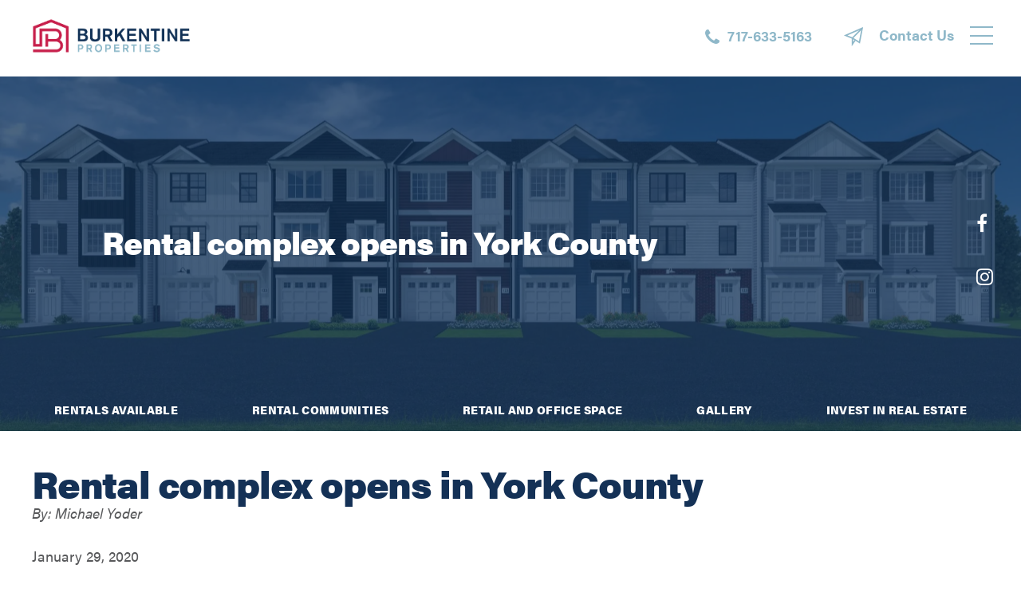

--- FILE ---
content_type: text/html; charset=UTF-8
request_url: https://burkentinerentals.com/blog/rental-complex-opens-in-york-county/
body_size: 36853
content:
<!doctype html>

<!--[if lt IE 7]><html lang="en-US" class="no-js lt-ie9 lt-ie8 lt-ie7"><![endif]-->
<!--[if (IE 7)&!(IEMobile)]><html lang="en-US" class="no-js lt-ie9 lt-ie8"><![endif]-->
<!--[if (IE 8)&!(IEMobile)]><html lang="en-US" class="no-js lt-ie9"><![endif]-->
<!--[if gt IE 8]><!-->
<html lang='en'>
<!--<![endif]-->

<head> <script type="text/javascript">
/* <![CDATA[ */
var gform;gform||(document.addEventListener("gform_main_scripts_loaded",function(){gform.scriptsLoaded=!0}),document.addEventListener("gform/theme/scripts_loaded",function(){gform.themeScriptsLoaded=!0}),window.addEventListener("DOMContentLoaded",function(){gform.domLoaded=!0}),gform={domLoaded:!1,scriptsLoaded:!1,themeScriptsLoaded:!1,isFormEditor:()=>"function"==typeof InitializeEditor,callIfLoaded:function(o){return!(!gform.domLoaded||!gform.scriptsLoaded||!gform.themeScriptsLoaded&&!gform.isFormEditor()||(gform.isFormEditor()&&console.warn("The use of gform.initializeOnLoaded() is deprecated in the form editor context and will be removed in Gravity Forms 3.1."),o(),0))},initializeOnLoaded:function(o){gform.callIfLoaded(o)||(document.addEventListener("gform_main_scripts_loaded",()=>{gform.scriptsLoaded=!0,gform.callIfLoaded(o)}),document.addEventListener("gform/theme/scripts_loaded",()=>{gform.themeScriptsLoaded=!0,gform.callIfLoaded(o)}),window.addEventListener("DOMContentLoaded",()=>{gform.domLoaded=!0,gform.callIfLoaded(o)}))},hooks:{action:{},filter:{}},addAction:function(o,r,e,t){gform.addHook("action",o,r,e,t)},addFilter:function(o,r,e,t){gform.addHook("filter",o,r,e,t)},doAction:function(o){gform.doHook("action",o,arguments)},applyFilters:function(o){return gform.doHook("filter",o,arguments)},removeAction:function(o,r){gform.removeHook("action",o,r)},removeFilter:function(o,r,e){gform.removeHook("filter",o,r,e)},addHook:function(o,r,e,t,n){null==gform.hooks[o][r]&&(gform.hooks[o][r]=[]);var d=gform.hooks[o][r];null==n&&(n=r+"_"+d.length),gform.hooks[o][r].push({tag:n,callable:e,priority:t=null==t?10:t})},doHook:function(r,o,e){var t;if(e=Array.prototype.slice.call(e,1),null!=gform.hooks[r][o]&&((o=gform.hooks[r][o]).sort(function(o,r){return o.priority-r.priority}),o.forEach(function(o){"function"!=typeof(t=o.callable)&&(t=window[t]),"action"==r?t.apply(null,e):e[0]=t.apply(null,e)})),"filter"==r)return e[0]},removeHook:function(o,r,t,n){var e;null!=gform.hooks[o][r]&&(e=(e=gform.hooks[o][r]).filter(function(o,r,e){return!!(null!=n&&n!=o.tag||null!=t&&t!=o.priority)}),gform.hooks[o][r]=e)}});
/* ]]> */
</script>
<meta charset="utf-8"><script>if(navigator.userAgent.match(/MSIE|Internet Explorer/i)||navigator.userAgent.match(/Trident\/7\..*?rv:11/i)){var href=document.location.href;if(!href.match(/[?&]nowprocket/)){if(href.indexOf("?")==-1){if(href.indexOf("#")==-1){document.location.href=href+"?nowprocket=1"}else{document.location.href=href.replace("#","?nowprocket=1#")}}else{if(href.indexOf("#")==-1){document.location.href=href+"&nowprocket=1"}else{document.location.href=href.replace("#","&nowprocket=1#")}}}}</script><script>(()=>{class RocketLazyLoadScripts{constructor(){this.v="2.0.4",this.userEvents=["keydown","keyup","mousedown","mouseup","mousemove","mouseover","mouseout","touchmove","touchstart","touchend","touchcancel","wheel","click","dblclick","input"],this.attributeEvents=["onblur","onclick","oncontextmenu","ondblclick","onfocus","onmousedown","onmouseenter","onmouseleave","onmousemove","onmouseout","onmouseover","onmouseup","onmousewheel","onscroll","onsubmit"]}async t(){this.i(),this.o(),/iP(ad|hone)/.test(navigator.userAgent)&&this.h(),this.u(),this.l(this),this.m(),this.k(this),this.p(this),this._(),await Promise.all([this.R(),this.L()]),this.lastBreath=Date.now(),this.S(this),this.P(),this.D(),this.O(),this.M(),await this.C(this.delayedScripts.normal),await this.C(this.delayedScripts.defer),await this.C(this.delayedScripts.async),await this.T(),await this.F(),await this.j(),await this.A(),window.dispatchEvent(new Event("rocket-allScriptsLoaded")),this.everythingLoaded=!0,this.lastTouchEnd&&await new Promise(t=>setTimeout(t,500-Date.now()+this.lastTouchEnd)),this.I(),this.H(),this.U(),this.W()}i(){this.CSPIssue=sessionStorage.getItem("rocketCSPIssue"),document.addEventListener("securitypolicyviolation",t=>{this.CSPIssue||"script-src-elem"!==t.violatedDirective||"data"!==t.blockedURI||(this.CSPIssue=!0,sessionStorage.setItem("rocketCSPIssue",!0))},{isRocket:!0})}o(){window.addEventListener("pageshow",t=>{this.persisted=t.persisted,this.realWindowLoadedFired=!0},{isRocket:!0}),window.addEventListener("pagehide",()=>{this.onFirstUserAction=null},{isRocket:!0})}h(){let t;function e(e){t=e}window.addEventListener("touchstart",e,{isRocket:!0}),window.addEventListener("touchend",function i(o){o.changedTouches[0]&&t.changedTouches[0]&&Math.abs(o.changedTouches[0].pageX-t.changedTouches[0].pageX)<10&&Math.abs(o.changedTouches[0].pageY-t.changedTouches[0].pageY)<10&&o.timeStamp-t.timeStamp<200&&(window.removeEventListener("touchstart",e,{isRocket:!0}),window.removeEventListener("touchend",i,{isRocket:!0}),"INPUT"===o.target.tagName&&"text"===o.target.type||(o.target.dispatchEvent(new TouchEvent("touchend",{target:o.target,bubbles:!0})),o.target.dispatchEvent(new MouseEvent("mouseover",{target:o.target,bubbles:!0})),o.target.dispatchEvent(new PointerEvent("click",{target:o.target,bubbles:!0,cancelable:!0,detail:1,clientX:o.changedTouches[0].clientX,clientY:o.changedTouches[0].clientY})),event.preventDefault()))},{isRocket:!0})}q(t){this.userActionTriggered||("mousemove"!==t.type||this.firstMousemoveIgnored?"keyup"===t.type||"mouseover"===t.type||"mouseout"===t.type||(this.userActionTriggered=!0,this.onFirstUserAction&&this.onFirstUserAction()):this.firstMousemoveIgnored=!0),"click"===t.type&&t.preventDefault(),t.stopPropagation(),t.stopImmediatePropagation(),"touchstart"===this.lastEvent&&"touchend"===t.type&&(this.lastTouchEnd=Date.now()),"click"===t.type&&(this.lastTouchEnd=0),this.lastEvent=t.type,t.composedPath&&t.composedPath()[0].getRootNode()instanceof ShadowRoot&&(t.rocketTarget=t.composedPath()[0]),this.savedUserEvents.push(t)}u(){this.savedUserEvents=[],this.userEventHandler=this.q.bind(this),this.userEvents.forEach(t=>window.addEventListener(t,this.userEventHandler,{passive:!1,isRocket:!0})),document.addEventListener("visibilitychange",this.userEventHandler,{isRocket:!0})}U(){this.userEvents.forEach(t=>window.removeEventListener(t,this.userEventHandler,{passive:!1,isRocket:!0})),document.removeEventListener("visibilitychange",this.userEventHandler,{isRocket:!0}),this.savedUserEvents.forEach(t=>{(t.rocketTarget||t.target).dispatchEvent(new window[t.constructor.name](t.type,t))})}m(){const t="return false",e=Array.from(this.attributeEvents,t=>"data-rocket-"+t),i="["+this.attributeEvents.join("],[")+"]",o="[data-rocket-"+this.attributeEvents.join("],[data-rocket-")+"]",s=(e,i,o)=>{o&&o!==t&&(e.setAttribute("data-rocket-"+i,o),e["rocket"+i]=new Function("event",o),e.setAttribute(i,t))};new MutationObserver(t=>{for(const n of t)"attributes"===n.type&&(n.attributeName.startsWith("data-rocket-")||this.everythingLoaded?n.attributeName.startsWith("data-rocket-")&&this.everythingLoaded&&this.N(n.target,n.attributeName.substring(12)):s(n.target,n.attributeName,n.target.getAttribute(n.attributeName))),"childList"===n.type&&n.addedNodes.forEach(t=>{if(t.nodeType===Node.ELEMENT_NODE)if(this.everythingLoaded)for(const i of[t,...t.querySelectorAll(o)])for(const t of i.getAttributeNames())e.includes(t)&&this.N(i,t.substring(12));else for(const e of[t,...t.querySelectorAll(i)])for(const t of e.getAttributeNames())this.attributeEvents.includes(t)&&s(e,t,e.getAttribute(t))})}).observe(document,{subtree:!0,childList:!0,attributeFilter:[...this.attributeEvents,...e]})}I(){this.attributeEvents.forEach(t=>{document.querySelectorAll("[data-rocket-"+t+"]").forEach(e=>{this.N(e,t)})})}N(t,e){const i=t.getAttribute("data-rocket-"+e);i&&(t.setAttribute(e,i),t.removeAttribute("data-rocket-"+e))}k(t){Object.defineProperty(HTMLElement.prototype,"onclick",{get(){return this.rocketonclick||null},set(e){this.rocketonclick=e,this.setAttribute(t.everythingLoaded?"onclick":"data-rocket-onclick","this.rocketonclick(event)")}})}S(t){function e(e,i){let o=e[i];e[i]=null,Object.defineProperty(e,i,{get:()=>o,set(s){t.everythingLoaded?o=s:e["rocket"+i]=o=s}})}e(document,"onreadystatechange"),e(window,"onload"),e(window,"onpageshow");try{Object.defineProperty(document,"readyState",{get:()=>t.rocketReadyState,set(e){t.rocketReadyState=e},configurable:!0}),document.readyState="loading"}catch(t){console.log("WPRocket DJE readyState conflict, bypassing")}}l(t){this.originalAddEventListener=EventTarget.prototype.addEventListener,this.originalRemoveEventListener=EventTarget.prototype.removeEventListener,this.savedEventListeners=[],EventTarget.prototype.addEventListener=function(e,i,o){o&&o.isRocket||!t.B(e,this)&&!t.userEvents.includes(e)||t.B(e,this)&&!t.userActionTriggered||e.startsWith("rocket-")||t.everythingLoaded?t.originalAddEventListener.call(this,e,i,o):(t.savedEventListeners.push({target:this,remove:!1,type:e,func:i,options:o}),"mouseenter"!==e&&"mouseleave"!==e||t.originalAddEventListener.call(this,e,t.savedUserEvents.push,o))},EventTarget.prototype.removeEventListener=function(e,i,o){o&&o.isRocket||!t.B(e,this)&&!t.userEvents.includes(e)||t.B(e,this)&&!t.userActionTriggered||e.startsWith("rocket-")||t.everythingLoaded?t.originalRemoveEventListener.call(this,e,i,o):t.savedEventListeners.push({target:this,remove:!0,type:e,func:i,options:o})}}J(t,e){this.savedEventListeners=this.savedEventListeners.filter(i=>{let o=i.type,s=i.target||window;return e!==o||t!==s||(this.B(o,s)&&(i.type="rocket-"+o),this.$(i),!1)})}H(){EventTarget.prototype.addEventListener=this.originalAddEventListener,EventTarget.prototype.removeEventListener=this.originalRemoveEventListener,this.savedEventListeners.forEach(t=>this.$(t))}$(t){t.remove?this.originalRemoveEventListener.call(t.target,t.type,t.func,t.options):this.originalAddEventListener.call(t.target,t.type,t.func,t.options)}p(t){let e;function i(e){return t.everythingLoaded?e:e.split(" ").map(t=>"load"===t||t.startsWith("load.")?"rocket-jquery-load":t).join(" ")}function o(o){function s(e){const s=o.fn[e];o.fn[e]=o.fn.init.prototype[e]=function(){return this[0]===window&&t.userActionTriggered&&("string"==typeof arguments[0]||arguments[0]instanceof String?arguments[0]=i(arguments[0]):"object"==typeof arguments[0]&&Object.keys(arguments[0]).forEach(t=>{const e=arguments[0][t];delete arguments[0][t],arguments[0][i(t)]=e})),s.apply(this,arguments),this}}if(o&&o.fn&&!t.allJQueries.includes(o)){const e={DOMContentLoaded:[],"rocket-DOMContentLoaded":[]};for(const t in e)document.addEventListener(t,()=>{e[t].forEach(t=>t())},{isRocket:!0});o.fn.ready=o.fn.init.prototype.ready=function(i){function s(){parseInt(o.fn.jquery)>2?setTimeout(()=>i.bind(document)(o)):i.bind(document)(o)}return"function"==typeof i&&(t.realDomReadyFired?!t.userActionTriggered||t.fauxDomReadyFired?s():e["rocket-DOMContentLoaded"].push(s):e.DOMContentLoaded.push(s)),o([])},s("on"),s("one"),s("off"),t.allJQueries.push(o)}e=o}t.allJQueries=[],o(window.jQuery),Object.defineProperty(window,"jQuery",{get:()=>e,set(t){o(t)}})}P(){const t=new Map;document.write=document.writeln=function(e){const i=document.currentScript,o=document.createRange(),s=i.parentElement;let n=t.get(i);void 0===n&&(n=i.nextSibling,t.set(i,n));const c=document.createDocumentFragment();o.setStart(c,0),c.appendChild(o.createContextualFragment(e)),s.insertBefore(c,n)}}async R(){return new Promise(t=>{this.userActionTriggered?t():this.onFirstUserAction=t})}async L(){return new Promise(t=>{document.addEventListener("DOMContentLoaded",()=>{this.realDomReadyFired=!0,t()},{isRocket:!0})})}async j(){return this.realWindowLoadedFired?Promise.resolve():new Promise(t=>{window.addEventListener("load",t,{isRocket:!0})})}M(){this.pendingScripts=[];this.scriptsMutationObserver=new MutationObserver(t=>{for(const e of t)e.addedNodes.forEach(t=>{"SCRIPT"!==t.tagName||t.noModule||t.isWPRocket||this.pendingScripts.push({script:t,promise:new Promise(e=>{const i=()=>{const i=this.pendingScripts.findIndex(e=>e.script===t);i>=0&&this.pendingScripts.splice(i,1),e()};t.addEventListener("load",i,{isRocket:!0}),t.addEventListener("error",i,{isRocket:!0}),setTimeout(i,1e3)})})})}),this.scriptsMutationObserver.observe(document,{childList:!0,subtree:!0})}async F(){await this.X(),this.pendingScripts.length?(await this.pendingScripts[0].promise,await this.F()):this.scriptsMutationObserver.disconnect()}D(){this.delayedScripts={normal:[],async:[],defer:[]},document.querySelectorAll("script[type$=rocketlazyloadscript]").forEach(t=>{t.hasAttribute("data-rocket-src")?t.hasAttribute("async")&&!1!==t.async?this.delayedScripts.async.push(t):t.hasAttribute("defer")&&!1!==t.defer||"module"===t.getAttribute("data-rocket-type")?this.delayedScripts.defer.push(t):this.delayedScripts.normal.push(t):this.delayedScripts.normal.push(t)})}async _(){await this.L();let t=[];document.querySelectorAll("script[type$=rocketlazyloadscript][data-rocket-src]").forEach(e=>{let i=e.getAttribute("data-rocket-src");if(i&&!i.startsWith("data:")){i.startsWith("//")&&(i=location.protocol+i);try{const o=new URL(i).origin;o!==location.origin&&t.push({src:o,crossOrigin:e.crossOrigin||"module"===e.getAttribute("data-rocket-type")})}catch(t){}}}),t=[...new Map(t.map(t=>[JSON.stringify(t),t])).values()],this.Y(t,"preconnect")}async G(t){if(await this.K(),!0!==t.noModule||!("noModule"in HTMLScriptElement.prototype))return new Promise(e=>{let i;function o(){(i||t).setAttribute("data-rocket-status","executed"),e()}try{if(navigator.userAgent.includes("Firefox/")||""===navigator.vendor||this.CSPIssue)i=document.createElement("script"),[...t.attributes].forEach(t=>{let e=t.nodeName;"type"!==e&&("data-rocket-type"===e&&(e="type"),"data-rocket-src"===e&&(e="src"),i.setAttribute(e,t.nodeValue))}),t.text&&(i.text=t.text),t.nonce&&(i.nonce=t.nonce),i.hasAttribute("src")?(i.addEventListener("load",o,{isRocket:!0}),i.addEventListener("error",()=>{i.setAttribute("data-rocket-status","failed-network"),e()},{isRocket:!0}),setTimeout(()=>{i.isConnected||e()},1)):(i.text=t.text,o()),i.isWPRocket=!0,t.parentNode.replaceChild(i,t);else{const i=t.getAttribute("data-rocket-type"),s=t.getAttribute("data-rocket-src");i?(t.type=i,t.removeAttribute("data-rocket-type")):t.removeAttribute("type"),t.addEventListener("load",o,{isRocket:!0}),t.addEventListener("error",i=>{this.CSPIssue&&i.target.src.startsWith("data:")?(console.log("WPRocket: CSP fallback activated"),t.removeAttribute("src"),this.G(t).then(e)):(t.setAttribute("data-rocket-status","failed-network"),e())},{isRocket:!0}),s?(t.fetchPriority="high",t.removeAttribute("data-rocket-src"),t.src=s):t.src="data:text/javascript;base64,"+window.btoa(unescape(encodeURIComponent(t.text)))}}catch(i){t.setAttribute("data-rocket-status","failed-transform"),e()}});t.setAttribute("data-rocket-status","skipped")}async C(t){const e=t.shift();return e?(e.isConnected&&await this.G(e),this.C(t)):Promise.resolve()}O(){this.Y([...this.delayedScripts.normal,...this.delayedScripts.defer,...this.delayedScripts.async],"preload")}Y(t,e){this.trash=this.trash||[];let i=!0;var o=document.createDocumentFragment();t.forEach(t=>{const s=t.getAttribute&&t.getAttribute("data-rocket-src")||t.src;if(s&&!s.startsWith("data:")){const n=document.createElement("link");n.href=s,n.rel=e,"preconnect"!==e&&(n.as="script",n.fetchPriority=i?"high":"low"),t.getAttribute&&"module"===t.getAttribute("data-rocket-type")&&(n.crossOrigin=!0),t.crossOrigin&&(n.crossOrigin=t.crossOrigin),t.integrity&&(n.integrity=t.integrity),t.nonce&&(n.nonce=t.nonce),o.appendChild(n),this.trash.push(n),i=!1}}),document.head.appendChild(o)}W(){this.trash.forEach(t=>t.remove())}async T(){try{document.readyState="interactive"}catch(t){}this.fauxDomReadyFired=!0;try{await this.K(),this.J(document,"readystatechange"),document.dispatchEvent(new Event("rocket-readystatechange")),await this.K(),document.rocketonreadystatechange&&document.rocketonreadystatechange(),await this.K(),this.J(document,"DOMContentLoaded"),document.dispatchEvent(new Event("rocket-DOMContentLoaded")),await this.K(),this.J(window,"DOMContentLoaded"),window.dispatchEvent(new Event("rocket-DOMContentLoaded"))}catch(t){console.error(t)}}async A(){try{document.readyState="complete"}catch(t){}try{await this.K(),this.J(document,"readystatechange"),document.dispatchEvent(new Event("rocket-readystatechange")),await this.K(),document.rocketonreadystatechange&&document.rocketonreadystatechange(),await this.K(),this.J(window,"load"),window.dispatchEvent(new Event("rocket-load")),await this.K(),window.rocketonload&&window.rocketonload(),await this.K(),this.allJQueries.forEach(t=>t(window).trigger("rocket-jquery-load")),await this.K(),this.J(window,"pageshow");const t=new Event("rocket-pageshow");t.persisted=this.persisted,window.dispatchEvent(t),await this.K(),window.rocketonpageshow&&window.rocketonpageshow({persisted:this.persisted})}catch(t){console.error(t)}}async K(){Date.now()-this.lastBreath>45&&(await this.X(),this.lastBreath=Date.now())}async X(){return document.hidden?new Promise(t=>setTimeout(t)):new Promise(t=>requestAnimationFrame(t))}B(t,e){return e===document&&"readystatechange"===t||(e===document&&"DOMContentLoaded"===t||(e===window&&"DOMContentLoaded"===t||(e===window&&"load"===t||e===window&&"pageshow"===t)))}static run(){(new RocketLazyLoadScripts).t()}}RocketLazyLoadScripts.run()})();</script>
<!-- Google Tag Manager --> 
<script type="rocketlazyloadscript">(function(w,d,s,l,i){w[l]=w[l]||[];w[l].push({'gtm.start':
new Date().getTime(),event:'gtm.js'});var f=d.getElementsByTagName(s)[0],
j=d.createElement(s),dl=l!='dataLayer'?'&l='+l:'';j.async=true;j.src=
'https://www.googletagmanager.com/gtm.js?id='+i+dl;f.parentNode.insertBefore(j,f);
})(window,document,'script','dataLayer','GTM-NGB5LZP');</script> 
<!-- End Google Tag Manager -->
<meta name="google-site-verification" content="-YM-qlJC9Vj25gUuXqbd2lHdeaNDS7pXd_-k8Aslcmo" />
<script type='application/ld+json'> 
{
  "@context": "http://www.schema.org",
  "@type": "ProfessionalService",
  "name": "Burkentine Property Management",
  "telephone": "+17176335163",
  "url": "https://burkentinerentals.com",
  "logo": "https://burkentinerentals.com/wp-content/uploads/2021/05/BPM_Logo_CMYK_Properties-01.png",
  "image": "https://burkentinerentals.com/wp-content/uploads/2018/05/Beechwood-Way-03.jpg",
  "description": "Whether you're looking for an apartment or a townhome, apartment or family home, Burkentine Properties has the right property for you. Each rental community is located in a safe, desirable area, has its own amenities, and convenient access to top employers, schools and retail.",
  "address": {
    "@type": "PostalAddress",
    "streetAddress": "1454 Baltimore Street",
    "addressLocality": "Hanover",
    "addressRegion": "PA - Pennsylvania",
    "postalCode": "17331",
    "addressCountry": "United States"
  },
  "geo": {
    "@type": "GeoCoordinates",
    "latitude": "39.76954314069076",
    "longitude": "-76.9599923753476"
  },
  "hasMap": "https://goo.gl/maps/7cjooqxmy4y76oAY9",
  "contactPoint": {
    "@type": "ContactPoint",
    "telephone": "+17176335163",
	"contactType": "Customer Service"
  }
}
 </script>

<meta http-equiv="X-UA-Compatible" content="IE=edge">
<title>
Rental complex opens in York County  - Burkentine Property Management</title>
<style id="rocket-critical-css">ul{box-sizing:border-box}:root{--wp--preset--font-size--normal:16px;--wp--preset--font-size--huge:42px}.aligncenter{clear:both}.menu-item a img,img.menu-image-title-after{border:none;box-shadow:none;vertical-align:middle;width:auto;display:inline}.menu-image-hover-wrapper img.hovered-image{opacity:0}.menu-image-hovered.menu-image-title-after .menu-image-hover-wrapper{padding-right:10px}.menu-image-title-after.menu-image-title{padding-left:10px}@font-face{font-family:"acumin-pro";src:url("https://use.typekit.net/af/ac1071/00000000000000003b9acafe/27/l?primer=7cdcb44be4a7db8877ffa5c0007b8dd865b3bbc383831fe2ea177f62257a9191&fvd=n8&v=3") format("woff2"),url("https://use.typekit.net/af/ac1071/00000000000000003b9acafe/27/d?primer=7cdcb44be4a7db8877ffa5c0007b8dd865b3bbc383831fe2ea177f62257a9191&fvd=n8&v=3") format("woff"),url("https://use.typekit.net/af/ac1071/00000000000000003b9acafe/27/a?primer=7cdcb44be4a7db8877ffa5c0007b8dd865b3bbc383831fe2ea177f62257a9191&fvd=n8&v=3") format("opentype");font-display:swap;font-style:normal;font-weight:800;font-stretch:normal}@font-face{font-family:"acumin-pro";src:url("https://use.typekit.net/af/08ba15/00000000000000003b9acaff/27/l?primer=7cdcb44be4a7db8877ffa5c0007b8dd865b3bbc383831fe2ea177f62257a9191&fvd=i8&v=3") format("woff2"),url("https://use.typekit.net/af/08ba15/00000000000000003b9acaff/27/d?primer=7cdcb44be4a7db8877ffa5c0007b8dd865b3bbc383831fe2ea177f62257a9191&fvd=i8&v=3") format("woff"),url("https://use.typekit.net/af/08ba15/00000000000000003b9acaff/27/a?primer=7cdcb44be4a7db8877ffa5c0007b8dd865b3bbc383831fe2ea177f62257a9191&fvd=i8&v=3") format("opentype");font-display:swap;font-style:italic;font-weight:800;font-stretch:normal}@font-face{font-family:"acumin-pro";src:url("https://use.typekit.net/af/6d4bb2/00000000000000003b9acafc/27/l?primer=7cdcb44be4a7db8877ffa5c0007b8dd865b3bbc383831fe2ea177f62257a9191&fvd=n7&v=3") format("woff2"),url("https://use.typekit.net/af/6d4bb2/00000000000000003b9acafc/27/d?primer=7cdcb44be4a7db8877ffa5c0007b8dd865b3bbc383831fe2ea177f62257a9191&fvd=n7&v=3") format("woff"),url("https://use.typekit.net/af/6d4bb2/00000000000000003b9acafc/27/a?primer=7cdcb44be4a7db8877ffa5c0007b8dd865b3bbc383831fe2ea177f62257a9191&fvd=n7&v=3") format("opentype");font-display:swap;font-style:normal;font-weight:700;font-stretch:normal}@font-face{font-family:"acumin-pro";src:url("https://use.typekit.net/af/6ce26b/00000000000000003b9acafd/27/l?primer=7cdcb44be4a7db8877ffa5c0007b8dd865b3bbc383831fe2ea177f62257a9191&fvd=i7&v=3") format("woff2"),url("https://use.typekit.net/af/6ce26b/00000000000000003b9acafd/27/d?primer=7cdcb44be4a7db8877ffa5c0007b8dd865b3bbc383831fe2ea177f62257a9191&fvd=i7&v=3") format("woff"),url("https://use.typekit.net/af/6ce26b/00000000000000003b9acafd/27/a?primer=7cdcb44be4a7db8877ffa5c0007b8dd865b3bbc383831fe2ea177f62257a9191&fvd=i7&v=3") format("opentype");font-display:swap;font-style:italic;font-weight:700;font-stretch:normal}@font-face{font-family:"acumin-pro";src:url("https://use.typekit.net/af/aa5b59/00000000000000003b9acaf7/27/l?primer=7cdcb44be4a7db8877ffa5c0007b8dd865b3bbc383831fe2ea177f62257a9191&fvd=i4&v=3") format("woff2"),url("https://use.typekit.net/af/aa5b59/00000000000000003b9acaf7/27/d?primer=7cdcb44be4a7db8877ffa5c0007b8dd865b3bbc383831fe2ea177f62257a9191&fvd=i4&v=3") format("woff"),url("https://use.typekit.net/af/aa5b59/00000000000000003b9acaf7/27/a?primer=7cdcb44be4a7db8877ffa5c0007b8dd865b3bbc383831fe2ea177f62257a9191&fvd=i4&v=3") format("opentype");font-display:swap;font-style:italic;font-weight:400;font-stretch:normal}@font-face{font-family:"acumin-pro";src:url("https://use.typekit.net/af/829fc1/00000000000000003b9acaf8/27/l?primer=7cdcb44be4a7db8877ffa5c0007b8dd865b3bbc383831fe2ea177f62257a9191&fvd=n5&v=3") format("woff2"),url("https://use.typekit.net/af/829fc1/00000000000000003b9acaf8/27/d?primer=7cdcb44be4a7db8877ffa5c0007b8dd865b3bbc383831fe2ea177f62257a9191&fvd=n5&v=3") format("woff"),url("https://use.typekit.net/af/829fc1/00000000000000003b9acaf8/27/a?primer=7cdcb44be4a7db8877ffa5c0007b8dd865b3bbc383831fe2ea177f62257a9191&fvd=n5&v=3") format("opentype");font-display:swap;font-style:normal;font-weight:500;font-stretch:normal}@font-face{font-family:"acumin-pro";src:url("https://use.typekit.net/af/18be85/00000000000000003b9acaf9/27/l?primer=7cdcb44be4a7db8877ffa5c0007b8dd865b3bbc383831fe2ea177f62257a9191&fvd=i5&v=3") format("woff2"),url("https://use.typekit.net/af/18be85/00000000000000003b9acaf9/27/d?primer=7cdcb44be4a7db8877ffa5c0007b8dd865b3bbc383831fe2ea177f62257a9191&fvd=i5&v=3") format("woff"),url("https://use.typekit.net/af/18be85/00000000000000003b9acaf9/27/a?primer=7cdcb44be4a7db8877ffa5c0007b8dd865b3bbc383831fe2ea177f62257a9191&fvd=i5&v=3") format("opentype");font-display:swap;font-style:italic;font-weight:500;font-stretch:normal}@font-face{font-family:"acumin-pro";src:url("https://use.typekit.net/af/46da36/00000000000000003b9acaf6/27/l?primer=7cdcb44be4a7db8877ffa5c0007b8dd865b3bbc383831fe2ea177f62257a9191&fvd=n4&v=3") format("woff2"),url("https://use.typekit.net/af/46da36/00000000000000003b9acaf6/27/d?primer=7cdcb44be4a7db8877ffa5c0007b8dd865b3bbc383831fe2ea177f62257a9191&fvd=n4&v=3") format("woff"),url("https://use.typekit.net/af/46da36/00000000000000003b9acaf6/27/a?primer=7cdcb44be4a7db8877ffa5c0007b8dd865b3bbc383831fe2ea177f62257a9191&fvd=n4&v=3") format("opentype");font-display:swap;font-style:normal;font-weight:400;font-stretch:normal}@font-face{font-family:"acumin-pro";src:url("https://use.typekit.net/af/027dd4/00000000000000003b9acafa/27/l?primer=7cdcb44be4a7db8877ffa5c0007b8dd865b3bbc383831fe2ea177f62257a9191&fvd=n6&v=3") format("woff2"),url("https://use.typekit.net/af/027dd4/00000000000000003b9acafa/27/d?primer=7cdcb44be4a7db8877ffa5c0007b8dd865b3bbc383831fe2ea177f62257a9191&fvd=n6&v=3") format("woff"),url("https://use.typekit.net/af/027dd4/00000000000000003b9acafa/27/a?primer=7cdcb44be4a7db8877ffa5c0007b8dd865b3bbc383831fe2ea177f62257a9191&fvd=n6&v=3") format("opentype");font-display:swap;font-style:normal;font-weight:600;font-stretch:normal}@font-face{font-family:"acumin-pro";src:url("https://use.typekit.net/af/133267/00000000000000003b9acafb/27/l?primer=7cdcb44be4a7db8877ffa5c0007b8dd865b3bbc383831fe2ea177f62257a9191&fvd=i6&v=3") format("woff2"),url("https://use.typekit.net/af/133267/00000000000000003b9acafb/27/d?primer=7cdcb44be4a7db8877ffa5c0007b8dd865b3bbc383831fe2ea177f62257a9191&fvd=i6&v=3") format("woff"),url("https://use.typekit.net/af/133267/00000000000000003b9acafb/27/a?primer=7cdcb44be4a7db8877ffa5c0007b8dd865b3bbc383831fe2ea177f62257a9191&fvd=i6&v=3") format("opentype");font-display:swap;font-style:italic;font-weight:600;font-stretch:normal}article,header,main,nav,section{display:block}[hidden]{display:none}html{font-family:sans-serif;-ms-text-size-adjust:100%;-webkit-text-size-adjust:100%}body{margin:0}a{background:transparent}h1{font-size:2em;margin:0.67em 0}p{-webkit-hyphens:auto;-epub-hyphens:auto;-moz-hyphens:auto;hyphens:auto}ul{margin:0}nav ul{padding:0;list-style-type:none}nav ul{list-style:none;list-style-image:none}img{border:0}svg:not(:root){overflow:hidden}input{font-family:inherit;font-size:100%;margin:0}input{line-height:normal}input::-moz-focus-inner{border:0;padding:0}*{-webkit-box-sizing:border-box;-moz-box-sizing:border-box;box-sizing:border-box}.cf{zoom:1}*{-webkit-hyphens:none!important;-moz-hyphens:none!important;-ms-hyphens:none!important;hyphens:none!important}input[type="text"]{display:block;height:auto;line-height:1em;padding:15px 10px;margin-bottom:14px;font-size:1em;font-weight:500;color:#113156;border-radius:3px;vertical-align:middle;box-shadow:none;border:0;border-bottom:1px solid #e3e3e3;appearance:none;-moz-appearance:none;-webkit-appearance:none;-webkit-border-radius:0;width:100%;font-family:"acumin-pro","Helvetica Neue",Helvetica,Arial,sans-serif;background-color:#fff}input[type="text"]::-webkit-input-placeholder{color:#58595b}input[type="text"]:-moz-placeholder{color:#58595b;opacity:1}input[type="text"]::-moz-placeholder{color:#58595b;opacity:1}input[type="text"]:-ms-input-placeholder{color:#58595b}.gform_wrapper ul li{list-style-type:none}.gform_wrapper .gform_body .gform_fields .gfield{margin:0;overflow:hidden;padding:0;width:100%}.gform_wrapper .gform_body .gform_fields .gfield .gfield_label{display:none;font-weight:500}.gform_wrapper .gform_body .gform_fields .gfield.field_description_below{margin-bottom:20px}.gform_wrapper .gform_body .gform_fields .gfield.gform_validation_container{display:none}.gform_wrapper .gform_body .gform_fields .gfield .ginput_container input[type="text"]{width:100%;max-width:100%;margin:0}.gform_wrapper .top_label div.ginput_container{margin:0}.gform_validation_container{display:none!important}@media only screen and (min-width:768px){.gform_wrapper .gform_body .gform_fields .gfield{width:46%}.gform_wrapper .gform_body .gform_fields .gfield.field_description_below{margin-bottom:42px}}#footerContents .gform_wrapper .top_label div.ginput_container{margin:0}#footerContents .gform_wrapper .gform_body .gform_fields .gfield.field_description_below{margin:0;width:100%}#footerContents .gform_wrapper .gform_body .gform_fields .gfield .gfield_label{display:none}#footerContents .gform_wrapper .gform_body .gform_fields .gfield input[type="text"]{width:380px;padding:15px 12px;margin:0;height:51px}.entry-content>:first-child{margin-top:0}.entry-content>:last-child{margin-bottom:0}body{font-family:"acumin-pro","Helvetica Neue",Helvetica,Arial,sans-serif;font-size:18px;font-size:1.125em;line-height:1.5;color:#58595b;-webkit-font-smoothing:antialiased;-moz-osx-font-smoothing:grayscale}.wrap{margin:0 auto;padding:0 15px}a{color:#c51a4a;outline:0}h1{text-rendering:optimizelegibility;font-weight:500}h1{font-size:2.22222em;line-height:1em;color:#143156;font-weight:800;letter-spacing:-0.025em}#inner-header{position:relative;z-index:5000;display:-webkit-box;display:-moz-box;display:-ms-flexbox;display:-webkit-flex;display:flex;-webkit-justify-content:space-between;-moz-justify-content:space-between;-ms-justify-content:space-between;justify-content:space-between;-ms-flex-pack:space-between;-webkit-align-content:center;-moz-align-content:center;-ms-align-content:center;align-content:center}.utility-container{display:-webkit-box;display:-moz-box;display:-ms-flexbox;display:-webkit-flex;display:flex;-webkit-justify-content:space-between;-moz-justify-content:space-between;-ms-justify-content:space-between;justify-content:space-between;-ms-flex-pack:space-between;-webkit-align-items:center;-moz-align-items:center;-ms-align-items:center;align-items:center;color:#8fb8c9}.utility-container a{color:#8fb8c9;text-decoration:none;font-size:1em;line-height:.75em;font-weight:700}.utility-container a .menu-image-hover-wrapper img.hovered-image{margin-left:-23px;opacity:1}.utility-container #utilityNav .nav{margin:0;display:-webkit-box;display:-moz-box;display:-ms-flexbox;display:-webkit-flex;display:flex;-webkit-justify-content:space-between;-moz-justify-content:space-between;-ms-justify-content:space-between;justify-content:space-between;-ms-flex-pack:space-between}.utility-container #utilityNav .nav li{margin:0 20px}#mainNav{display:none;margin-top:104px;position:absolute;top:0;left:0;right:0}#mainNav #main-nav{width:100%}#mainNav #main-nav ul.sub-menu{display:none}#mainNav #main-nav .leftNavArrow{position:absolute;right:0;top:0;bottom:0;left:0;width:100%;height:100%}#mainNav .nav>li{padding:0;display:-webkit-box;display:-moz-box;display:-ms-flexbox;display:-webkit-flex;display:flex;-webkit-align-items:baseline;-moz-align-items:baseline;-ms-align-items:baseline;align-items:baseline;-webkit-align-content:baseline;-moz-align-content:baseline;-ms-align-content:baseline;align-content:baseline;-webkit-flex-wrap:wrap;-moz-flex-wrap:wrap;-ms-flex-wrap:wrap;flex-wrap:wrap}#mainNav .nav>li>a{border-bottom:1px solid #e3e3e3;padding:20px 30px;width:100%}#mainNav .nav li{position:relative}#mainNav .nav li a{font-size:1.11111em;line-height:1.3em;font-weight:800;text-decoration:none;color:#143156;display:block}#mainNav .nav li ul.sub-menu{border-top:0;margin:28px 0 15px 30px;z-index:8999}#mainNav .nav li ul.sub-menu.right{margin-left:030px;margin-top:-7px}#mainNav .nav li ul.sub-menu li a{color:#58595b;font-weight:500;padding:7px 0;font-size:.55556em;line-height:1.6em}#mainNav .nav li ul.sub-menu li:first-child a{padding-top:0}#mainNav .mobile-content{width:100%;margin:24px 0 0}#mainNav .square-logo{display:block;text-align:center;margin:0 0 9px}#mainNav .square-logo svg{width:40px;height:40px;margin:0 auto}.sub-nav{display:block;text-align:center;border-top:1px solid #8fb8c9}.sub-nav li{display:inline-block;padding:0 20px}.sub-nav a{font-size:.66667em;line-height:1.33333em;letter-spacing:0.025em;color:#fff;text-decoration:none;text-transform:uppercase;font-weight:800}#mobileMenu,#footerMobileMenu{width:25px;height:18px;position:relative;top:0;right:0;-webkit-transform:rotate(0deg);-moz-transform:rotate(0deg);transform:rotate(0deg)}#mobileMenu span,#footerMobileMenu span{display:block;position:absolute;height:2px;width:100%;background:#8fb8c9;border-radius:0;opacity:1;left:0;-webkit-transform:rotate(0deg);-moz-transform:rotate(0deg);transform:rotate(0deg)}#mobileMenu span:nth-child(1),#footerMobileMenu span:nth-child(1){top:0px}#mobileMenu span:nth-child(2),#footerMobileMenu span:nth-child(2){top:7px}#mobileMenu span:nth-child(3),#footerMobileMenu span:nth-child(3){top:14px}#content{position:relative;z-index:1000}.entry-content{margin:35px auto 40px}.entry-content img{margin:0 0 1.5em 0;max-width:100%;height:auto}.entry-content .size-large{max-width:100%;height:auto}#sub-menu-nav #square-logo-white-container{display:none}#footerContents .column.logo-nav-container .sub-column.with-logo #footerMobileMenu{position:absolute;right:0;top:10px}#footerContents .column.logo-nav-container .sub-column.with-logo #footerMobileMenu span{background-color:#8fb8c9}.sub-nav{border-top:0}.gform_wrapper .gform_body .gform_fields .gfield.field_description_below{display:block}.gform_wrapper .gform_body .gform_fields .gfield.field_description_below{margin-bottom:20px}.gform_wrapper .gform_body .gform_fields .gfield .gfield_label{display:inline-block;margin-bottom:10px}.gfield_required{display:none}.new-header .text{z-index:2}.new-header .main-title{padding:0 5%}.upper-nav-social{display:none}@media screen and (orientation:landscape) and (min-device-width:319px){.heading-area{margin-top:15%;margin-bottom:-30px}}.new-header{width:100%;height:100vh;position:relative}.new-header .text{z-index:2}.new-header .main-title{padding:0 5%;font-size:2em}.main-title{padding:0 5%}.header-upper{background:#fff;padding:15px 35px;position:relative;z-index:1000001;min-height:85px}.upper-nav{margin-top:15px}.upper-nav-social{padding-right:50px;visibility:hidden;opacity:0}.upper-nav-social a{padding:0 15px}.header-middle{height:calc(100vh + 105px);position:relative;z-index:0;background-position:center center;background-size:cover;top:-105px}.text{position:absolute;color:#fff!important;width:100%;top:15%}.text h1{color:#fff!important}@media only screen and (min-width:638px){.heading-area{display:-webkit-box;display:-moz-box;display:-ms-flexbox;display:-webkit-flex;display:flex;display:flex;position:relative}.heading-area .main-title{width:100%;font-size:3rem;margin-bottom:0;padding:0 5%}}@media only screen and (min-width:638px) and (min-width:638px){.heading-area .main-title{margin-bottom:.67em;width:50%;padding:auto}}.header-middle__overlay{width:100%;height:100%;background-color:rgba(17,49,86,0.75);z-index:1;position:relative}.text--inner{top:155px!important}.header-middle--inner{height:550px!important}.header-social{position:absolute;right:35px;bottom:5%;display:none}@media only screen and (min-width:900px){.header-social{display:inline-block}}.header-social .social-link{display:block;padding:20px 0;color:#fff}.header-bottom{background:transparent;color:#fff;padding:15px;position:absolute;z-index:1000000;bottom:0;width:100%}.header-bottom--inner{bottom:105px!important}.new-header--inner{height:auto!important}.heading-area--inner{margin-top:10%}#phoneNumbers-mob{display:none}#phoneNumbers-mob a{color:#fff;text-align:center;text-decoration:none;display:block;padding:0 20px 0 0}@media only screen and (min-width:1030px){.header-wrap{width:768px!important}}@media only screen and (min-width:1180px){.header-wrap{width:1024px!important}}@media only screen and (min-width:375px){#mainNav .nav li ul.sub-menu li a{font-size:.66667em;line-height:1.5em}}@media only screen and (min-width:481px){.entry-content .aligncenter,.entry-content img.aligncenter{margin-right:auto;margin-left:auto;display:block;clear:both}}@media only screen and (min-width:768px){.wrap{width:760px;max-width:100%}#phoneNumbers-mob{display:none!important}.heading-area{display:-webkit-box;display:-moz-box;display:-ms-flexbox;display:-webkit-flex;display:flex;display:flex;position:relative}.heading-area .main-title{width:100%;font-size:4rem;margin-bottom:0;padding:0}}@media only screen and (min-width:768px) and (min-width:638px){.heading-area .main-title{margin-bottom:.67em}}@media only screen and (min-width:768px){#footerContents .column.logo-nav-container .sub-column.with-logo #footerMobileMenu{display:none!important}}@media only screen and (min-width:768px){.gform_wrapper .gform_body .gform_fields .gfield.field_description_below{display:block}.gform_wrapper .gform_body .gform_fields .gfield.field_description_below{margin-bottom:20px}.gform_wrapper .gform_body .gform_fields .gfield .gfield_label{display:inline-block;margin-bottom:10px}.gfield_required{display:none}}@media only screen and (min-width:1030px){.wrap{width:1024px;padding:0}#inner-content{width:98%;max-width:1200px}body{font-size:18px;font-size:1.125em}.mobile-logo{display:none!important}h1{font-size:2.66667em;line-height:1em}#site-logo #header_logo{display:block}.utility-container #utilityNav{width:auto}.utility-container #utilityNav #menu-utility-nav{display:-webkit-box;display:-moz-box;display:-ms-flexbox;display:-webkit-flex;display:flex;-webkit-justify-content:flex-start;-moz-justify-content:flex-start;-ms-justify-content:flex-start;justify-content:flex-start;-ms-flex-pack:flex-start}.utility-container #utilityNav #menu-utility-nav li{margin-right:20px}.utility-container #utilityNav .nav{margin:0}.utility-menu{display:-webkit-box;display:-moz-box;display:-ms-flexbox;display:-webkit-flex;display:flex;-webkit-justify-content:space-between;-moz-justify-content:space-between;-ms-justify-content:space-between;justify-content:space-between;-ms-flex-pack:space-between;-webkit-align-items:center;-moz-align-items:center;-ms-align-items:center;align-items:center}#phoneNumbers{margin-right:20px}#mainNav{margin-top:75px}#mainNav #main-nav ul.sub-menu{display:block!important}#mainNav #main-nav .leftNavArrow{display:none!important}#mainNav .nav{display:-webkit-box;display:-moz-box;display:-ms-flexbox;display:-webkit-flex;display:flex;-webkit-justify-content:center;-moz-justify-content:center;-ms-justify-content:center;justify-content:center;-ms-flex-pack:center;margin:0}#mainNav .nav>li{padding:0 10px;-webkit-align-items:flex-start;-moz-align-items:flex-start;-ms-align-items:flex-start;align-items:flex-start;-webkit-align-content:flex-start;-moz-align-content:flex-start;-ms-align-content:flex-start;align-content:flex-start}#mainNav .nav>li>a{border-bottom:1px solid #8fb8c9;padding:0 0 15px}#mainNav .nav>li:first-child{padding-left:0}#mainNav .nav>li:last-child{padding-right:0}#mainNav .nav li ul.sub-menu{margin:40px 0 0}#mainNav .nav li ul.sub-menu.right{margin-top:40px;margin-left:40px}.sub-nav{display:-webkit-box;display:-moz-box;display:-ms-flexbox;display:-webkit-flex;display:flex;-webkit-justify-content:space-between;-moz-justify-content:space-between;-ms-justify-content:space-between;justify-content:space-between;-ms-flex-pack:space-between;-webkit-align-items:flex-end;-moz-align-items:flex-end;-ms-align-items:flex-end;align-items:flex-end;border-top:0}.sub-nav a{font-size:.78778em;line-height:1.35em}#mobileMenu{width:29px;height:23px;top:0}#mobileMenu span:nth-child(2){top:11px}#mobileMenu span:nth-child(3){top:21px}#content{top:-105px;position:relative}.entry-content{margin:75px auto 60px}.gform_wrapper .gform_body .gform_fields .gfield.field_description_below{display:block}.gform_wrapper .gform_body .gform_fields .gfield.field_description_below{margin-bottom:20px}.gform_wrapper .gform_body .gform_fields .gfield .gfield_label{display:inline-block;margin-bottom:10px}.gfield_required{display:none}.upper-nav-social{display:block}.header-middle__overlay{width:50%}}@media only screen and (min-width:1240px){.wrap{width:1184px}#mainNav .nav li a{font-size:1em;line-height:1.33333em}#mainNav .nav li ul.sub-menu li a{font-size:1em;line-height:1.33333em}}html body header .text--inner{top:15%!important}html body .heading-area--inner{margin-top:15%}html body .new-header--inner{height:auto!important}div#inner-content{padding-top:70px}.single-post div#inner-content{padding-top:130px}.single-post div#inner-content .entry-content{margin-top:11px}.single-post div#inner-content{padding-top:30px}html body.single-post .new-header{height:auto!important}html body.single-post .header-middle{height:550px!important}html body.single-post .text{top:155px!important}html body.single-post .heading-area{margin-top:10%!important}html body.single-post .header-middle .heading-area .main-title{width:100%;font-size:2.5rem;max-width:100%;line-height:normal;overflow:hidden;height:120px}html body .header-bottom--inner{bottom:105px!important}html body .header-middle--inner{height:550px!important}html body .heading-area h1.main-title{width:100%;font-size:2.5rem;max-width:100%;line-height:normal;overflow:hidden;height:120px}div#inner-content{padding-top:30px}.entry-content{margin-top:0}.single-post .header-middle__overlay{width:100%}@media (min-width:769px) and (max-width:1030px){.entry-content{margin-top:-75px}}@media screen and (max-width:1029px){div#inner-content{padding-top:0px}.single-post div#inner-content{padding-top:0px;margin-top:-75px}}@media screen and (max-width:767px){div#inner-content{padding-top:15px}}@media screen and (max-width:480px){html body.single-post .header-middle .heading-area .main-title{font-size:1.4em;width:100%}html body .heading-area h1.main-title{font-size:1.4em;width:100%}}.sr-only{border:0 none;clip:rect(0,0,0,0);height:1px;margin:-1px;overflow:hidden;padding:0;position:absolute;width:1px}</style>
<meta name="HandheldFriendly" content="True">
<meta name="MobileOptimized" content="320">
<meta name="viewport" content="width=device-width, initial-scale=1"/>
<link rel="apple-touch-icon" href="https://b2519664.smushcdn.com/2519664/wp-content/themes/bones/library/images/apple-touch-icon.png?lossy=1&strip=1&webp=1">
<link rel="icon" href="https://b2519664.smushcdn.com/2519664/wp-content/themes/bones/favicon.png?lossy=1&strip=1&webp=1">
<!--[if IE]>
			<link rel="shortcut icon" href="https://burkentinerentals.com/wp-content/themes/bones/favicon.ico">
		<![endif]-->
<meta name="msapplication-TileColor" content="#f01d4f">
<meta name="msapplication-TileImage" content="https://burkentinerentals.com/wp-content/themes/bones/library/images/win8-tile-icon.png">
<meta name="theme-color" content="#121212">
<meta name="format-detection" content="telephone=no" />
<link rel="pingback" href="https://burkentinerentals.com/xmlrpc.php">

<!-- Add Custom CSS to Google Landing Page -->
<meta name='robots' content='max-image-preview:large' />
<link rel='dns-prefetch' href='//cdn.jsdelivr.net' />
<link rel='dns-prefetch' href='//use.typekit.net' />
<link rel='dns-prefetch' href='//cdn.openshareweb.com' />
<link rel='dns-prefetch' href='//cdn.shareaholic.net' />
<link rel='dns-prefetch' href='//www.shareaholic.net' />
<link rel='dns-prefetch' href='//analytics.shareaholic.com' />
<link rel='dns-prefetch' href='//recs.shareaholic.com' />
<link rel='dns-prefetch' href='//partner.shareaholic.com' />
<link rel='dns-prefetch' href='//b2519664.smushcdn.com' />

<link rel="alternate" type="application/rss+xml" title="Burkentine Property Management &raquo; Feed" href="https://burkentinerentals.com/feed/" />
<link rel="alternate" type="application/rss+xml" title="Burkentine Property Management &raquo; Comments Feed" href="https://burkentinerentals.com/comments/feed/" />
<link rel="alternate" title="oEmbed (JSON)" type="application/json+oembed" href="https://burkentinerentals.com/wp-json/oembed/1.0/embed?url=https%3A%2F%2Fburkentinerentals.com%2Fblog%2Frental-complex-opens-in-york-county%2F" />
<link rel="alternate" title="oEmbed (XML)" type="text/xml+oembed" href="https://burkentinerentals.com/wp-json/oembed/1.0/embed?url=https%3A%2F%2Fburkentinerentals.com%2Fblog%2Frental-complex-opens-in-york-county%2F&#038;format=xml" />
<!-- Shareaholic - https://www.shareaholic.com -->
<link rel='preload' href='//cdn.shareaholic.net/assets/pub/shareaholic.js' as='script'/>
<script type="rocketlazyloadscript" data-no-minify='1' data-cfasync='false'>
_SHR_SETTINGS = {"endpoints":{"local_recs_url":"https:\/\/burkentinerentals.com\/wp-admin\/admin-ajax.php?action=shareaholic_permalink_related","ajax_url":"https:\/\/burkentinerentals.com\/wp-admin\/admin-ajax.php"},"site_id":"18cee3905c3988194b33a325d2c87dcb","url_components":{"year":"2020","monthnum":"01","day":"30","hour":"19","minute":"32","second":"37","post_id":"2499","postname":"rental-complex-opens-in-york-county","category":"content"}};
</script>
<script type="rocketlazyloadscript" data-no-minify='1' data-cfasync='false' data-rocket-src='//cdn.shareaholic.net/assets/pub/shareaholic.js' data-shr-siteid='18cee3905c3988194b33a325d2c87dcb' async></script>

<!-- Shareaholic Content Tags -->
<meta name='shareaholic:site_name' content='Burkentine Property Management' />
<meta name='shareaholic:language' content='en-US' />
<meta name='shareaholic:url' content='https://burkentinerentals.com/blog/rental-complex-opens-in-york-county/' />
<meta name='shareaholic:keywords' content='tag:apartment, tag:apartments for rent, tag:burkentine builders, tag:burkentine property management, tag:hanover, tag:luxury apartments, tag:new freedom, tag:new freedom pa, tag:new home, tag:new rental home, tag:new townhouses, tag:pa, tag:pennsylvania, tag:rent, tag:rental complex, tag:townhome, tag:townhomes for rent, tag:townhouse, cat:content, type:post' />
<meta name='shareaholic:article_published_time' content='2020-01-30T19:32:37+00:00' />
<meta name='shareaholic:article_modified_time' content='2023-02-15T21:44:10+00:00' />
<meta name='shareaholic:shareable_page' content='true' />
<meta name='shareaholic:article_author_name' content='Emily Burkentine' />
<meta name='shareaholic:site_id' content='18cee3905c3988194b33a325d2c87dcb' />
<meta name='shareaholic:wp_version' content='9.7.13' />
<meta name='shareaholic:image' content='https://burkentinerentals.com/wp-content/uploads/2019/07/New-Freedom-Townhomes-View-web-safe-1024x522.jpg' />
<!-- Shareaholic Content Tags End -->

<!-- Shareaholic Open Graph Tags -->
<meta property='og:image' content='https://burkentinerentals.com/wp-content/uploads/2019/07/New-Freedom-Townhomes-View-web-safe-1024x522.jpg' />
<!-- Shareaholic Open Graph Tags End -->
<style id='wp-img-auto-sizes-contain-inline-css' type='text/css'>
img:is([sizes=auto i],[sizes^="auto," i]){contain-intrinsic-size:3000px 1500px}
/*# sourceURL=wp-img-auto-sizes-contain-inline-css */
</style>
<style id='wp-emoji-styles-inline-css' type='text/css'>

	img.wp-smiley, img.emoji {
		display: inline !important;
		border: none !important;
		box-shadow: none !important;
		height: 1em !important;
		width: 1em !important;
		margin: 0 0.07em !important;
		vertical-align: -0.1em !important;
		background: none !important;
		padding: 0 !important;
	}
/*# sourceURL=wp-emoji-styles-inline-css */
</style>
<style id='wp-block-library-inline-css' type='text/css'>
:root{--wp-block-synced-color:#7a00df;--wp-block-synced-color--rgb:122,0,223;--wp-bound-block-color:var(--wp-block-synced-color);--wp-editor-canvas-background:#ddd;--wp-admin-theme-color:#007cba;--wp-admin-theme-color--rgb:0,124,186;--wp-admin-theme-color-darker-10:#006ba1;--wp-admin-theme-color-darker-10--rgb:0,107,160.5;--wp-admin-theme-color-darker-20:#005a87;--wp-admin-theme-color-darker-20--rgb:0,90,135;--wp-admin-border-width-focus:2px}@media (min-resolution:192dpi){:root{--wp-admin-border-width-focus:1.5px}}.wp-element-button{cursor:pointer}:root .has-very-light-gray-background-color{background-color:#eee}:root .has-very-dark-gray-background-color{background-color:#313131}:root .has-very-light-gray-color{color:#eee}:root .has-very-dark-gray-color{color:#313131}:root .has-vivid-green-cyan-to-vivid-cyan-blue-gradient-background{background:linear-gradient(135deg,#00d084,#0693e3)}:root .has-purple-crush-gradient-background{background:linear-gradient(135deg,#34e2e4,#4721fb 50%,#ab1dfe)}:root .has-hazy-dawn-gradient-background{background:linear-gradient(135deg,#faaca8,#dad0ec)}:root .has-subdued-olive-gradient-background{background:linear-gradient(135deg,#fafae1,#67a671)}:root .has-atomic-cream-gradient-background{background:linear-gradient(135deg,#fdd79a,#004a59)}:root .has-nightshade-gradient-background{background:linear-gradient(135deg,#330968,#31cdcf)}:root .has-midnight-gradient-background{background:linear-gradient(135deg,#020381,#2874fc)}:root{--wp--preset--font-size--normal:16px;--wp--preset--font-size--huge:42px}.has-regular-font-size{font-size:1em}.has-larger-font-size{font-size:2.625em}.has-normal-font-size{font-size:var(--wp--preset--font-size--normal)}.has-huge-font-size{font-size:var(--wp--preset--font-size--huge)}.has-text-align-center{text-align:center}.has-text-align-left{text-align:left}.has-text-align-right{text-align:right}.has-fit-text{white-space:nowrap!important}#end-resizable-editor-section{display:none}.aligncenter{clear:both}.items-justified-left{justify-content:flex-start}.items-justified-center{justify-content:center}.items-justified-right{justify-content:flex-end}.items-justified-space-between{justify-content:space-between}.screen-reader-text{border:0;clip-path:inset(50%);height:1px;margin:-1px;overflow:hidden;padding:0;position:absolute;width:1px;word-wrap:normal!important}.screen-reader-text:focus{background-color:#ddd;clip-path:none;color:#444;display:block;font-size:1em;height:auto;left:5px;line-height:normal;padding:15px 23px 14px;text-decoration:none;top:5px;width:auto;z-index:100000}html :where(.has-border-color){border-style:solid}html :where([style*=border-top-color]){border-top-style:solid}html :where([style*=border-right-color]){border-right-style:solid}html :where([style*=border-bottom-color]){border-bottom-style:solid}html :where([style*=border-left-color]){border-left-style:solid}html :where([style*=border-width]){border-style:solid}html :where([style*=border-top-width]){border-top-style:solid}html :where([style*=border-right-width]){border-right-style:solid}html :where([style*=border-bottom-width]){border-bottom-style:solid}html :where([style*=border-left-width]){border-left-style:solid}html :where(img[class*=wp-image-]){height:auto;max-width:100%}:where(figure){margin:0 0 1em}html :where(.is-position-sticky){--wp-admin--admin-bar--position-offset:var(--wp-admin--admin-bar--height,0px)}@media screen and (max-width:600px){html :where(.is-position-sticky){--wp-admin--admin-bar--position-offset:0px}}

/*# sourceURL=wp-block-library-inline-css */
</style><style id='global-styles-inline-css' type='text/css'>
:root{--wp--preset--aspect-ratio--square: 1;--wp--preset--aspect-ratio--4-3: 4/3;--wp--preset--aspect-ratio--3-4: 3/4;--wp--preset--aspect-ratio--3-2: 3/2;--wp--preset--aspect-ratio--2-3: 2/3;--wp--preset--aspect-ratio--16-9: 16/9;--wp--preset--aspect-ratio--9-16: 9/16;--wp--preset--color--black: #000000;--wp--preset--color--cyan-bluish-gray: #abb8c3;--wp--preset--color--white: #ffffff;--wp--preset--color--pale-pink: #f78da7;--wp--preset--color--vivid-red: #cf2e2e;--wp--preset--color--luminous-vivid-orange: #ff6900;--wp--preset--color--luminous-vivid-amber: #fcb900;--wp--preset--color--light-green-cyan: #7bdcb5;--wp--preset--color--vivid-green-cyan: #00d084;--wp--preset--color--pale-cyan-blue: #8ed1fc;--wp--preset--color--vivid-cyan-blue: #0693e3;--wp--preset--color--vivid-purple: #9b51e0;--wp--preset--gradient--vivid-cyan-blue-to-vivid-purple: linear-gradient(135deg,rgb(6,147,227) 0%,rgb(155,81,224) 100%);--wp--preset--gradient--light-green-cyan-to-vivid-green-cyan: linear-gradient(135deg,rgb(122,220,180) 0%,rgb(0,208,130) 100%);--wp--preset--gradient--luminous-vivid-amber-to-luminous-vivid-orange: linear-gradient(135deg,rgb(252,185,0) 0%,rgb(255,105,0) 100%);--wp--preset--gradient--luminous-vivid-orange-to-vivid-red: linear-gradient(135deg,rgb(255,105,0) 0%,rgb(207,46,46) 100%);--wp--preset--gradient--very-light-gray-to-cyan-bluish-gray: linear-gradient(135deg,rgb(238,238,238) 0%,rgb(169,184,195) 100%);--wp--preset--gradient--cool-to-warm-spectrum: linear-gradient(135deg,rgb(74,234,220) 0%,rgb(151,120,209) 20%,rgb(207,42,186) 40%,rgb(238,44,130) 60%,rgb(251,105,98) 80%,rgb(254,248,76) 100%);--wp--preset--gradient--blush-light-purple: linear-gradient(135deg,rgb(255,206,236) 0%,rgb(152,150,240) 100%);--wp--preset--gradient--blush-bordeaux: linear-gradient(135deg,rgb(254,205,165) 0%,rgb(254,45,45) 50%,rgb(107,0,62) 100%);--wp--preset--gradient--luminous-dusk: linear-gradient(135deg,rgb(255,203,112) 0%,rgb(199,81,192) 50%,rgb(65,88,208) 100%);--wp--preset--gradient--pale-ocean: linear-gradient(135deg,rgb(255,245,203) 0%,rgb(182,227,212) 50%,rgb(51,167,181) 100%);--wp--preset--gradient--electric-grass: linear-gradient(135deg,rgb(202,248,128) 0%,rgb(113,206,126) 100%);--wp--preset--gradient--midnight: linear-gradient(135deg,rgb(2,3,129) 0%,rgb(40,116,252) 100%);--wp--preset--font-size--small: 13px;--wp--preset--font-size--medium: 20px;--wp--preset--font-size--large: 36px;--wp--preset--font-size--x-large: 42px;--wp--preset--spacing--20: 0.44rem;--wp--preset--spacing--30: 0.67rem;--wp--preset--spacing--40: 1rem;--wp--preset--spacing--50: 1.5rem;--wp--preset--spacing--60: 2.25rem;--wp--preset--spacing--70: 3.38rem;--wp--preset--spacing--80: 5.06rem;--wp--preset--shadow--natural: 6px 6px 9px rgba(0, 0, 0, 0.2);--wp--preset--shadow--deep: 12px 12px 50px rgba(0, 0, 0, 0.4);--wp--preset--shadow--sharp: 6px 6px 0px rgba(0, 0, 0, 0.2);--wp--preset--shadow--outlined: 6px 6px 0px -3px rgb(255, 255, 255), 6px 6px rgb(0, 0, 0);--wp--preset--shadow--crisp: 6px 6px 0px rgb(0, 0, 0);}:where(.is-layout-flex){gap: 0.5em;}:where(.is-layout-grid){gap: 0.5em;}body .is-layout-flex{display: flex;}.is-layout-flex{flex-wrap: wrap;align-items: center;}.is-layout-flex > :is(*, div){margin: 0;}body .is-layout-grid{display: grid;}.is-layout-grid > :is(*, div){margin: 0;}:where(.wp-block-columns.is-layout-flex){gap: 2em;}:where(.wp-block-columns.is-layout-grid){gap: 2em;}:where(.wp-block-post-template.is-layout-flex){gap: 1.25em;}:where(.wp-block-post-template.is-layout-grid){gap: 1.25em;}.has-black-color{color: var(--wp--preset--color--black) !important;}.has-cyan-bluish-gray-color{color: var(--wp--preset--color--cyan-bluish-gray) !important;}.has-white-color{color: var(--wp--preset--color--white) !important;}.has-pale-pink-color{color: var(--wp--preset--color--pale-pink) !important;}.has-vivid-red-color{color: var(--wp--preset--color--vivid-red) !important;}.has-luminous-vivid-orange-color{color: var(--wp--preset--color--luminous-vivid-orange) !important;}.has-luminous-vivid-amber-color{color: var(--wp--preset--color--luminous-vivid-amber) !important;}.has-light-green-cyan-color{color: var(--wp--preset--color--light-green-cyan) !important;}.has-vivid-green-cyan-color{color: var(--wp--preset--color--vivid-green-cyan) !important;}.has-pale-cyan-blue-color{color: var(--wp--preset--color--pale-cyan-blue) !important;}.has-vivid-cyan-blue-color{color: var(--wp--preset--color--vivid-cyan-blue) !important;}.has-vivid-purple-color{color: var(--wp--preset--color--vivid-purple) !important;}.has-black-background-color{background-color: var(--wp--preset--color--black) !important;}.has-cyan-bluish-gray-background-color{background-color: var(--wp--preset--color--cyan-bluish-gray) !important;}.has-white-background-color{background-color: var(--wp--preset--color--white) !important;}.has-pale-pink-background-color{background-color: var(--wp--preset--color--pale-pink) !important;}.has-vivid-red-background-color{background-color: var(--wp--preset--color--vivid-red) !important;}.has-luminous-vivid-orange-background-color{background-color: var(--wp--preset--color--luminous-vivid-orange) !important;}.has-luminous-vivid-amber-background-color{background-color: var(--wp--preset--color--luminous-vivid-amber) !important;}.has-light-green-cyan-background-color{background-color: var(--wp--preset--color--light-green-cyan) !important;}.has-vivid-green-cyan-background-color{background-color: var(--wp--preset--color--vivid-green-cyan) !important;}.has-pale-cyan-blue-background-color{background-color: var(--wp--preset--color--pale-cyan-blue) !important;}.has-vivid-cyan-blue-background-color{background-color: var(--wp--preset--color--vivid-cyan-blue) !important;}.has-vivid-purple-background-color{background-color: var(--wp--preset--color--vivid-purple) !important;}.has-black-border-color{border-color: var(--wp--preset--color--black) !important;}.has-cyan-bluish-gray-border-color{border-color: var(--wp--preset--color--cyan-bluish-gray) !important;}.has-white-border-color{border-color: var(--wp--preset--color--white) !important;}.has-pale-pink-border-color{border-color: var(--wp--preset--color--pale-pink) !important;}.has-vivid-red-border-color{border-color: var(--wp--preset--color--vivid-red) !important;}.has-luminous-vivid-orange-border-color{border-color: var(--wp--preset--color--luminous-vivid-orange) !important;}.has-luminous-vivid-amber-border-color{border-color: var(--wp--preset--color--luminous-vivid-amber) !important;}.has-light-green-cyan-border-color{border-color: var(--wp--preset--color--light-green-cyan) !important;}.has-vivid-green-cyan-border-color{border-color: var(--wp--preset--color--vivid-green-cyan) !important;}.has-pale-cyan-blue-border-color{border-color: var(--wp--preset--color--pale-cyan-blue) !important;}.has-vivid-cyan-blue-border-color{border-color: var(--wp--preset--color--vivid-cyan-blue) !important;}.has-vivid-purple-border-color{border-color: var(--wp--preset--color--vivid-purple) !important;}.has-vivid-cyan-blue-to-vivid-purple-gradient-background{background: var(--wp--preset--gradient--vivid-cyan-blue-to-vivid-purple) !important;}.has-light-green-cyan-to-vivid-green-cyan-gradient-background{background: var(--wp--preset--gradient--light-green-cyan-to-vivid-green-cyan) !important;}.has-luminous-vivid-amber-to-luminous-vivid-orange-gradient-background{background: var(--wp--preset--gradient--luminous-vivid-amber-to-luminous-vivid-orange) !important;}.has-luminous-vivid-orange-to-vivid-red-gradient-background{background: var(--wp--preset--gradient--luminous-vivid-orange-to-vivid-red) !important;}.has-very-light-gray-to-cyan-bluish-gray-gradient-background{background: var(--wp--preset--gradient--very-light-gray-to-cyan-bluish-gray) !important;}.has-cool-to-warm-spectrum-gradient-background{background: var(--wp--preset--gradient--cool-to-warm-spectrum) !important;}.has-blush-light-purple-gradient-background{background: var(--wp--preset--gradient--blush-light-purple) !important;}.has-blush-bordeaux-gradient-background{background: var(--wp--preset--gradient--blush-bordeaux) !important;}.has-luminous-dusk-gradient-background{background: var(--wp--preset--gradient--luminous-dusk) !important;}.has-pale-ocean-gradient-background{background: var(--wp--preset--gradient--pale-ocean) !important;}.has-electric-grass-gradient-background{background: var(--wp--preset--gradient--electric-grass) !important;}.has-midnight-gradient-background{background: var(--wp--preset--gradient--midnight) !important;}.has-small-font-size{font-size: var(--wp--preset--font-size--small) !important;}.has-medium-font-size{font-size: var(--wp--preset--font-size--medium) !important;}.has-large-font-size{font-size: var(--wp--preset--font-size--large) !important;}.has-x-large-font-size{font-size: var(--wp--preset--font-size--x-large) !important;}
/*# sourceURL=global-styles-inline-css */
</style>

<style id='classic-theme-styles-inline-css' type='text/css'>
/*! This file is auto-generated */
.wp-block-button__link{color:#fff;background-color:#32373c;border-radius:9999px;box-shadow:none;text-decoration:none;padding:calc(.667em + 2px) calc(1.333em + 2px);font-size:1.125em}.wp-block-file__button{background:#32373c;color:#fff;text-decoration:none}
/*# sourceURL=/wp-includes/css/classic-themes.min.css */
</style>
<link data-minify="1" rel='preload'  href='https://burkentinerentals.com/wp-content/cache/min/1/wp-content/plugins/column-shortcodes/assets/css/shortcodes.css?ver=1761668433' data-rocket-async="style" as="style" onload="this.onload=null;this.rel='stylesheet'" onerror="this.removeAttribute('data-rocket-async')"  type='text/css' media='all' />
<link data-minify="1" rel='preload'  href='https://burkentinerentals.com/wp-content/cache/min/1/wp-content/plugins/featured-post-creative/assets/css/wpfp-public.css?ver=1761668433' data-rocket-async="style" as="style" onload="this.onload=null;this.rel='stylesheet'" onerror="this.removeAttribute('data-rocket-async')"  type='text/css' media='all' />
<link data-minify="1" rel='preload'  href='https://burkentinerentals.com/wp-content/cache/min/1/wp-content/plugins/menu-image/includes/css/menu-image.css?ver=1761668433' data-rocket-async="style" as="style" onload="this.onload=null;this.rel='stylesheet'" onerror="this.removeAttribute('data-rocket-async')"  type='text/css' media='all' />
<link rel='preload'  href='https://burkentinerentals.com/wp-content/plugins/responsive-lightbox/assets/tosrus/jquery.tosrus.min.css' data-rocket-async="style" as="style" onload="this.onload=null;this.rel='stylesheet'" onerror="this.removeAttribute('data-rocket-async')"  type='text/css' media='all' />
<link data-minify="1" rel='preload'  href='https://burkentinerentals.com/wp-content/cache/min/1/wp-content/themes/bones/library/css/fonts/font-awesome/css/font-awesome.min.css?ver=1761668433' data-rocket-async="style" as="style" onload="this.onload=null;this.rel='stylesheet'" onerror="this.removeAttribute('data-rocket-async')"  type='text/css' media='all' />
<link data-minify="1" rel='preload'  href='https://burkentinerentals.com/wp-content/cache/min/1/jquery.slick/1.6.0/slick.css?ver=1761668434' data-rocket-async="style" as="style" onload="this.onload=null;this.rel='stylesheet'" onerror="this.removeAttribute('data-rocket-async')"  type='text/css' media='all' />
<link data-minify="1" rel='preload'  href='https://burkentinerentals.com/wp-content/cache/min/1/oyi5lws.css?ver=1761668434' data-rocket-async="style" as="style" onload="this.onload=null;this.rel='stylesheet'" onerror="this.removeAttribute('data-rocket-async')"  type='text/css' media='all' />
<link rel='preload'  href='https://burkentinerentals.com/wp-content/themes/bones/library/css/style.min.css' data-rocket-async="style" as="style" onload="this.onload=null;this.rel='stylesheet'" onerror="this.removeAttribute('data-rocket-async')"  type='text/css' media='all' />
<style id='rocket-lazyload-inline-css' type='text/css'>
.rll-youtube-player{position:relative;padding-bottom:56.23%;height:0;overflow:hidden;max-width:100%;}.rll-youtube-player:focus-within{outline: 2px solid currentColor;outline-offset: 5px;}.rll-youtube-player iframe{position:absolute;top:0;left:0;width:100%;height:100%;z-index:100;background:0 0}.rll-youtube-player img{bottom:0;display:block;left:0;margin:auto;max-width:100%;width:100%;position:absolute;right:0;top:0;border:none;height:auto;-webkit-transition:.4s all;-moz-transition:.4s all;transition:.4s all}.rll-youtube-player img:hover{-webkit-filter:brightness(75%)}.rll-youtube-player .play{height:100%;width:100%;left:0;top:0;position:absolute;background:url(https://b2519664.smushcdn.com/2519664/wp-content/plugins/wp-rocket/assets/img/youtube.png?lossy=1&strip=1&webp=1) no-repeat center;background-color: transparent !important;cursor:pointer;border:none;}
/*# sourceURL=rocket-lazyload-inline-css */
</style>
<link data-minify="1" rel='preload'  href='https://burkentinerentals.com/wp-content/cache/min/1/wp-content/plugins/ac-shortcode-buttons/includes/css/ac_buttons.css?ver=1761668434' data-rocket-async="style" as="style" onload="this.onload=null;this.rel='stylesheet'" onerror="this.removeAttribute('data-rocket-async')"  type='text/css' media='all' />
<script type="text/javascript" src="https://burkentinerentals.com/wp-includes/js/jquery/jquery.min.js" id="jquery-core-js" data-rocket-defer defer></script>
<script type="text/javascript" src="https://burkentinerentals.com/wp-includes/js/jquery/jquery-migrate.min.js" id="jquery-migrate-js" data-rocket-defer defer></script>
<script type="text/javascript" src="https://burkentinerentals.com/wp-content/plugins/responsive-lightbox/assets/dompurify/purify.min.js" id="dompurify-js" data-rocket-defer defer></script>
<script type="text/javascript" id="responsive-lightbox-sanitizer-js-before">
/* <![CDATA[ */
window.RLG = window.RLG || {}; window.RLG.sanitizeAllowedHosts = ["youtube.com","www.youtube.com","youtu.be","vimeo.com","player.vimeo.com"];
//# sourceURL=responsive-lightbox-sanitizer-js-before
/* ]]> */
</script>
<script data-minify="1" type="text/javascript" src="https://burkentinerentals.com/wp-content/cache/min/1/wp-content/plugins/responsive-lightbox/js/sanitizer.js?ver=1767642255" id="responsive-lightbox-sanitizer-js" data-rocket-defer defer></script>
<script type="text/javascript" src="https://burkentinerentals.com/wp-content/plugins/responsive-lightbox/assets/tosrus/jquery.tosrus.min.js" id="responsive-lightbox-tosrus-js" data-rocket-defer defer></script>
<script type="text/javascript" src="https://burkentinerentals.com/wp-includes/js/underscore.min.js" id="underscore-js" data-rocket-defer defer></script>
<script type="text/javascript" src="https://burkentinerentals.com/wp-content/plugins/responsive-lightbox/assets/infinitescroll/infinite-scroll.pkgd.min.js" id="responsive-lightbox-infinite-scroll-js" data-rocket-defer defer></script>
<script type="text/javascript" id="responsive-lightbox-js-before">
/* <![CDATA[ */
var rlArgs = {"script":"tosrus","selector":"lightbox","customEvents":"ajaxComplete almComplete","activeGalleries":true,"effect":"slide","infinite":true,"keys":false,"autoplay":false,"pauseOnHover":false,"timeout":4000,"pagination":true,"paginationType":"bullets","closeOnClick":true,"woocommerce_gallery":false,"ajaxurl":"https:\/\/burkentinerentals.com\/wp-admin\/admin-ajax.php","nonce":"b427d849ab","preview":false,"postId":2499,"scriptExtension":false};

//# sourceURL=responsive-lightbox-js-before
/* ]]> */
</script>
<script data-minify="1" type="text/javascript" src="https://burkentinerentals.com/wp-content/cache/min/1/wp-content/plugins/responsive-lightbox/js/front.js?ver=1761668434" id="responsive-lightbox-js" data-rocket-defer defer></script>
<script type="text/javascript" src="https://burkentinerentals.com/wp-content/themes/bones/library/js/libs/modernizr.custom.min.js" id="bones-modernizr-js" data-rocket-defer defer></script>
<link rel="https://api.w.org/" href="https://burkentinerentals.com/wp-json/" /><link rel="alternate" title="JSON" type="application/json" href="https://burkentinerentals.com/wp-json/wp/v2/posts/2499" /><link rel='shortlink' href='https://burkentinerentals.com/?p=2499' />
<!-- SEO meta tags powered by SmartCrawl https://wpmudev.com/project/smartcrawl-wordpress-seo/ -->
<link rel="canonical" href="https://burkentinerentals.com/blog/rental-complex-opens-in-york-county/" />
<meta name="description" content="Rental complex opens in York County By: Michael Yoder January 29, 2020 A York County builder has completed a townhouse and rental complex in New Freedom and ..." />
<script type="application/ld+json">{"@context":"https:\/\/schema.org","@graph":[{"@type":"Organization","@id":"https:\/\/burkentinerentals.com\/#schema-publishing-organization","url":"https:\/\/burkentinerentals.com","name":"Burkentine Property Management","logo":{"@type":"ImageObject","@id":"https:\/\/burkentinerentals.com\/#schema-organization-logo","url":"https:\/\/burkentinerentals.com\/wp-content\/uploads\/2018\/04\/BPM_Logo_CMYK.jpg","height":60,"width":60}},{"@type":"WebSite","@id":"https:\/\/burkentinerentals.com\/#schema-website","url":"https:\/\/burkentinerentals.com","name":"Burkentine Property Management","encoding":"UTF-8","potentialAction":{"@type":"SearchAction","target":"https:\/\/burkentinerentals.com\/search\/{search_term_string}\/","query-input":"required name=search_term_string"},"image":{"@type":"ImageObject","@id":"https:\/\/burkentinerentals.com\/#schema-site-logo","url":"https:\/\/burkentinerentals.com\/wp-content\/uploads\/2021\/05\/BPM_Logo_CMYK_Properties-01.png","height":301,"width":1050}},{"@type":"BreadcrumbList","@id":"https:\/\/burkentinerentals.com\/blog\/rental-complex-opens-in-york-county?page&name=rental-complex-opens-in-york-county\/#breadcrumb","itemListElement":[{"@type":"ListItem","position":1,"name":"Home","item":"https:\/\/burkentinerentals.com"},{"@type":"ListItem","position":2,"name":"Blog","item":"https:\/\/burkentinerentals.com\/blog\/"},{"@type":"ListItem","position":3,"name":"Content","item":"https:\/\/burkentinerentals.com\/blog\/category\/content\/"},{"@type":"ListItem","position":4,"name":"Rental complex opens in York County"}]},{"@type":"Person","@id":"https:\/\/burkentinerentals.com\/blog\/author\/emily\/#schema-author","name":"Emily Burkentine","url":"https:\/\/burkentinerentals.com\/blog\/author\/emily\/"},{"@type":"WebPage","@id":"https:\/\/burkentinerentals.com\/blog\/rental-complex-opens-in-york-county\/#schema-webpage","isPartOf":{"@id":"https:\/\/burkentinerentals.com\/#schema-website"},"publisher":{"@id":"https:\/\/burkentinerentals.com\/#schema-publishing-organization"},"url":"https:\/\/burkentinerentals.com\/blog\/rental-complex-opens-in-york-county\/","hasPart":[{"@type":"SiteNavigationElement","@id":"https:\/\/burkentinerentals.com\/blog\/rental-complex-opens-in-york-county\/#schema-nav-element-1459","name":"Residential","url":""},{"@type":"SiteNavigationElement","@id":"https:\/\/burkentinerentals.com\/blog\/rental-complex-opens-in-york-county\/#schema-nav-element-2928","name":"Rentals Available","url":"https:\/\/burkentinerentals.com\/rentals-available\/"},{"@type":"SiteNavigationElement","@id":"https:\/\/burkentinerentals.com\/blog\/rental-complex-opens-in-york-county\/#schema-nav-element-46","name":"","url":"https:\/\/burkentinerentals.com\/community-map\/"},{"@type":"SiteNavigationElement","@id":"https:\/\/burkentinerentals.com\/blog\/rental-complex-opens-in-york-county\/#schema-nav-element-4510","name":"","url":"https:\/\/burkentinerentals.com\/abbey-place\/"},{"@type":"SiteNavigationElement","@id":"https:\/\/burkentinerentals.com\/blog\/rental-complex-opens-in-york-county\/#schema-nav-element-4171","name":"Beckington","url":"https:\/\/www.rentbeckington.com\/"},{"@type":"SiteNavigationElement","@id":"https:\/\/burkentinerentals.com\/blog\/rental-complex-opens-in-york-county\/#schema-nav-element-3768","name":"Beechwood Way","url":"https:\/\/www.rentbeechwoodway.com\/"},{"@type":"SiteNavigationElement","@id":"https:\/\/burkentinerentals.com\/blog\/rental-complex-opens-in-york-county\/#schema-nav-element-4861","name":"Burhans Village","url":"https:\/\/www.rentburhans.com\/"},{"@type":"SiteNavigationElement","@id":"https:\/\/burkentinerentals.com\/blog\/rental-complex-opens-in-york-county\/#schema-nav-element-4421","name":"Cambria Place","url":"https:\/\/www.rentcambria.com\/"},{"@type":"SiteNavigationElement","@id":"https:\/\/burkentinerentals.com\/blog\/rental-complex-opens-in-york-county\/#schema-nav-element-1736","name":"Chapel Ridge \/ Oak Hills","url":"https:\/\/burkentinerentals.com\/community-map\/community\/chapel-ridge-oak-hills\/"},{"@type":"SiteNavigationElement","@id":"https:\/\/burkentinerentals.com\/blog\/rental-complex-opens-in-york-county\/#schema-nav-element-3769","name":"East Walnut Street","url":"https:\/\/www.renteastwalnut.com\/"},{"@type":"SiteNavigationElement","@id":"https:\/\/burkentinerentals.com\/blog\/rental-complex-opens-in-york-county\/#schema-nav-element-4924","name":"Fields Of Aberdeen","url":"https:\/\/www.rentfieldsaberdeen.com\/"},{"@type":"SiteNavigationElement","@id":"https:\/\/burkentinerentals.com\/blog\/rental-complex-opens-in-york-county\/#schema-nav-element-4961","name":"Foxpoint","url":"https:\/\/www.rentfoxpointpa.com\/"},{"@type":"SiteNavigationElement","@id":"https:\/\/burkentinerentals.com\/blog\/rental-complex-opens-in-york-county\/#schema-nav-element-2380","name":"Franklin Square","url":"https:\/\/www.rentfranklinsquare.com\/"},{"@type":"SiteNavigationElement","@id":"https:\/\/burkentinerentals.com\/blog\/rental-complex-opens-in-york-county\/#schema-nav-element-3415","name":"Gettysburg Overlook","url":"https:\/\/www.rentgettysburg.com\/"},{"@type":"SiteNavigationElement","@id":"https:\/\/burkentinerentals.com\/blog\/rental-complex-opens-in-york-county\/#schema-nav-element-2487","name":"Gettysburg Ridge","url":"https:\/\/www.rentgettysburgridge.com\/"},{"@type":"SiteNavigationElement","@id":"https:\/\/burkentinerentals.com\/blog\/rental-complex-opens-in-york-county\/#schema-nav-element-3770","name":"Grace Avenue","url":"https:\/\/www.rentgraceavenue.com\/"},{"@type":"SiteNavigationElement","@id":"https:\/\/burkentinerentals.com\/blog\/rental-complex-opens-in-york-county\/#schema-nav-element-3823","name":"Hadley Place","url":"https:\/\/www.renthadleyplace.com\/"},{"@type":"SiteNavigationElement","@id":"https:\/\/burkentinerentals.com\/blog\/rental-complex-opens-in-york-county\/#schema-nav-element-3771","name":"Heights Avenue","url":"https:\/\/www.rentheightsavenue.com\/"},{"@type":"SiteNavigationElement","@id":"https:\/\/burkentinerentals.com\/blog\/rental-complex-opens-in-york-county\/#schema-nav-element-4947","name":"Hidden Meadows","url":"https:\/\/www.renthiddenmeadows.com\/"},{"@type":"SiteNavigationElement","@id":"https:\/\/burkentinerentals.com\/blog\/rental-complex-opens-in-york-county\/#schema-nav-element-4864","name":"Holly Oaks","url":"https:\/\/www.renthollyoaks.com\/"},{"@type":"SiteNavigationElement","@id":"https:\/\/burkentinerentals.com\/blog\/rental-complex-opens-in-york-county\/#schema-nav-element-2697","name":"Hudson Ridge","url":"https:\/\/www.renthudsonridge.com\/"},{"@type":"SiteNavigationElement","@id":"https:\/\/burkentinerentals.com\/blog\/rental-complex-opens-in-york-county\/#schema-nav-element-4836","name":"Lakeview Terrace","url":"https:\/\/www.rentlakeviewterrace.com\/"},{"@type":"SiteNavigationElement","@id":"https:\/\/burkentinerentals.com\/blog\/rental-complex-opens-in-york-county\/#schema-nav-element-4721","name":"Legends","url":"https:\/\/www.rentlegendstn.com\/"},{"@type":"SiteNavigationElement","@id":"https:\/\/burkentinerentals.com\/blog\/rental-complex-opens-in-york-county\/#schema-nav-element-2329","name":"Lexington","url":"https:\/\/www.rentlexingtontowns.com\/"},{"@type":"SiteNavigationElement","@id":"https:\/\/burkentinerentals.com\/blog\/rental-complex-opens-in-york-county\/#schema-nav-element-3772","name":"Meadow Springs","url":"https:\/\/www.rentmeadowsprings.com\/"},{"@type":"SiteNavigationElement","@id":"https:\/\/burkentinerentals.com\/blog\/rental-complex-opens-in-york-county\/#schema-nav-element-3773","name":"Pinebrook","url":"https:\/\/www.rentpinebrooktowns.com\/"},{"@type":"SiteNavigationElement","@id":"https:\/\/burkentinerentals.com\/blog\/rental-complex-opens-in-york-county\/#schema-nav-element-4520","name":"Quinn Station","url":"https:\/\/www.rentquinnstation.com\/"},{"@type":"SiteNavigationElement","@id":"https:\/\/burkentinerentals.com\/blog\/rental-complex-opens-in-york-county\/#schema-nav-element-3824","name":"Rowen Place","url":"https:\/\/www.rentrowenplace.com\/"},{"@type":"SiteNavigationElement","@id":"https:\/\/burkentinerentals.com\/blog\/rental-complex-opens-in-york-county\/#schema-nav-element-4787","name":"Sadie Oaks","url":"https:\/\/www.rentsadieoaks.com\/"},{"@type":"SiteNavigationElement","@id":"https:\/\/burkentinerentals.com\/blog\/rental-complex-opens-in-york-county\/#schema-nav-element-4887","name":"Sienna","url":"https:\/\/www.rentsiennapa.com\/"},{"@type":"SiteNavigationElement","@id":"https:\/\/burkentinerentals.com\/blog\/rental-complex-opens-in-york-county\/#schema-nav-element-1933","name":"Single Family Home \u2013 Baltimore Street","url":"https:\/\/burkentinerentals.com\/community-map\/community\/single-family-home-baltimore-street\/"},{"@type":"SiteNavigationElement","@id":"https:\/\/burkentinerentals.com\/blog\/rental-complex-opens-in-york-county\/#schema-nav-element-4894","name":"Smith Farm","url":"https:\/\/www.rentsmithfarm.com\/"},{"@type":"SiteNavigationElement","@id":"https:\/\/burkentinerentals.com\/blog\/rental-complex-opens-in-york-county\/#schema-nav-element-3774","name":"South West Crossing","url":"https:\/\/www.rentsouthwestcrossing.com\/"},{"@type":"SiteNavigationElement","@id":"https:\/\/burkentinerentals.com\/blog\/rental-complex-opens-in-york-county\/#schema-nav-element-4207","name":"Station 280","url":"https:\/\/www.rentstation280.com\/"},{"@type":"SiteNavigationElement","@id":"https:\/\/burkentinerentals.com\/blog\/rental-complex-opens-in-york-county\/#schema-nav-element-4172","name":"Terraces at Maplewood","url":"https:\/\/www.rentmaplewood.com"},{"@type":"SiteNavigationElement","@id":"https:\/\/burkentinerentals.com\/blog\/rental-complex-opens-in-york-county\/#schema-nav-element-3518","name":"Terraces at Shepherdstown","url":"https:\/\/www.rentterraces.com\/"},{"@type":"SiteNavigationElement","@id":"https:\/\/burkentinerentals.com\/blog\/rental-complex-opens-in-york-county\/#schema-nav-element-3775","name":"The Woods at Dew Drop","url":"https:\/\/www.rentdewdrop.com\/"},{"@type":"SiteNavigationElement","@id":"https:\/\/burkentinerentals.com\/blog\/rental-complex-opens-in-york-county\/#schema-nav-element-2112","name":"Woodside Avenue","url":"https:\/\/burkentinerentals.com\/community-map\/community\/woodside-avenue\/"},{"@type":"SiteNavigationElement","@id":"https:\/\/burkentinerentals.com\/blog\/rental-complex-opens-in-york-county\/#schema-nav-element-2136","name":"Wynfield","url":"https:\/\/www.rentwynfield.com\/"},{"@type":"SiteNavigationElement","@id":"https:\/\/burkentinerentals.com\/blog\/rental-complex-opens-in-york-county\/#schema-nav-element-1458","name":"Commercial","url":""},{"@type":"SiteNavigationElement","@id":"https:\/\/burkentinerentals.com\/blog\/rental-complex-opens-in-york-county\/#schema-nav-element-1749","name":"","url":"https:\/\/burkentinerentals.com\/retail-office-space\/"},{"@type":"SiteNavigationElement","@id":"https:\/\/burkentinerentals.com\/blog\/rental-complex-opens-in-york-county\/#schema-nav-element-1931","name":"","url":"https:\/\/burkentinerentals.com\/community-map\/community\/1868\/"},{"@type":"SiteNavigationElement","@id":"https:\/\/burkentinerentals.com\/blog\/rental-complex-opens-in-york-county\/#schema-nav-element-1461","name":"About","url":""},{"@type":"SiteNavigationElement","@id":"https:\/\/burkentinerentals.com\/blog\/rental-complex-opens-in-york-county\/#schema-nav-element-3664","name":"Press Newsroom","url":"https:\/\/burkentine.com\/press-newsroom\/"},{"@type":"SiteNavigationElement","@id":"https:\/\/burkentinerentals.com\/blog\/rental-complex-opens-in-york-county\/#schema-nav-element-2929","name":"","url":"https:\/\/burkentinerentals.com\/photo-gallery\/"},{"@type":"SiteNavigationElement","@id":"https:\/\/burkentinerentals.com\/blog\/rental-complex-opens-in-york-county\/#schema-nav-element-2930","name":"","url":"https:\/\/burkentinerentals.com\/video-gallery\/"},{"@type":"SiteNavigationElement","@id":"https:\/\/burkentinerentals.com\/blog\/rental-complex-opens-in-york-county\/#schema-nav-element-58","name":"","url":"https:\/\/burkentinerentals.com\/about\/contact-us\/"},{"@type":"SiteNavigationElement","@id":"https:\/\/burkentinerentals.com\/blog\/rental-complex-opens-in-york-county\/#schema-nav-element-2196","name":"","url":"https:\/\/burkentinerentals.com\/blog\/"},{"@type":"SiteNavigationElement","@id":"https:\/\/burkentinerentals.com\/blog\/rental-complex-opens-in-york-county\/#schema-nav-element-2275","name":"","url":"https:\/\/burkentinerentals.com\/about\/careers\/"},{"@type":"SiteNavigationElement","@id":"https:\/\/burkentinerentals.com\/blog\/rental-complex-opens-in-york-county\/#schema-nav-element-3779","name":"Apparel Store","url":"https:\/\/burkentinecompanystore.americommerce.com\/"},{"@type":"SiteNavigationElement","@id":"https:\/\/burkentinerentals.com\/blog\/rental-complex-opens-in-york-county\/#schema-nav-element-3452","name":"Our Culture","url":"https:\/\/burkentine.com\/about\/our-history\/"},{"@type":"SiteNavigationElement","@id":"https:\/\/burkentinerentals.com\/blog\/rental-complex-opens-in-york-county\/#schema-nav-element-3043","name":"Invest in Real Estate","url":"https:\/\/burkentinerentals.com\/invest\/"},{"@type":"SiteNavigationElement","@id":"https:\/\/burkentinerentals.com\/blog\/rental-complex-opens-in-york-county\/#schema-nav-element-3451","name":"Home For Sale","url":"https:\/\/burkentine.com\/new-home-sales\/"},{"@type":"SiteNavigationElement","@id":"https:\/\/burkentinerentals.com\/blog\/rental-complex-opens-in-york-county\/#schema-nav-element-3453","name":"Land Development","url":"https:\/\/burkentine.com\/land-development\/"}]},{"@type":"BlogPosting","headline":"Rental complex opens in York County - Burkentine Property Management","name":"Rental complex opens in York County","description":"Rental complex opens in York County By: Michael Yoder January 29, 2020 A York County builder has completed a townhouse and rental complex in New Freedom and ...","url":"https:\/\/burkentinerentals.com\/blog\/rental-complex-opens-in-york-county\/","thumbnailUrl":"https:\/\/burkentinerentals.com\/wp-content\/uploads\/2019\/07\/New-Freedom-Townhomes-View-web-safe-scaled.jpg","dateModified":"2023-02-15 21:44:10","datePublished":"2020-01-30 19:32:37","image":[{"@type":"ImageObject","@id":"https:\/\/burkentinerentals.com\/blog\/rental-complex-opens-in-york-county\/#schema-article-image","url":"https:\/\/burkentinerentals.com\/wp-content\/uploads\/2019\/07\/New-Freedom-Townhomes-View-web-safe-scaled.jpg","height":"1044","width":"2048"}],"author":{"@type":"Person","name":"Emily Burkentine","url":"https:\/\/burkentinerentals.com\/blog\/author\/emily\/","image":{"@type":"ImageObject","@id":"https:\/\/burkentinerentals.com\/blog\/author\/emily\/#schema-author-gravatar","url":"https:\/\/secure.gravatar.com\/avatar\/4512bff54eed4b4ee7fc2fbdb0f2fb21959753dea94e53cec88f2143d5795452?s=96&d=mm&r=g","height":"100","width":"100"}},"publisher":{"@type":"Organization","logo":{"@type":"ImageObject","@id":"https:\/\/burkentinerentals.com\/#schema-organization-logo","url":"https:\/\/burkentinerentals.com\/wp-content\/uploads\/2018\/04\/BPM_Logo_CMYK.jpg","height":"730","width":"2224"},"name":"Burkentine Property Management","url":"https:\/\/burkentinerentals.com"}}]}</script>
<meta property="og:type" content="article" />
<meta property="og:url" content="https://burkentinerentals.com/blog/rental-complex-opens-in-york-county/" />
<meta property="og:title" content="Rental complex opens in York County - Burkentine Property Management" />
<meta property="og:description" content="Rental complex opens in York County By: Michael Yoder January 29, 2020 A York County builder has completed a townhouse and rental complex in New Freedom and ..." />
<meta property="og:image" content="https://burkentinerentals.com/wp-content/uploads/2019/07/New-Freedom-Townhomes-View-web-safe-scaled.jpg" />
<meta property="og:image:width" content="2048" />
<meta property="og:image:height" content="1044" />
<meta property="article:published_time" content="2020-01-30T19:32:37" />
<meta property="article:author" content="Emily Burkentine" />
<meta name="twitter:card" content="summary_large_image" />
<meta name="twitter:title" content="Rental complex opens in York County - Burkentine Property Management" />
<meta name="twitter:description" content="Rental complex opens in York County By: Michael Yoder January 29, 2020 A York County builder has completed a townhouse and rental complex in New Freedom and ..." />
<meta name="twitter:image" content="https://burkentinerentals.com/wp-content/uploads/2019/07/New-Freedom-Townhomes-View-web-safe-scaled.jpg" />
<!-- /SEO -->
<style type="text/css">
.wpfp-categories a:nth-child(4n+1), .featured-categories a:nth-child(4n+1) {
    background: #9c153b!important;
    border-color: #9c153b!important;
}
.wpfp-bottom-content .wpfp-categories a:hover, .wpfp-bottom-content .wpfp-categories a:focus, .featured-grid .featured-categories a:hover, .featured-grid .featured-categories a:focus {
    background: #143156!important;
    }

#relative-over-static .sticky {
    position: relative !important;
}
</style>
		<style type="text/css" id="wp-custom-css">
			/* Sections */
#grey-wrapper { 
	width: auto;
	height: auto;
	padding: 80px 0;
}	

#grey {
	margin: 0 auto;
}	

.responsive .wp-block-cover__inner-container {
	width: 90%;
}

.entry-content .alignwide {
	margin-left  : -80px;
	margin-right : -80px;
}
.entry-content .alignfull {
	margin-left: calc( -100vw / 2 + 98.65% / 2 );
    margin-right: calc( -100vw / 2 + 98.65% / 1 );
    max-width: 100vw;
    min-width: 100vw;
}

.aligncenter.size-full {
  margin: 0 auto;
  text-align: center;
}


@media screen and (min-width: 1200px) {
	.responsive .wp-block-cover__inner-container {
		width: 1200px !important;
	}
}

/* eND aDD sECTIONS */
.sticky-bottom {
	background-color: #143156 !important;
}

.sticky {
    background-color: white !important;
}


#mainNav .mobile-content {
    width: 100%;
    margin: 0;
}


#site-logo img {
	width: auto;
	height: 60px;
	top: 8px;
	left: -15px;
}

#footer-logo img {
	width: auto;
	height: 53px;
}

#community-section a:hover{
	color: #c51f4b !important;
}

.centerimg {text-align: center; float: none !important; margin: 0 auto -60px auto !important;}

/******* LOGO BIZ ********/


#site-logo #header_logo .st1 {
    fill: #143156 !Important;
}


/**** NAV ***/ 

.header-upper.sticky #mobileMenu span {
	background: #8fb8c9;
}
.videoizaacont iframe {
    width: 370px;
    height: 185px;
}
/*** PHONE ICON *****/

#phoneNumbers-mob a .hovered-image {
    display: inline;
}  

body .qd_infoBox .link{margin: 5px 0 0;}
body .qd_infoBox .title{padding-bottom: 5px; margin-bottom: 10px; line-height: 19px;}

@media (max-width: 1030px) {
	#phoneNumbers-mob {
    display: block !Important;
}
}

@media (min-width: 1030px) {
	#phoneNumbers-mob {
		display: none !Important;
	}
}



@media (max-width: 1030px) {
.mobile-content {
    position: absolute;
    top: 0;
    border-bottom: 1px solid #8fb8c9;
	}
.new-header--inner {
    margin-bottom: -100px;
	}
}

@media (min-width: 1030px) {
	#site-logo svg {
		top: 0;
		left: 0;
	}
}

@media (max-width: 1030px) {

	.mobile-only-icon {
		margin-right: 25px;
	}
	
#mainNav.open {
	height: 100vh;
	 overflow: auto;
	 max-height: calc(100vh - 76px);
	}
	
	nav#main-nav {
	position: relative;
	top: 215px;
	}
	
	.mobile-content {
		position: absolute;
		top: 0;
		border-bottom: 1px solid;
	}
	
	#mainNav .square-logo {
		display: none;
	}
	
	#mainNav .utility-menu {
    padding-top: 1em;
}
	
}


@media only screen and (max-width: 576px) {
	#mainNav .nav li ul.sub-menu.right, #mainNav .nav li ul.children.right {
		margin-left: 15px;}
}		</style>
		<noscript><style id="rocket-lazyload-nojs-css">.rll-youtube-player, [data-lazy-src]{display:none !important;}</style></noscript><script type="rocketlazyloadscript">
/*! loadCSS rel=preload polyfill. [c]2017 Filament Group, Inc. MIT License */
(function(w){"use strict";if(!w.loadCSS){w.loadCSS=function(){}}
var rp=loadCSS.relpreload={};rp.support=(function(){var ret;try{ret=w.document.createElement("link").relList.supports("preload")}catch(e){ret=!1}
return function(){return ret}})();rp.bindMediaToggle=function(link){var finalMedia=link.media||"all";function enableStylesheet(){link.media=finalMedia}
if(link.addEventListener){link.addEventListener("load",enableStylesheet)}else if(link.attachEvent){link.attachEvent("onload",enableStylesheet)}
setTimeout(function(){link.rel="stylesheet";link.media="only x"});setTimeout(enableStylesheet,3000)};rp.poly=function(){if(rp.support()){return}
var links=w.document.getElementsByTagName("link");for(var i=0;i<links.length;i++){var link=links[i];if(link.rel==="preload"&&link.getAttribute("as")==="style"&&!link.getAttribute("data-loadcss")){link.setAttribute("data-loadcss",!0);rp.bindMediaToggle(link)}}};if(!rp.support()){rp.poly();var run=w.setInterval(rp.poly,500);if(w.addEventListener){w.addEventListener("load",function(){rp.poly();w.clearInterval(run)})}else if(w.attachEvent){w.attachEvent("onload",function(){rp.poly();w.clearInterval(run)})}}
if(typeof exports!=="undefined"){exports.loadCSS=loadCSS}
else{w.loadCSS=loadCSS}}(typeof global!=="undefined"?global:this))
</script><!--WhatConverts-->
<script data-minify="1" src="https://burkentinerentals.com/wp-content/cache/min/1/94333.js?ver=1761668434" data-rocket-defer defer></script>

<!-- Facebook Pixel Code -->
<script type="rocketlazyloadscript">
  !function(f,b,e,v,n,t,s)
  {if(f.fbq)return;n=f.fbq=function(){n.callMethod?
  n.callMethod.apply(n,arguments):n.queue.push(arguments)};
  if(!f._fbq)f._fbq=n;n.push=n;n.loaded=!0;n.version='2.0';
  n.queue=[];t=b.createElement(e);t.async=!0;
  t.src=v;s=b.getElementsByTagName(e)[0];
  s.parentNode.insertBefore(t,s)}(window, document,'script',
  'https://connect.facebook.net/en_US/fbevents.js');
  fbq('init', '267018477163309');
  fbq('track', 'PageView');
</script>
<noscript><img height="1" width="1" style="display:none"
  src="https://www.facebook.com/tr?id=267018477163309&ev=PageView&noscript=1"
/></noscript>
<!-- End Facebook Pixel Code -->

<script type="rocketlazyloadscript" data-rocket-type="text/javascript">
!function(){function t(){var t=r("utm_content");if(t){var e=new Date;e.setDate(e.getDate()+30),document.cookie=t+";expires="+e.toGMTString()+";path=/"}else if(document.cookie)for(var o=document.cookie.split(/; */),n=0;n<o.length;n++)if(0===o[n].toLowerCase().trim().indexOf("utm_content=")){t=o[n];break}return t}function e(t){try{console.log(t)}catch(e){alert(t)}}function r(t){var e=top.location.search?top.location.search.substring(1):null;if(e)for(var r=e.split("&"),o=0;o<r.length;o++)if(0===r[o].toLowerCase().trim().indexOf(t+"="))return r[o];return null}var o="",n=r("mctest");if(n)e("dnr tag version: 20160125"),o="http://localhost:8080/rip/library/dnr/mcDnrTag.debug.js";else{var a=t(),c="";a&&(c=top.location.search?0<=top.location.search.indexOf("utm_content")?top.location.search:top.location.search+"&"+a:"?"+a,o="https://script.advertiserreports.com/redirector/dnr"+c)}if(o){var i=document.createElement("script");i.src=o,i.type="text/javascript",scriptTag=document.getElementsByTagName("script")[0],scriptTag.parentNode.appendChild(i)}}();
</script>

<meta name="p:domain_verify" content="9e7d47c67452d0152bd2f148777cfc9c"/><link rel='preload'  href='https://burkentinerentals.com/wp-content/plugins/gravity-forms-wcag-20-form-fields/css/gf_wcag20_form_fields.min.css' data-rocket-async="style" as="style" onload="this.onload=null;this.rel='stylesheet'" onerror="this.removeAttribute('data-rocket-async')"  type='text/css' media='all' />
<meta name="generator" content="WP Rocket 3.20.3" data-wpr-features="wpr_delay_js wpr_defer_js wpr_minify_js wpr_async_css wpr_lazyload_images wpr_lazyload_iframes wpr_image_dimensions wpr_minify_css wpr_preload_links wpr_desktop" /></head>

<body class="wp-singular post-template-default single single-post postid-2499 single-format-standard wp-theme-bones" itemscope itemtype="http://schema.org/WebPage">

<!-- Google Tag Manager (noscript) -->
<noscript>
<iframe src="https://www.googletagmanager.com/ns.html?id=GTM-NGB5LZP"
		height="0" width="0" style="display:none;visibility:hidden"></iframe>
</noscript>
<!-- End Google Tag Manager (noscript) -->

<header data-rocket-location-hash="4a98f57c55cac5bb73af61dd248a45b3" class="new-header new-header--inner" role="banner" itemscope itemtype="http://schema.org/WPHeader">
  <div data-rocket-location-hash="8b1a7c6991582817ce8086ac04cc651e" id="header-upper" class="header-upper">
    <div data-rocket-location-hash="b7bbc4722a46c13c929ff7f3fa76d123" id="inner-header">
      <div class="logo">
                <div id="site-logo" itemscope itemtype="http://schema.org/Brand"> <a href="https://burkentine.com/"  aria-label="Back to homepage">
          <div id="header_logo"> <img width="1050" height="301" src="data:image/svg+xml,%3Csvg%20xmlns='http://www.w3.org/2000/svg'%20viewBox='0%200%201050%20301'%3E%3C/svg%3E" data-lazy-src="https://b2519664.smushcdn.com/2519664/wp-content/uploads/2021/05/BPM_Logo_CMYK_Properties-01.png?lossy=1&strip=1&webp=1"/><noscript><img width="1050" height="301" src="https://burkentinerentals.com/wp-content/uploads/2021/05/BPM_Logo_CMYK_Properties-01.png"/></noscript> </div>
                    </a> </div>
        <!-- end #site-logo --> 
      </div>
      <div class="upper-nav">
        <div id="utility-cont">
          <div class="utility-container">
            <div id="utility-menu" class="utility-menu">
              <div class="upper-nav-social upper-nav-social--inner">
                    <a class="social-link" href="https://www.facebook.com/burkentineproperties" aria-label="Facebook" target="_blank">
        <i class="fa fa-facebook fa-lg" aria-hidden="true"></i>
    </a>
    <a class="social-link" href="https://www.instagram.com/burkentineproperties/" aria-label="Instagram" target="_blank">
            <i class="fa fa-instagram fa-lg" aria-hidden="true"></i>
    </a>
              </div>
                            <div id="phoneNumbers" class="phone-numbers menu-item">
                                <a href="tel:717-633-5163" class="menu-image-title-after menu-image-hovered" aria-label="Phone Number"> <span class="phone">
                <i class="fa fa-phone" style="font-size: 23px;vertical-align: bottom; padding-right: 10px;" aria-hidden="true"></i>717-633-5163                </span> </a>
                              </div>
              <!-- #phoneNumbers -->
                            <div id="utilityNav">
                <nav id="utility-menu" role="navigation" itemscope itemtype="http://schema.org/SiteNavigationElement">
    <ul id="menu-utility-nav" class="nav top-nav cf"><li id="menu-item-29" class="menu-item menu-item-type-post_type menu-item-object-page menu-item-29"><a href="https://burkentinerentals.com/about/contact-us/" class="menu-image-title-after menu-image-hovered"><span class='menu-image-hover-wrapper'><img width="24" height="24" src="data:image/svg+xml,%3Csvg%20xmlns='http://www.w3.org/2000/svg'%20viewBox='0%200%2024%2024'%3E%3C/svg%3E" class="menu-image menu-image-title-after" alt="hover icon" decoding="async" data-lazy-src="https://b2519664.smushcdn.com/2519664/wp-content/uploads/2017/10/plane.png?lossy=1&strip=1&webp=1" /><noscript><img width="24" height="24" src="https://burkentinerentals.com/wp-content/uploads/2017/10/plane.png" class="menu-image menu-image-title-after" alt="hover icon" decoding="async" /></noscript><img width="24" height="24" src="data:image/svg+xml,%3Csvg%20xmlns='http://www.w3.org/2000/svg'%20viewBox='0%200%2024%2024'%3E%3C/svg%3E" class="hovered-image menu-image-title-after" alt="hover icon" style="margin-left: -24px;" decoding="async" data-lazy-src="https://b2519664.smushcdn.com/2519664/wp-content/uploads/2017/10/plane-hover.png?lossy=1&strip=1&webp=1" /><noscript><img width="24" height="24" src="https://burkentinerentals.com/wp-content/uploads/2017/10/plane-hover.png" class="hovered-image menu-image-title-after" alt="hover icon" style="margin-left: -24px;" decoding="async" /></noscript></span><span class="menu-image-title-after menu-image-title">Contact Us</span></a></li>
</ul></nav>
              </div>
              <!-- #utilityNav --> 
            </div>
            <!-- utility menu -->
            
                                    <div id="phoneNumbers-mob" class="phone-numbers menu-item"> <a href="tel:717-633-5163" class="" aria-label="Phone Number"> <span class="phone"> <i class="fa fa-phone" style="font-size: 23px;vertical-align: bottom; padding-right: 10px;color: #8fb8c9;" aria-hidden="true"></i> </span> </a> </div>
            <!-- #phoneNumbers -->
                        <div id="mobileMenu"> <span></span> <span></span> <span></span> </div>
            <!-- mobileMenu --> 
            
          </div>
          <!-- utility-container --> 
        </div>
      </div>
    </div>
        <div data-rocket-location-hash="11e5503c870cd1101e1f3930b0df4758" id="mainNav">
      <nav id="main-nav" role="navigation" itemscope itemtype="http://schema.org/SiteNavigationElement" id="headerMainMenu" class="menu-close">
  <ul id="menu-main-menu" class="nav top-nav cf"><li id="menu-item-1459" class="menu-item menu-item-type-custom menu-item-object-custom menu-item-has-children menu-item-1459"><a>Residential</a>
<ul class="sub-menu">
	<li id="menu-item-2928" class="menu-item menu-item-type-post_type menu-item-object-page menu-item-2928"><a href="https://burkentinerentals.com/rentals-available/">Rentals Available</a></li>
	<li id="menu-item-46" class="menu-item menu-item-type-post_type menu-item-object-page menu-item-46"><a href="https://burkentinerentals.com/community-map/">Rental Communities</a></li>
	<li id="menu-item-4510" class="menu-item menu-item-type-post_type menu-item-object-page menu-item-4510"><a href="https://burkentinerentals.com/abbey-place/">Abbey Place</a></li>
	<li id="menu-item-4171" class="menu-item menu-item-type-custom menu-item-object-custom menu-item-4171"><a href="https://www.rentbeckington.com/">Beckington</a></li>
	<li id="menu-item-3768" class="menu-item menu-item-type-custom menu-item-object-custom menu-item-3768"><a href="https://www.rentbeechwoodway.com/">Beechwood Way</a></li>
	<li id="menu-item-4861" class="menu-item menu-item-type-custom menu-item-object-custom menu-item-4861"><a href="https://www.rentburhans.com/">Burhans Village</a></li>
	<li id="menu-item-4421" class="menu-item menu-item-type-custom menu-item-object-custom menu-item-4421"><a href="https://www.rentcambria.com/">Cambria Place</a></li>
	<li id="menu-item-1736" class="menu-item menu-item-type-post_type menu-item-object-qd_community menu-item-1736"><a href="https://burkentinerentals.com/community-map/community/chapel-ridge-oak-hills/">Chapel Ridge / Oak Hills</a></li>
	<li id="menu-item-3769" class="menu-item menu-item-type-custom menu-item-object-custom menu-item-3769"><a href="https://www.renteastwalnut.com/">East Walnut Street</a></li>
	<li id="menu-item-4924" class="menu-item menu-item-type-custom menu-item-object-custom menu-item-4924"><a href="https://www.rentfieldsaberdeen.com/">Fields Of Aberdeen</a></li>
	<li id="menu-item-4961" class="menu-item menu-item-type-custom menu-item-object-custom menu-item-4961"><a href="https://www.rentfoxpointpa.com/">Foxpoint</a></li>
	<li id="menu-item-2380" class="menu-item menu-item-type-custom menu-item-object-custom menu-item-2380"><a href="https://www.rentfranklinsquare.com/">Franklin Square</a></li>
	<li id="menu-item-3415" class="menu-item menu-item-type-custom menu-item-object-custom menu-item-3415"><a href="https://www.rentgettysburg.com/">Gettysburg Overlook</a></li>
	<li id="menu-item-2487" class="menu-item menu-item-type-custom menu-item-object-custom menu-item-2487"><a href="https://www.rentgettysburgridge.com/">Gettysburg Ridge</a></li>
	<li id="menu-item-3770" class="menu-item menu-item-type-custom menu-item-object-custom menu-item-3770"><a href="https://www.rentgraceavenue.com/">Grace Avenue</a></li>
	<li id="menu-item-3823" class="menu-item menu-item-type-custom menu-item-object-custom menu-item-3823"><a href="https://www.renthadleyplace.com/">Hadley Place</a></li>
	<li id="menu-item-3771" class="menu-item menu-item-type-custom menu-item-object-custom menu-item-3771"><a href="https://www.rentheightsavenue.com/">Heights Avenue</a></li>
	<li id="menu-item-4947" class="menu-item menu-item-type-custom menu-item-object-custom menu-item-4947"><a href="https://www.renthiddenmeadows.com/">Hidden Meadows</a></li>
	<li id="menu-item-4864" class="menu-item menu-item-type-custom menu-item-object-custom menu-item-4864"><a href="https://www.renthollyoaks.com/">Holly Oaks</a></li>
	<li id="menu-item-2697" class="menu-item menu-item-type-custom menu-item-object-custom menu-item-2697"><a href="https://www.renthudsonridge.com/">Hudson Ridge</a></li>
	<li id="menu-item-4836" class="menu-item menu-item-type-custom menu-item-object-custom menu-item-4836"><a href="https://www.rentlakeviewterrace.com/">Lakeview Terrace</a></li>
	<li id="menu-item-4721" class="menu-item menu-item-type-custom menu-item-object-custom menu-item-4721"><a href="https://www.rentlegendstn.com/">Legends</a></li>
	</li></ul><ul class="sub-menu right"><li id="menu-item-2329" class="menu-item menu-item-type-custom menu-item-object-custom menu-item-2329"><a href="https://www.rentlexingtontowns.com/">Lexington</a></li>
	<li id="menu-item-3772" class="menu-item menu-item-type-custom menu-item-object-custom menu-item-3772"><a href="https://www.rentmeadowsprings.com/">Meadow Springs</a></li>
	<li id="menu-item-3773" class="menu-item menu-item-type-custom menu-item-object-custom menu-item-3773"><a href="https://www.rentpinebrooktowns.com/">Pinebrook</a></li>
	<li id="menu-item-4520" class="menu-item menu-item-type-custom menu-item-object-custom menu-item-4520"><a href="https://www.rentquinnstation.com/">Quinn Station</a></li>
	<li id="menu-item-3824" class="menu-item menu-item-type-custom menu-item-object-custom menu-item-3824"><a href="https://www.rentrowenplace.com/">Rowen Place</a></li>
	<li id="menu-item-4787" class="menu-item menu-item-type-custom menu-item-object-custom menu-item-4787"><a href="https://www.rentsadieoaks.com/">Sadie Oaks</a></li>
	<li id="menu-item-4887" class="menu-item menu-item-type-custom menu-item-object-custom menu-item-4887"><a href="https://www.rentsiennapa.com/">Sienna</a></li>
	<li id="menu-item-1933" class="menu-item menu-item-type-post_type menu-item-object-qd_community menu-item-1933"><a href="https://burkentinerentals.com/community-map/community/single-family-home-baltimore-street/">Single Family Home – Baltimore Street</a></li>
	<li id="menu-item-4894" class="menu-item menu-item-type-custom menu-item-object-custom menu-item-4894"><a href="https://www.rentsmithfarm.com/">Smith Farm</a></li>
	<li id="menu-item-3774" class="menu-item menu-item-type-custom menu-item-object-custom menu-item-3774"><a href="https://www.rentsouthwestcrossing.com/">South West Crossing</a></li>
	<li id="menu-item-4207" class="menu-item menu-item-type-custom menu-item-object-custom menu-item-4207"><a href="https://www.rentstation280.com/">Station 280</a></li>
	<li id="menu-item-4172" class="menu-item menu-item-type-custom menu-item-object-custom menu-item-4172"><a href="https://www.rentmaplewood.com">Terraces at Maplewood</a></li>
	<li id="menu-item-3518" class="menu-item menu-item-type-custom menu-item-object-custom menu-item-3518"><a href="https://www.rentterraces.com/">Terraces at Shepherdstown</a></li>
	<li id="menu-item-3775" class="menu-item menu-item-type-custom menu-item-object-custom menu-item-3775"><a href="https://www.rentdewdrop.com/">The Woods at Dew Drop</a></li>
	<li id="menu-item-2112" class="menu-item menu-item-type-custom menu-item-object-custom menu-item-2112"><a href="https://burkentinerentals.com/community-map/community/woodside-avenue/">Woodside Avenue</a></li>
	<li id="menu-item-2136" class="menu-item menu-item-type-custom menu-item-object-custom menu-item-2136"><a href="https://www.rentwynfield.com/">Wynfield</a></li>
</ul>
</li>
<li id="menu-item-1458" class="menu-item menu-item-type-custom menu-item-object-custom menu-item-has-children menu-item-1458"><a>Commercial</a>
<ul class="sub-menu">
	<li id="menu-item-1749" class="menu-item menu-item-type-post_type menu-item-object-page menu-item-1749"><a href="https://burkentinerentals.com/retail-office-space/">Retail &#038; Office Space</a></li>
	<li id="menu-item-1931" class="menu-item menu-item-type-post_type menu-item-object-qd_community menu-item-1931"><a href="https://burkentinerentals.com/community-map/community/1868/">Grandview Plaza</a></li>
</ul>
</li>
<li id="menu-item-1461" class="menu-item menu-item-type-custom menu-item-object-custom menu-item-has-children menu-item-1461"><a>About</a>
<ul class="sub-menu">
	<li id="menu-item-3664" class="menu-item menu-item-type-custom menu-item-object-custom menu-item-3664"><a href="https://burkentine.com/press-newsroom/">Press Newsroom</a></li>
	<li id="menu-item-2929" class="menu-item menu-item-type-post_type menu-item-object-page menu-item-2929"><a href="https://burkentinerentals.com/photo-gallery/">Photo Gallery</a></li>
	<li id="menu-item-2930" class="menu-item menu-item-type-post_type menu-item-object-page menu-item-2930"><a href="https://burkentinerentals.com/video-gallery/">Video Gallery</a></li>
	<li id="menu-item-58" class="menu-item menu-item-type-post_type menu-item-object-page menu-item-58"><a href="https://burkentinerentals.com/about/contact-us/">Contact Us</a></li>
	<li id="menu-item-2196" class="menu-item menu-item-type-post_type menu-item-object-page current_page_parent menu-item-2196"><a href="https://burkentinerentals.com/blog/">Blog</a></li>
	<li id="menu-item-2275" class="menu-item menu-item-type-post_type menu-item-object-page menu-item-2275"><a href="https://burkentinerentals.com/about/careers/">Careers</a></li>
	<li id="menu-item-3779" class="menu-item menu-item-type-custom menu-item-object-custom menu-item-3779"><a href="https://burkentinecompanystore.americommerce.com/">Apparel Store</a></li>
	<li id="menu-item-3452" class="menu-item menu-item-type-custom menu-item-object-custom menu-item-3452"><a href="https://burkentine.com/about/our-history/">Our Culture</a></li>
	<li id="menu-item-3043" class="menu-item menu-item-type-post_type menu-item-object-page menu-item-3043"><a href="https://burkentinerentals.com/invest/">Invest in Real Estate</a></li>
	<li id="menu-item-3451" class="menu-item menu-item-type-custom menu-item-object-custom menu-item-3451"><a href="https://burkentine.com/new-home-sales/">Home For Sale</a></li>
	<li id="menu-item-3453" class="menu-item menu-item-type-custom menu-item-object-custom menu-item-3453"><a href="https://burkentine.com/land-development/">Land Development</a></li>
</ul>
</li>
</ul>
</nav>
      <div class="mobile-content">
        <div class="mobile-logo square-logo">
          <svg version="1.1" id="square-logo" xmlns="http://www.w3.org/2000/svg" xmlns:xlink="http://www.w3.org/1999/xlink" x="0px" y="0px"
	 viewBox="0 0 109.7 100.5" style="enable-background:new 0 0 109.7 100.5;" xml:space="preserve">
<style type="text/css">
	.st0{display:none;}
	.st1{display:inline;}
	.st2{fill:#C31C4A;}
	.st3{fill:#003057;}
	.st4{fill:#8CB7C9;}
</style>
<g id="square-logo-content" class="st0">
	<g class="st1">
		<path class="st2" d="M77.5-11l-69,26.7v77h34.6V33.8h50.1c8.2,0,14.8,6.6,14.8,14.8s-6.6,14.8-14.8,14.8H65.8v-19h-10v48.4h10
			V73.6h31.9c8.2,0,14.8,6.6,14.8,14.8c0,8.2-6.6,14.8-14.8,14.8H8.5v10h89.2c13.7,0,24.8-11.1,24.8-24.8c0-9.2-5-17.2-12.5-21.5
			c4.9-4.5,8-11,8-18.2c0-13.7-11.1-24.8-24.8-24.8H33v58.9H18.5V22.6L77.4-0.1l56.3,22.7v90.6h10V15.7L77.5-11z"/>
	</g>
	<g class="st1">
		<g>
			<g>
				<g>
					<path class="st3" d="M169.6,31.8h12.5c4.7,0,5.9,0.1,7.6,0.6c3.5,1,6.2,4.2,6.2,8c0,1.5-0.5,3.4-1.5,4.8
						c-1.1,1.4-2.5,2.2-4.4,2.5c3.9,0.7,7.5,3.8,7.5,9.3c0,4-2,7.6-6.3,9.1c-2.2,0.8-4,0.8-8,0.8h-13.7L169.6,31.8L169.6,31.8z
						 M176.2,37.2V46h2.2c1.8,0,3.2,0,4,0c1.6,0,3.3,0,4.5-0.7c1.4-0.7,2.3-2,2.3-3.6c0-1.3-0.7-2.7-2-3.5c-1.4-0.8-2.1-0.8-6.9-0.9
						L176.2,37.2L176.2,37.2z M176.2,50.9v10.4h6.5c3.9,0,4.9,0,6.6-1.2c0.9-0.6,1.6-2,1.6-3.7c0-0.8-0.1-1.7-0.6-2.6
						c-1.6-2.8-5.3-2.8-7.5-2.8L176.2,50.9z"/>
					<path class="st3" d="M232,31.8V54c0,4,0,7.3-3.8,10.5c-3.6,3.1-8.2,3.4-10.6,3.4c-2.1,0-4.2-0.2-6.2-0.9
						c-4.2-1.4-6.4-4.5-7.2-7.1c-0.4-1.5-0.4-2.6-0.5-7v-21h6.6v21.6c0,1.5,0,2.9,0.4,4.3c1.3,3.4,5,3.8,7.1,3.8c1,0,3.7,0,5.6-1.7
						s1.9-3.7,1.9-6.7V31.9L232,31.8L232,31.8z"/>
					<path class="st3" d="M239.7,31.8h11.2c4.7,0,7.8,0,10.9,2.5c2.2,1.8,3.9,4.6,3.9,8.7c0,6.7-4.9,9.1-6.9,9.7l7.8,14.3h-7.5
						l-7-13h-5.9v13h-6.5V31.8z M246.3,37.5v11h2.3c2.2,0,3.1,0,4.3-0.1c1.4,0,6.2-0.3,6.2-5.4c0-0.7,0-3.3-2.8-4.7
						c-1.4-0.7-3.1-0.7-7-0.7L246.3,37.5L246.3,37.5z"/>
					<path class="st3" d="M289.8,45.1L302.1,67h-7.5l-9.4-16.5l-5.7,6.6v10H273V31.9h6.5V48l14.1-16.1h7.8L289.8,45.1z"/>
					<path class="st3" d="M313.6,37.7V46h16.9v5.7h-16.9v9.4h19.8V67h-26.2V31.8h25v5.9L313.6,37.7L313.6,37.7z"/>
					<path class="st3" d="M361.2,31.8h6.5V67H362l-15.4-24.6L347,67h-6.4V31.8h5.9L362,56.6L361.2,31.8z"/>
					<path class="st3" d="M398.7,37.8H389V67h-6.6V37.8h-9.5v-6h25.8V37.8z"/>
					<path class="st3" d="M410.2,31.8V67h-6.5V31.8H410.2z"/>
					<path class="st3" d="M440.1,31.8h6.5V67h-5.8l-15.4-24.6l0.4,24.6h-6.4V31.8h5.9l15.5,24.8L440.1,31.8z"/>
					<path class="st3" d="M461.2,37.7V46h16.9v5.7h-16.9v9.4H481V67h-26.2V31.8h25v5.9L461.2,37.7L461.2,37.7z"/>
				</g>
			</g>
		</g>
		<g>
			<g>
				<path class="st4" d="M169.6,76.8h7.2c2.7,0,3.4,0.1,4.4,0.3c2,0.6,3.6,2.4,3.6,4.6c0,0.9-0.3,2-0.9,2.8s-1.4,1.3-2.5,1.5
					c2.2,0.4,4.3,2.2,4.3,5.3c0,2.3-1.2,4.4-3.6,5.2c-1.3,0.5-2.3,0.5-4.6,0.5h-7.9V76.8z M173.4,79.9v5h1.3c1.1,0,1.8,0,2.3,0
					c0.9,0,1.9,0,2.6-0.4c0.8-0.4,1.3-1.2,1.3-2.1c0-0.8-0.4-1.5-1.2-2c-0.8-0.5-1.2-0.5-4-0.5H173.4z M173.4,87.8v6h3.7
					c2.2,0,2.8,0,3.8-0.7c0.5-0.4,0.9-1.1,0.9-2.1c0-0.5-0.1-1-0.4-1.5c-0.9-1.6-3-1.6-4.3-1.6L173.4,87.8z"/>
				<path class="st4" d="M213,76.8v12.8c0,2.3,0,4.2-2.2,6c-2.1,1.8-4.7,2-6.1,2c-1.2,0-2.4-0.1-3.6-0.5c-2.4-0.8-3.7-2.6-4.2-4.1
					c-0.3-0.9-0.3-1.5-0.3-4V76.9h3.8v12.4c0,0.9,0,1.7,0.3,2.5c0.8,2,2.9,2.2,4.1,2.2c0.6,0,2.1,0,3.2-1s1.1-2.2,1.1-3.8V77h3.9
					V76.8z"/>
				<path class="st4" d="M229.3,76.8V97h-3.7V76.8H229.3z"/>
				<path class="st4" d="M247.3,93.6h8V97h-11.8V76.7h3.8V93.6z"/>
				<path class="st4" d="M267.6,76.8h7.3c1.7,0,3.9,0.1,6,1.6c3.4,2.4,3.9,6.5,3.9,8.7c0,3.5-1.2,7-4.2,8.7c-2,1.2-4.1,1.2-6.5,1.2
					h-6.5L267.6,76.8L267.6,76.8z M271.4,80.3v13.4h1.6c2.9,0,3.9-0.1,4.7-0.5c1.5-0.6,3-1.8,3-6c0-1.9-0.3-5-3.1-6.3
					c-1.1-0.5-1.7-0.5-4.2-0.5h-2V80.3z"/>
				<path class="st4" d="M301.1,80.2V85h9.7v3.3h-9.7v5.4h11.4v3.4h-15.1V76.9h14.4v3.4L301.1,80.2L301.1,80.2z"/>
				<path class="st4" d="M325.7,76.8h6.5c2.7,0,4.5,0,6.3,1.5c1.3,1,2.2,2.6,2.2,5c0,3.9-2.8,5.2-4,5.6l4.5,8.2h-4.4l-4-7.5h-3.4
					v7.5h-3.8L325.7,76.8L325.7,76.8z M329.4,80.1v6.3h1.3c1.3,0,1.8,0,2.5-0.1c0.8,0,3.6-0.2,3.6-3.1c0-0.4,0-1.9-1.6-2.7
					c-0.8-0.4-1.8-0.4-4-0.4L329.4,80.1L329.4,80.1z"/>
				<path class="st4" d="M355.2,91c0.5,0.7,2,3.1,6.3,3.1c0.7,0,1.5-0.1,2.2-0.3c1.5-0.6,1.7-1.6,1.7-2.3c0-1.3-0.9-1.7-1.5-2
					c-0.5-0.2-0.5-0.2-2.4-0.6l-2.4-0.5c-1.3-0.3-1.9-0.5-2.6-0.7c-0.9-0.4-3.4-1.6-3.4-5c0-3.8,3.2-6.3,8-6.3
					c4.4,0,6.7,2.2,8.1,4.1l-3.1,2.3c-0.7-1-2-3-5.2-3c-2,0-3.8,0.9-3.8,2.5c0,1.7,1.9,2.1,3.7,2.4l2.1,0.5c2.7,0.6,6.6,1.7,6.6,6
					c0,4.6-4.3,6.5-8.6,6.5c-1.1,0-2.4-0.1-3.6-0.5c-1.3-0.4-3.7-1.4-5.2-3.8L355.2,91z"/>
			</g>
		</g>
	</g>
	<g class="st1">
		<g>
			<path class="st4" d="M385.1,80.1v13.6h-2.5V80.1H385.1z"/>
			<path class="st4" d="M400.8,80.1h2.5v13.6h-2.2l-6-9.6l0.2,9.6h-2.5V80.1h2.3l6,9.6L400.8,80.1z"/>
			<path class="st4" d="M421,89.9c-0.2,0.4-0.5,1.2-1.2,2c-1,1.1-2.5,2.1-4.7,2.1c-3.6,0-6.4-2.6-6.4-7.2s3-7.1,6.5-7.1
				c4.3,0,5.3,3.3,5.6,4.2l-2.5,0.7c0-0.3-0.2-0.8-0.5-1.4c-0.3-0.4-1-1.2-2.5-1.2c-2.2,0-3.8,1.8-3.8,4.8c0,3.1,1.6,4.8,3.8,4.8
				c1.3,0,2-0.6,2.6-1.3c0.4-0.6,0.6-1.1,0.7-1.4L421,89.9z"/>
		</g>
	</g>
</g>
<g id="Layer_1_copy">
	<g>
		<path class="st2" d="M55.9,1.2L1.3,22.3v61h27.4V36.7h39.7c6.5,0,11.7,5.3,11.7,11.7s-5.3,11.7-11.7,11.7H46.7V45h-7.9v38.3h7.9
			V68.1h25.2c6.5,0,11.7,5.3,11.7,11.7c0,6.5-5.3,11.7-11.7,11.7H1.3v7.9h70.6c10.8,0,19.7-8.8,19.7-19.7c0-7.3-4-13.6-9.9-17
			C85.6,59.1,88,54,88,48.3c0-10.8-8.8-19.7-19.7-19.7H20.8v46.6H9.3V27.6l46.6-18l44.6,18v71.8h7.9V22.2L55.9,1.2z"/>
	</g>
</g>
</svg>
        </div>
      </div>
    </div>
    <!-- end #mainNav --> 
    
  </div>
      <div data-bg="https://b2519664.smushcdn.com/2519664/wp-content/uploads/2019/07/New-Freedom-Townhomes-View-web-safe-scaled.jpg?lossy=1&strip=1&webp=1" data-rocket-location-hash="2341ac6b1f8ad4b4c56d2a857243ceb6" class="header-middle header-middle--inner rocket-lazyload" style="">
    <div data-rocket-location-hash="9cbfdbe71fd3ff3f125a4f727b2acb91" class="text text--inner">
      <div class="wrap header-wrap">
        <div class="heading-area heading-area--inner">
                    <h1 class="main-title">Rental complex opens in York County</h1>
        </div>
        <!-- heading-area --> 
        <!-- <hr /> -->
        
        <div class="header-social">
              <a class="social-link" href="https://www.facebook.com/burkentineproperties" aria-label="Facebook" target="_blank">
        <i class="fa fa-facebook fa-lg" aria-hidden="true"></i>
    </a>
    <a class="social-link" href="https://www.instagram.com/burkentineproperties/" aria-label="Instagram" target="_blank">
            <i class="fa fa-instagram fa-lg" aria-hidden="true"></i>
    </a>
        </div>
      </div>
    </div>
    <!-- text -->
    
    <div data-rocket-location-hash="3edf997cf8ec2e16920b9e0765c04c38" class="header-middle__overlay"></div>
  </div>
    <div data-rocket-location-hash="bb063531a1befacddf8d519d132e95ee" id="header-bottom--inner" class="header-bottom header-bottom--inner">
    <div data-rocket-location-hash="3c55991fe4802b500b2894ad322009ed" class="wrap">
      <div class="bottom-nav">
        <nav id="sub-menu-nav" role="navigation" itemscope itemtype="http://schema.org/SiteNavigationElement">

    <div id="square-logo-white-container">
        <svg version="1.1" id="square-logo-white" xmlns="http://www.w3.org/2000/svg" xmlns:xlink="http://www.w3.org/1999/xlink" x="0px" y="0px"
	 viewBox="0 0 109.7 100.5" style="enable-background:new 0 0 109.7 100.5;" xml:space="preserve">
<style type="text/css">
	.st0{display:none;}
	.st1{display:inline;}
	.st2{fill:#C31C4A;}
	.st3{fill:#003057;}
	.st4{fill:#8CB7C9;}
</style>
<g id="square-logo-content-1" class="st0">
	<g class="st1">
		<path class="st2" d="M77.5-11l-69,26.7v77h34.6V33.8h50.1c8.2,0,14.8,6.6,14.8,14.8s-6.6,14.8-14.8,14.8H65.8v-19h-10v48.4h10
			V73.6h31.9c8.2,0,14.8,6.6,14.8,14.8c0,8.2-6.6,14.8-14.8,14.8H8.5v10h89.2c13.7,0,24.8-11.1,24.8-24.8c0-9.2-5-17.2-12.5-21.5
			c4.9-4.5,8-11,8-18.2c0-13.7-11.1-24.8-24.8-24.8H33v58.9H18.5V22.6L77.4-0.1l56.3,22.7v90.6h10V15.7L77.5-11z"/>
	</g>
	<g class="st1">
		<g>
			<g>
				<g>
					<path class="st3" d="M169.6,31.8h12.5c4.7,0,5.9,0.1,7.6,0.6c3.5,1,6.2,4.2,6.2,8c0,1.5-0.5,3.4-1.5,4.8
						c-1.1,1.4-2.5,2.2-4.4,2.5c3.9,0.7,7.5,3.8,7.5,9.3c0,4-2,7.6-6.3,9.1c-2.2,0.8-4,0.8-8,0.8h-13.7L169.6,31.8L169.6,31.8z
						 M176.2,37.2V46h2.2c1.8,0,3.2,0,4,0c1.6,0,3.3,0,4.5-0.7c1.4-0.7,2.3-2,2.3-3.6c0-1.3-0.7-2.7-2-3.5c-1.4-0.8-2.1-0.8-6.9-0.9
						L176.2,37.2L176.2,37.2z M176.2,50.9v10.4h6.5c3.9,0,4.9,0,6.6-1.2c0.9-0.6,1.6-2,1.6-3.7c0-0.8-0.1-1.7-0.6-2.6
						c-1.6-2.8-5.3-2.8-7.5-2.8L176.2,50.9z"/>
					<path class="st3" d="M232,31.8V54c0,4,0,7.3-3.8,10.5c-3.6,3.1-8.2,3.4-10.6,3.4c-2.1,0-4.2-0.2-6.2-0.9
						c-4.2-1.4-6.4-4.5-7.2-7.1c-0.4-1.5-0.4-2.6-0.5-7v-21h6.6v21.6c0,1.5,0,2.9,0.4,4.3c1.3,3.4,5,3.8,7.1,3.8c1,0,3.7,0,5.6-1.7
						s1.9-3.7,1.9-6.7V31.9L232,31.8L232,31.8z"/>
					<path class="st3" d="M239.7,31.8h11.2c4.7,0,7.8,0,10.9,2.5c2.2,1.8,3.9,4.6,3.9,8.7c0,6.7-4.9,9.1-6.9,9.7l7.8,14.3h-7.5
						l-7-13h-5.9v13h-6.5V31.8z M246.3,37.5v11h2.3c2.2,0,3.1,0,4.3-0.1c1.4,0,6.2-0.3,6.2-5.4c0-0.7,0-3.3-2.8-4.7
						c-1.4-0.7-3.1-0.7-7-0.7L246.3,37.5L246.3,37.5z"/>
					<path class="st3" d="M289.8,45.1L302.1,67h-7.5l-9.4-16.5l-5.7,6.6v10H273V31.9h6.5V48l14.1-16.1h7.8L289.8,45.1z"/>
					<path class="st3" d="M313.6,37.7V46h16.9v5.7h-16.9v9.4h19.8V67h-26.2V31.8h25v5.9L313.6,37.7L313.6,37.7z"/>
					<path class="st3" d="M361.2,31.8h6.5V67H362l-15.4-24.6L347,67h-6.4V31.8h5.9L362,56.6L361.2,31.8z"/>
					<path class="st3" d="M398.7,37.8H389V67h-6.6V37.8h-9.5v-6h25.8V37.8z"/>
					<path class="st3" d="M410.2,31.8V67h-6.5V31.8H410.2z"/>
					<path class="st3" d="M440.1,31.8h6.5V67h-5.8l-15.4-24.6l0.4,24.6h-6.4V31.8h5.9l15.5,24.8L440.1,31.8z"/>
					<path class="st3" d="M461.2,37.7V46h16.9v5.7h-16.9v9.4H481V67h-26.2V31.8h25v5.9L461.2,37.7L461.2,37.7z"/>
				</g>
			</g>
		</g>
		<g>
			<g>
				<path class="st4" d="M169.6,76.8h7.2c2.7,0,3.4,0.1,4.4,0.3c2,0.6,3.6,2.4,3.6,4.6c0,0.9-0.3,2-0.9,2.8s-1.4,1.3-2.5,1.5
					c2.2,0.4,4.3,2.2,4.3,5.3c0,2.3-1.2,4.4-3.6,5.2c-1.3,0.5-2.3,0.5-4.6,0.5h-7.9V76.8z M173.4,79.9v5h1.3c1.1,0,1.8,0,2.3,0
					c0.9,0,1.9,0,2.6-0.4c0.8-0.4,1.3-1.2,1.3-2.1c0-0.8-0.4-1.5-1.2-2c-0.8-0.5-1.2-0.5-4-0.5H173.4z M173.4,87.8v6h3.7
					c2.2,0,2.8,0,3.8-0.7c0.5-0.4,0.9-1.1,0.9-2.1c0-0.5-0.1-1-0.4-1.5c-0.9-1.6-3-1.6-4.3-1.6L173.4,87.8z"/>
				<path class="st4" d="M213,76.8v12.8c0,2.3,0,4.2-2.2,6c-2.1,1.8-4.7,2-6.1,2c-1.2,0-2.4-0.1-3.6-0.5c-2.4-0.8-3.7-2.6-4.2-4.1
					c-0.3-0.9-0.3-1.5-0.3-4V76.9h3.8v12.4c0,0.9,0,1.7,0.3,2.5c0.8,2,2.9,2.2,4.1,2.2c0.6,0,2.1,0,3.2-1s1.1-2.2,1.1-3.8V77h3.9
					V76.8z"/>
				<path class="st4" d="M229.3,76.8V97h-3.7V76.8H229.3z"/>
				<path class="st4" d="M247.3,93.6h8V97h-11.8V76.7h3.8V93.6z"/>
				<path class="st4" d="M267.6,76.8h7.3c1.7,0,3.9,0.1,6,1.6c3.4,2.4,3.9,6.5,3.9,8.7c0,3.5-1.2,7-4.2,8.7c-2,1.2-4.1,1.2-6.5,1.2
					h-6.5L267.6,76.8L267.6,76.8z M271.4,80.3v13.4h1.6c2.9,0,3.9-0.1,4.7-0.5c1.5-0.6,3-1.8,3-6c0-1.9-0.3-5-3.1-6.3
					c-1.1-0.5-1.7-0.5-4.2-0.5h-2V80.3z"/>
				<path class="st4" d="M301.1,80.2V85h9.7v3.3h-9.7v5.4h11.4v3.4h-15.1V76.9h14.4v3.4L301.1,80.2L301.1,80.2z"/>
				<path class="st4" d="M325.7,76.8h6.5c2.7,0,4.5,0,6.3,1.5c1.3,1,2.2,2.6,2.2,5c0,3.9-2.8,5.2-4,5.6l4.5,8.2h-4.4l-4-7.5h-3.4
					v7.5h-3.8L325.7,76.8L325.7,76.8z M329.4,80.1v6.3h1.3c1.3,0,1.8,0,2.5-0.1c0.8,0,3.6-0.2,3.6-3.1c0-0.4,0-1.9-1.6-2.7
					c-0.8-0.4-1.8-0.4-4-0.4L329.4,80.1L329.4,80.1z"/>
				<path class="st4" d="M355.2,91c0.5,0.7,2,3.1,6.3,3.1c0.7,0,1.5-0.1,2.2-0.3c1.5-0.6,1.7-1.6,1.7-2.3c0-1.3-0.9-1.7-1.5-2
					c-0.5-0.2-0.5-0.2-2.4-0.6l-2.4-0.5c-1.3-0.3-1.9-0.5-2.6-0.7c-0.9-0.4-3.4-1.6-3.4-5c0-3.8,3.2-6.3,8-6.3
					c4.4,0,6.7,2.2,8.1,4.1l-3.1,2.3c-0.7-1-2-3-5.2-3c-2,0-3.8,0.9-3.8,2.5c0,1.7,1.9,2.1,3.7,2.4l2.1,0.5c2.7,0.6,6.6,1.7,6.6,6
					c0,4.6-4.3,6.5-8.6,6.5c-1.1,0-2.4-0.1-3.6-0.5c-1.3-0.4-3.7-1.4-5.2-3.8L355.2,91z"/>
			</g>
		</g>
	</g>
	<g class="st1">
		<g>
			<path class="st4" d="M385.1,80.1v13.6h-2.5V80.1H385.1z"/>
			<path class="st4" d="M400.8,80.1h2.5v13.6h-2.2l-6-9.6l0.2,9.6h-2.5V80.1h2.3l6,9.6L400.8,80.1z"/>
			<path class="st4" d="M421,89.9c-0.2,0.4-0.5,1.2-1.2,2c-1,1.1-2.5,2.1-4.7,2.1c-3.6,0-6.4-2.6-6.4-7.2s3-7.1,6.5-7.1
				c4.3,0,5.3,3.3,5.6,4.2l-2.5,0.7c0-0.3-0.2-0.8-0.5-1.4c-0.3-0.4-1-1.2-2.5-1.2c-2.2,0-3.8,1.8-3.8,4.8c0,3.1,1.6,4.8,3.8,4.8
				c1.3,0,2-0.6,2.6-1.3c0.4-0.6,0.6-1.1,0.7-1.4L421,89.9z"/>
		</g>
	</g>
</g>
<g id="Layer_2">
	<g>
		<path class="st2" d="M55.9,1.2L1.3,22.3v61h27.4V36.7h39.7c6.5,0,11.7,5.3,11.7,11.7s-5.3,11.7-11.7,11.7H46.7V45h-7.9v38.3h7.9
			V68.1h25.2c6.5,0,11.7,5.3,11.7,11.7c0,6.5-5.3,11.7-11.7,11.7H1.3v7.9h70.6c10.8,0,19.7-8.8,19.7-19.7c0-7.3-4-13.6-9.9-17
			C85.6,59.1,88,54,88,48.3c0-10.8-8.8-19.7-19.7-19.7H20.8v46.6H9.3V27.6l46.6-18l44.6,18v71.8h7.9V22.2L55.9,1.2z"/>
	</g>
</g>
</svg>
    </div>
    <ul id="menu-sub-navigation" class="nav sub-nav cf"><li id="menu-item-2826" class="menu-item menu-item-type-post_type menu-item-object-page menu-item-2826"><a href="https://burkentinerentals.com/rentals-available/">Rentals Available</a></li>
<li id="menu-item-1418" class="menu-item menu-item-type-post_type menu-item-object-page menu-item-1418"><a href="https://burkentinerentals.com/community-map/">Rental Communities</a></li>
<li id="menu-item-1417" class="menu-item menu-item-type-post_type menu-item-object-page menu-item-1417"><a href="https://burkentinerentals.com/retail-office-space/">Retail and Office Space</a></li>
<li id="menu-item-2891" class="menu-item menu-item-type-post_type menu-item-object-page menu-item-2891"><a href="https://burkentinerentals.com/photo-gallery/">Gallery</a></li>
<li id="menu-item-3044" class="menu-item menu-item-type-post_type menu-item-object-page menu-item-3044"><a href="https://burkentinerentals.com/invest/">Invest in Real Estate</a></li>
</ul></nav>
      </div>
    </div>
  </div>
</header>

	<div data-rocket-location-hash="ae043cb6bc52696a3f797089550b4028" id="content">

        		<div data-rocket-location-hash="2993c2ebf88bd316edb7bd27cdd0a23e" id="inner-content" class="wrap cf">

			<main data-rocket-location-hash="8db1707edd354ffb61c97c0491a55752" id="main" class="m-all t-2of3 d-5of7 cf" role="main" itemscope itemprop="mainContentOfPage" itemtype="http://schema.org/Blog">

				
				<article id="post-2499" class="cf post-2499 post type-post status-publish format-standard has-post-thumbnail hentry category-content tag-apartment tag-apartments-for-rent tag-burkentine-builders tag-burkentine-property-management tag-hanover tag-luxury-apartments tag-new-freedom tag-new-freedom-pa tag-new-home tag-new-rental-home tag-new-townhouses tag-pa tag-pennsylvania tag-rent tag-rental-complex tag-townhome tag-townhomes-for-rent tag-townhouse" role="article" itemscope itemtype="http://schema.org/BlogPosting">

					<section class="entry-content cf" itemprop="articleBody">
						<div style='display:none;' class='shareaholic-canvas' data-app='share_buttons' data-title='Rental complex opens in York County' data-link='https://burkentinerentals.com/blog/rental-complex-opens-in-york-county/' data-app-id-name='post_above_content'></div><h1 class="name post-title entry-title">Rental complex opens in York County</h1>
<p><em>By: Michael Yoder</em></p>
<p>January 29, 2020</p>
<p>A York County builder has completed a townhouse and rental complex in New Freedom and is now opening it to the public.</p>
<p>Burkentine Builders of West Manheim Township finished work this month on Franklin Square, a new housing complex at 1 E. Franklin Street directly off the Interstate 83 exit for New Freedom. The project was started in July and includes more than 60 three-story town homes and 72 one-story apartments planned for a future second phase.</p>
<p>The town homes at Franklin Square feature up to four bedrooms and two-and-a-half baths, <a href="/blog/12-tips-you-need-before-moving-into-a-new-townhome-with-a-garage-for-rent/">a one-car garage</a>, a deck and appliances. Each unit comes with washer/dryer hookups, central air conditioning and gas heat, along with snow removal and grounds keeping services.</p>
<p>Representatives from Burkentine said the goal of the Franklin Square project was to create a small-town feel with quick access to a major commuter route and area businesses and attractions.</p>
<p>Burkentine Property Management of West Manheim Township is handing rentals at the complex. An opening is planned for Saturday from 1-4 p.m.</p>
<p><a href="https://www.cpbj.com/rental-complex-opens-york-county/">Read article on CPBJ &gt;</a></p>
<div style='display:none;' class='shareaholic-canvas' data-app='share_buttons' data-title='Rental complex opens in York County' data-link='https://burkentinerentals.com/blog/rental-complex-opens-in-york-county/' data-app-id-name='post_below_content'></div><div style='display:none;' class='shareaholic-canvas' data-app='recommendations' data-title='Rental complex opens in York County' data-link='https://burkentinerentals.com/blog/rental-complex-opens-in-york-county/' data-app-id-name='post_below_content'></div>					</section> 
				</article>

				
			</main>

		</div> <!-- #inner-content -->
	

<footer data-rocket-location-hash="82207b1fa84d15a207819c82d7b06b7f" class="footer" role="contentinfo" itemscope itemtype="http://schema.org/WPFooter">
  <div data-rocket-location-hash="2079a6625e4688745d7046d1d4eb8843" id="inner-footer" class="wrap cf">
    <div id="footerContents">
      <div class="column logo-nav-container">
        <div class="sub-column margin-off with-logo">
                    <div id="footer-logo" itemscope itemtype="http://schema.org/Brand"> <a href="https://burkentine.com/" aria-label="Back to homepage"> <img width="1050" height="301" src="data:image/svg+xml,%3Csvg%20xmlns='http://www.w3.org/2000/svg'%20viewBox='0%200%201050%20301'%3E%3C/svg%3E" data-lazy-src="https://b2519664.smushcdn.com/2519664/wp-content/uploads/2021/05/BPM_Logo_CMYK_Properties-01.png?lossy=1&strip=1&webp=1"/><noscript><img width="1050" height="301" src="https://burkentinerentals.com/wp-content/uploads/2021/05/BPM_Logo_CMYK_Properties-01.png"/></noscript> </a> </div>
          <!-- end #footer-logo -->
          
                    <div id="footerMobileMenu"> <span></span> <span></span> <span></span> </div>
          <!-- footerMobileMenu -->
          
                    <div class="address margin-off"> <p>1454 Baltimore Street, Suite A<br />
Hanover, Pennsylvania 17331</p>
 <a href="tel:717-633-5163">717-633-5163</a>
                      </div>
          			<img width="70" height="75" src="data:image/svg+xml,%3Csvg%20xmlns='http://www.w3.org/2000/svg'%20viewBox='0%200%2070%2075'%3E%3C/svg%3E" alt="equal opportunity housing logo" style="margin-top: 10px;" data-lazy-src="https://b2519664.smushcdn.com/2519664/wp-content/uploads/2022/07/eho-e1657297488549.png?lossy=1&strip=1&webp=1"><noscript><img width="70" height="75" src="/wp-content/uploads/2022/07/eho-e1657297488549.png" alt="equal opportunity housing logo" style="margin-top: 10px;"></noscript>
			
        </div>
        <!-- .sub-column -->
        
        <div class="sub-column with-nav">
          <nav role="navigation" class="footerNav">
	<div class="footer-menu cf"><ul id="menu-footer-menu" class="nav footer-nav cf"><li id="menu-item-63" class="menu-item menu-item-type-post_type menu-item-object-page menu-item-63"><a href="https://burkentinerentals.com/community-map/">Rental Communities</a></li>
<li id="menu-item-2931" class="menu-item menu-item-type-post_type menu-item-object-page menu-item-2931"><a href="https://burkentinerentals.com/rentals-available/">Rentals Available</a></li>
<li id="menu-item-1928" class="menu-item menu-item-type-post_type menu-item-object-page menu-item-1928"><a href="https://burkentinerentals.com/retail-office-space/">Retail &#038; Office Space</a></li>
<li id="menu-item-66" class="menu-item menu-item-type-post_type menu-item-object-page menu-item-66"><a href="https://burkentinerentals.com/about/contact-us/">Contact Us</a></li>
<li id="menu-item-1912" class="menu-item menu-item-type-custom menu-item-object-custom menu-item-1912"><a href="https://login.activebuilding.com/auth/login">Pay Rent</a></li>
<li id="menu-item-2197" class="menu-item menu-item-type-post_type menu-item-object-page current_page_parent menu-item-2197"><a href="https://burkentinerentals.com/blog/">Blog</a></li>
<li id="menu-item-2276" class="menu-item menu-item-type-post_type menu-item-object-page menu-item-2276"><a href="https://burkentinerentals.com/about/careers/">Careers</a></li>
</ul></div></nav>
        </div>
        <!-- .sub-column --> 
      </div>
      <!-- column -->
      
      <div class="column with-form">
        <h3 class="footer-title info">Subscribe for Updates</h3><script type="rocketlazyloadscript" data-rocket-type="text/javascript">
/* <![CDATA[ */

/* ]]> */
</script>

                <div class='gf_browser_unknown gform_wrapper gravity-theme gform-theme--no-framework' data-form-theme='gravity-theme' data-form-index='0' id='gform_wrapper_1' ><div id='gf_1' class='gform_anchor' tabindex='-1'></div>
                        <div class='gform_heading'>
							<p class='gform_required_legend'>&quot;<span class="gfield_required gfield_required_asterisk">*</span>&quot; indicates required fields</p>
                        </div><form method='post' enctype='multipart/form-data' target='gform_ajax_frame_1' id='gform_1'  action='/blog/rental-complex-opens-in-york-county/#gf_1' data-formid='1' novalidate>
                        <div class='gform-body gform_body'><div id='gform_fields_1' class='gform_fields top_label form_sublabel_below description_below validation_below'><div id="field_1_6" class="gfield gfield--type-honeypot gform_validation_container field_sublabel_below gfield--has-description field_description_below field_validation_below gfield_visibility_visible"  ><label class='gfield_label gform-field-label' for='input_1_6'>Company</label><div class='ginput_container'><input name='input_6' id='input_1_6' type='text' value='' autocomplete='new-password'/></div><div class='gfield_description' id='gfield_description_1_6'>This field is for validation purposes and should be left unchanged.</div></div><div id="field_1_2" class="gfield gfield--type-email gfield_contains_required field_sublabel_below gfield--no-description field_description_below field_validation_below gfield_visibility_visible"  ><label class='gfield_label gform-field-label' for='input_1_2'>Email<span class="gfield_required"><span class="gfield_required gfield_required_asterisk"> * <span class='sr-only'> Required</span></span></span></label><div class='ginput_container ginput_container_email'>
                            <input name='input_2' id='input_1_2' type='email' value='' class='large'   placeholder='Email Address *' aria-required="true" aria-invalid="false"  />
                        </div></div><div id="field_1_4" class="gfield gfield--type-text gfield--width-half gfield_contains_required field_sublabel_below gfield--no-description field_description_below field_validation_below gfield_visibility_visible"  ><label class='gfield_label gform-field-label' for='input_1_4'>First Name<span class="gfield_required"><span class="gfield_required gfield_required_asterisk"> * <span class='sr-only'> Required</span></span></span></label><div class='ginput_container ginput_container_text'><input name='input_4' id='input_1_4' type='text' value='' class='large'    placeholder='First Name *' aria-required="true" aria-invalid="false"   /></div></div><div id="field_1_5" class="gfield gfield--type-text gfield--width-half gfield_contains_required field_sublabel_below gfield--no-description field_description_below field_validation_below gfield_visibility_visible"  ><label class='gfield_label gform-field-label' for='input_1_5'>Last Name<span class="gfield_required"><span class="gfield_required gfield_required_asterisk"> * <span class='sr-only'> Required</span></span></span></label><div class='ginput_container ginput_container_text'><input name='input_5' id='input_1_5' type='text' value='' class='large'    placeholder='Last Name *' aria-required="true" aria-invalid="false"   /></div></div></div></div>
        <div class='gform-footer gform_footer top_label'> <input type='submit' id='gform_submit_button_1' class='gform_button button' onclick='gform.submission.handleButtonClick(this);' data-submission-type='submit' value='Sign Up'  /> <input type='hidden' name='gform_ajax' value='form_id=1&amp;title=&amp;description=&amp;tabindex=0&amp;theme=gravity-theme&amp;styles=[]&amp;hash=0feaecad6b84929cc820d2172ace5415' />
            <input type='hidden' class='gform_hidden' name='gform_submission_method' data-js='gform_submission_method_1' value='iframe' />
            <input type='hidden' class='gform_hidden' name='gform_theme' data-js='gform_theme_1' id='gform_theme_1' value='gravity-theme' />
            <input type='hidden' class='gform_hidden' name='gform_style_settings' data-js='gform_style_settings_1' id='gform_style_settings_1' value='[]' />
            <input type='hidden' class='gform_hidden' name='is_submit_1' value='1' />
            <input type='hidden' class='gform_hidden' name='gform_submit' value='1' />
            
            <input type='hidden' class='gform_hidden' name='gform_unique_id' value='' />
            <input type='hidden' class='gform_hidden' name='state_1' value='WyJbXSIsImI1MmU2YjMxN2I4ZWFjYjdhMGYwMGFhNzYxMGQzMzk2Il0=' />
            <input type='hidden' autocomplete='off' class='gform_hidden' name='gform_target_page_number_1' id='gform_target_page_number_1' value='0' />
            <input type='hidden' autocomplete='off' class='gform_hidden' name='gform_source_page_number_1' id='gform_source_page_number_1' value='1' />
            <input type='hidden' name='gform_field_values' value='' />
            
        </div>
                        </form>
                        </div>
		                <iframe style='display:none;width:0px;height:0px;' src='about:blank' name='gform_ajax_frame_1' id='gform_ajax_frame_1' title='This iframe contains the logic required to handle Ajax powered Gravity Forms.'></iframe>
		                <script type="text/javascript">window.addEventListener('DOMContentLoaded', function() {
/* <![CDATA[ */
 gform.initializeOnLoaded( function() {gformInitSpinner( 1, 'https://burkentinerentals.com/wp-content/plugins/gravityforms/images/spinner.svg', true );jQuery('#gform_ajax_frame_1').on('load',function(){var contents = jQuery(this).contents().find('*').html();var is_postback = contents.indexOf('GF_AJAX_POSTBACK') >= 0;if(!is_postback){return;}var form_content = jQuery(this).contents().find('#gform_wrapper_1');var is_confirmation = jQuery(this).contents().find('#gform_confirmation_wrapper_1').length > 0;var is_redirect = contents.indexOf('gformRedirect(){') >= 0;var is_form = form_content.length > 0 && ! is_redirect && ! is_confirmation;var mt = parseInt(jQuery('html').css('margin-top'), 10) + parseInt(jQuery('body').css('margin-top'), 10) + 100;if(is_form){jQuery('#gform_wrapper_1').html(form_content.html());if(form_content.hasClass('gform_validation_error')){jQuery('#gform_wrapper_1').addClass('gform_validation_error');} else {jQuery('#gform_wrapper_1').removeClass('gform_validation_error');}setTimeout( function() { /* delay the scroll by 50 milliseconds to fix a bug in chrome */ jQuery(document).scrollTop(jQuery('#gform_wrapper_1').offset().top - mt); }, 50 );if(window['gformInitDatepicker']) {gformInitDatepicker();}if(window['gformInitPriceFields']) {gformInitPriceFields();}var current_page = jQuery('#gform_source_page_number_1').val();gformInitSpinner( 1, 'https://burkentinerentals.com/wp-content/plugins/gravityforms/images/spinner.svg', true );jQuery(document).trigger('gform_page_loaded', [1, current_page]);window['gf_submitting_1'] = false;}else if(!is_redirect){var confirmation_content = jQuery(this).contents().find('.GF_AJAX_POSTBACK').html();if(!confirmation_content){confirmation_content = contents;}jQuery('#gform_wrapper_1').replaceWith(confirmation_content);jQuery(document).scrollTop(jQuery('#gf_1').offset().top - mt);jQuery(document).trigger('gform_confirmation_loaded', [1]);window['gf_submitting_1'] = false;wp.a11y.speak(jQuery('#gform_confirmation_message_1').text());}else{jQuery('#gform_1').append(contents);if(window['gformRedirect']) {gformRedirect();}}jQuery(document).trigger("gform_pre_post_render", [{ formId: "1", currentPage: "current_page", abort: function() { this.preventDefault(); } }]);        if (event && event.defaultPrevented) {                return;        }        const gformWrapperDiv = document.getElementById( "gform_wrapper_1" );        if ( gformWrapperDiv ) {            const visibilitySpan = document.createElement( "span" );            visibilitySpan.id = "gform_visibility_test_1";            gformWrapperDiv.insertAdjacentElement( "afterend", visibilitySpan );        }        const visibilityTestDiv = document.getElementById( "gform_visibility_test_1" );        let postRenderFired = false;        function triggerPostRender() {            if ( postRenderFired ) {                return;            }            postRenderFired = true;            gform.core.triggerPostRenderEvents( 1, current_page );            if ( visibilityTestDiv ) {                visibilityTestDiv.parentNode.removeChild( visibilityTestDiv );            }        }        function debounce( func, wait, immediate ) {            var timeout;            return function() {                var context = this, args = arguments;                var later = function() {                    timeout = null;                    if ( !immediate ) func.apply( context, args );                };                var callNow = immediate && !timeout;                clearTimeout( timeout );                timeout = setTimeout( later, wait );                if ( callNow ) func.apply( context, args );            };        }        const debouncedTriggerPostRender = debounce( function() {            triggerPostRender();        }, 200 );        if ( visibilityTestDiv && visibilityTestDiv.offsetParent === null ) {            const observer = new MutationObserver( ( mutations ) => {                mutations.forEach( ( mutation ) => {                    if ( mutation.type === 'attributes' && visibilityTestDiv.offsetParent !== null ) {                        debouncedTriggerPostRender();                        observer.disconnect();                    }                });            });            observer.observe( document.body, {                attributes: true,                childList: false,                subtree: true,                attributeFilter: [ 'style', 'class' ],            });        } else {            triggerPostRender();        }    } );} ); 
/* ]]> */
});</script>
      </div>
      <!-- .column --> 
    </div>
    <!-- #footerContents -->
    
    <div id="footerSubContents">
      <p class="source-org copyright">Copyright &copy; 2026 Burkentine Properties, Inc.</p>
      <nav role="navigation" class=" info footerSubNav">
    </nav>
    </div>
    <!-- #footerSubContents --> 
    
  </div>
  <!-- #inner-footer --> 
  
</footer>
</div>
<!--End content -->
</div>
<!--End container -->

<script type="rocketlazyloadscript"> (function(){ var s = document.createElement('script'); var h = document.querySelector('head') || document.body; s.src = 'https://acsbapp.com/apps/app/dist/js/app.js'; s.async = true; s.onload = function(){ acsbJS.init({ statementLink : '', footerHtml : 'Web Accessibility Solution By EZMarketing', hideMobile : false, hideTrigger : false, disableBgProcess : false, language : 'en', position : 'left', leadColor : '#1d3156', triggerColor : '#c51f4b', triggerRadius : '50%', triggerPositionX : 'left', triggerPositionY : 'bottom', triggerIcon : 'people2', triggerSize : 'medium', triggerOffsetX : 20, triggerOffsetY : 20, mobile : { triggerSize : 'medium', triggerPositionX : 'left', triggerPositionY : 'bottom', triggerOffsetX : 10, triggerOffsetY : 0, triggerRadius : '50%' } }); }; h.appendChild(s); })(); </script>


<script type="speculationrules">
{"prefetch":[{"source":"document","where":{"and":[{"href_matches":"/*"},{"not":{"href_matches":["/wp-*.php","/wp-admin/*","/wp-content/uploads/*","/wp-content/*","/wp-content/plugins/*","/wp-content/themes/bones/*","/*\\?(.+)"]}},{"not":{"selector_matches":"a[rel~=\"nofollow\"]"}},{"not":{"selector_matches":".no-prefetch, .no-prefetch a"}}]},"eagerness":"conservative"}]}
</script>
<script type="text/javascript" id="wpil-frontend-script-js-extra">
/* <![CDATA[ */
var wpilFrontend = {"ajaxUrl":"/wp-admin/admin-ajax.php","postId":"2499","postType":"post","openInternalInNewTab":"0","openExternalInNewTab":"0","disableClicks":"0","openLinksWithJS":"0","trackAllElementClicks":"0","clicksI18n":{"imageNoText":"Image in link: No Text","imageText":"Image Title: ","noText":"No Anchor Text Found"}};
//# sourceURL=wpil-frontend-script-js-extra
/* ]]> */
</script>
<script type="text/javascript" src="https://burkentinerentals.com/wp-content/plugins/link-whisper/js/frontend.min.js" id="wpil-frontend-script-js" data-rocket-defer defer></script>
<script type="text/javascript" id="rocket-browser-checker-js-after">
/* <![CDATA[ */
"use strict";var _createClass=function(){function defineProperties(target,props){for(var i=0;i<props.length;i++){var descriptor=props[i];descriptor.enumerable=descriptor.enumerable||!1,descriptor.configurable=!0,"value"in descriptor&&(descriptor.writable=!0),Object.defineProperty(target,descriptor.key,descriptor)}}return function(Constructor,protoProps,staticProps){return protoProps&&defineProperties(Constructor.prototype,protoProps),staticProps&&defineProperties(Constructor,staticProps),Constructor}}();function _classCallCheck(instance,Constructor){if(!(instance instanceof Constructor))throw new TypeError("Cannot call a class as a function")}var RocketBrowserCompatibilityChecker=function(){function RocketBrowserCompatibilityChecker(options){_classCallCheck(this,RocketBrowserCompatibilityChecker),this.passiveSupported=!1,this._checkPassiveOption(this),this.options=!!this.passiveSupported&&options}return _createClass(RocketBrowserCompatibilityChecker,[{key:"_checkPassiveOption",value:function(self){try{var options={get passive(){return!(self.passiveSupported=!0)}};window.addEventListener("test",null,options),window.removeEventListener("test",null,options)}catch(err){self.passiveSupported=!1}}},{key:"initRequestIdleCallback",value:function(){!1 in window&&(window.requestIdleCallback=function(cb){var start=Date.now();return setTimeout(function(){cb({didTimeout:!1,timeRemaining:function(){return Math.max(0,50-(Date.now()-start))}})},1)}),!1 in window&&(window.cancelIdleCallback=function(id){return clearTimeout(id)})}},{key:"isDataSaverModeOn",value:function(){return"connection"in navigator&&!0===navigator.connection.saveData}},{key:"supportsLinkPrefetch",value:function(){var elem=document.createElement("link");return elem.relList&&elem.relList.supports&&elem.relList.supports("prefetch")&&window.IntersectionObserver&&"isIntersecting"in IntersectionObserverEntry.prototype}},{key:"isSlowConnection",value:function(){return"connection"in navigator&&"effectiveType"in navigator.connection&&("2g"===navigator.connection.effectiveType||"slow-2g"===navigator.connection.effectiveType)}}]),RocketBrowserCompatibilityChecker}();
//# sourceURL=rocket-browser-checker-js-after
/* ]]> */
</script>
<script type="text/javascript" id="rocket-preload-links-js-extra">
/* <![CDATA[ */
var RocketPreloadLinksConfig = {"excludeUris":"/community-map/|/retail-office-space/|/storage-units/|/rentals-available/|/(?:.+/)?feed(?:/(?:.+/?)?)?$|/(?:.+/)?embed/|/(index.php/)?(.*)wp-json(/.*|$)|/refer/|/go/|/recommend/|/recommends/","usesTrailingSlash":"1","imageExt":"jpg|jpeg|gif|png|tiff|bmp|webp|avif|pdf|doc|docx|xls|xlsx|php","fileExt":"jpg|jpeg|gif|png|tiff|bmp|webp|avif|pdf|doc|docx|xls|xlsx|php|html|htm","siteUrl":"https://burkentinerentals.com","onHoverDelay":"100","rateThrottle":"3"};
//# sourceURL=rocket-preload-links-js-extra
/* ]]> */
</script>
<script type="text/javascript" id="rocket-preload-links-js-after">
/* <![CDATA[ */
(function() {
"use strict";var r="function"==typeof Symbol&&"symbol"==typeof Symbol.iterator?function(e){return typeof e}:function(e){return e&&"function"==typeof Symbol&&e.constructor===Symbol&&e!==Symbol.prototype?"symbol":typeof e},e=function(){function i(e,t){for(var n=0;n<t.length;n++){var i=t[n];i.enumerable=i.enumerable||!1,i.configurable=!0,"value"in i&&(i.writable=!0),Object.defineProperty(e,i.key,i)}}return function(e,t,n){return t&&i(e.prototype,t),n&&i(e,n),e}}();function i(e,t){if(!(e instanceof t))throw new TypeError("Cannot call a class as a function")}var t=function(){function n(e,t){i(this,n),this.browser=e,this.config=t,this.options=this.browser.options,this.prefetched=new Set,this.eventTime=null,this.threshold=1111,this.numOnHover=0}return e(n,[{key:"init",value:function(){!this.browser.supportsLinkPrefetch()||this.browser.isDataSaverModeOn()||this.browser.isSlowConnection()||(this.regex={excludeUris:RegExp(this.config.excludeUris,"i"),images:RegExp(".("+this.config.imageExt+")$","i"),fileExt:RegExp(".("+this.config.fileExt+")$","i")},this._initListeners(this))}},{key:"_initListeners",value:function(e){-1<this.config.onHoverDelay&&document.addEventListener("mouseover",e.listener.bind(e),e.listenerOptions),document.addEventListener("mousedown",e.listener.bind(e),e.listenerOptions),document.addEventListener("touchstart",e.listener.bind(e),e.listenerOptions)}},{key:"listener",value:function(e){var t=e.target.closest("a"),n=this._prepareUrl(t);if(null!==n)switch(e.type){case"mousedown":case"touchstart":this._addPrefetchLink(n);break;case"mouseover":this._earlyPrefetch(t,n,"mouseout")}}},{key:"_earlyPrefetch",value:function(t,e,n){var i=this,r=setTimeout(function(){if(r=null,0===i.numOnHover)setTimeout(function(){return i.numOnHover=0},1e3);else if(i.numOnHover>i.config.rateThrottle)return;i.numOnHover++,i._addPrefetchLink(e)},this.config.onHoverDelay);t.addEventListener(n,function e(){t.removeEventListener(n,e,{passive:!0}),null!==r&&(clearTimeout(r),r=null)},{passive:!0})}},{key:"_addPrefetchLink",value:function(i){return this.prefetched.add(i.href),new Promise(function(e,t){var n=document.createElement("link");n.rel="prefetch",n.href=i.href,n.onload=e,n.onerror=t,document.head.appendChild(n)}).catch(function(){})}},{key:"_prepareUrl",value:function(e){if(null===e||"object"!==(void 0===e?"undefined":r(e))||!1 in e||-1===["http:","https:"].indexOf(e.protocol))return null;var t=e.href.substring(0,this.config.siteUrl.length),n=this._getPathname(e.href,t),i={original:e.href,protocol:e.protocol,origin:t,pathname:n,href:t+n};return this._isLinkOk(i)?i:null}},{key:"_getPathname",value:function(e,t){var n=t?e.substring(this.config.siteUrl.length):e;return n.startsWith("/")||(n="/"+n),this._shouldAddTrailingSlash(n)?n+"/":n}},{key:"_shouldAddTrailingSlash",value:function(e){return this.config.usesTrailingSlash&&!e.endsWith("/")&&!this.regex.fileExt.test(e)}},{key:"_isLinkOk",value:function(e){return null!==e&&"object"===(void 0===e?"undefined":r(e))&&(!this.prefetched.has(e.href)&&e.origin===this.config.siteUrl&&-1===e.href.indexOf("?")&&-1===e.href.indexOf("#")&&!this.regex.excludeUris.test(e.href)&&!this.regex.images.test(e.href))}}],[{key:"run",value:function(){"undefined"!=typeof RocketPreloadLinksConfig&&new n(new RocketBrowserCompatibilityChecker({capture:!0,passive:!0}),RocketPreloadLinksConfig).init()}}]),n}();t.run();
}());

//# sourceURL=rocket-preload-links-js-after
/* ]]> */
</script>
<script data-minify="1" type="text/javascript" src="https://burkentinerentals.com/wp-content/cache/min/1/wp-content/plugins/page-links-to/dist/new-tab.js?ver=1761668435" id="page-links-to-js" data-rocket-defer defer></script>
<script data-minify="1" type="text/javascript" src="https://burkentinerentals.com/wp-content/cache/min/1/wp-content/themes/bones/library/js/qd-cookie/src/js.cookie.js?ver=1761668435" id="cookie-js-js" data-rocket-defer defer></script>
<script data-minify="1" type="text/javascript" src="https://burkentinerentals.com/wp-content/cache/min/1/jquery.slick/1.6.0/slick.min.js?ver=1761668435" id="slick-js-js" data-rocket-defer defer></script>
<script data-minify="1" type="text/javascript" src="https://burkentinerentals.com/wp-content/cache/min/1/wp-content/themes/bones/library/js/scripts.js?ver=1761668435" id="bones-js-js" data-rocket-defer defer></script>
<script data-minify="1" type="text/javascript" src="https://burkentinerentals.com/wp-content/cache/min/1/wp-content/themes/bones/library/js/responsive.js?ver=1761668435" id="responsive-js-js" data-rocket-defer defer></script>
<script type="text/javascript" src="https://burkentinerentals.com/wp-includes/js/dist/dom-ready.min.js" id="wp-dom-ready-js" data-rocket-defer defer></script>
<script type="text/javascript" src="https://burkentinerentals.com/wp-includes/js/dist/hooks.min.js" id="wp-hooks-js"></script>
<script type="text/javascript" src="https://burkentinerentals.com/wp-includes/js/dist/i18n.min.js" id="wp-i18n-js"></script>
<script type="text/javascript" id="wp-i18n-js-after">
/* <![CDATA[ */
wp.i18n.setLocaleData( { 'text direction\u0004ltr': [ 'ltr' ] } );
//# sourceURL=wp-i18n-js-after
/* ]]> */
</script>
<script type="text/javascript" src="https://burkentinerentals.com/wp-includes/js/dist/a11y.min.js" id="wp-a11y-js" data-rocket-defer defer></script>
<script type="text/javascript" defer='defer' src="https://burkentinerentals.com/wp-content/plugins/gravityforms/js/jquery.json.min.js" id="gform_json-js"></script>
<script type="text/javascript" id="gform_gravityforms-js-extra">
/* <![CDATA[ */
var gform_i18n = {"datepicker":{"days":{"monday":"Mo","tuesday":"Tu","wednesday":"We","thursday":"Th","friday":"Fr","saturday":"Sa","sunday":"Su"},"months":{"january":"January","february":"February","march":"March","april":"April","may":"May","june":"June","july":"July","august":"August","september":"September","october":"October","november":"November","december":"December"},"firstDay":1,"iconText":"Select date"}};
var gf_legacy_multi = [];
var gform_gravityforms = {"strings":{"invalid_file_extension":"This type of file is not allowed. Must be one of the following:","delete_file":"Delete this file","in_progress":"in progress","file_exceeds_limit":"File exceeds size limit","illegal_extension":"This type of file is not allowed.","max_reached":"Maximum number of files reached","unknown_error":"There was a problem while saving the file on the server","currently_uploading":"Please wait for the uploading to complete","cancel":"Cancel","cancel_upload":"Cancel this upload","cancelled":"Cancelled","error":"Error","message":"Message"},"vars":{"images_url":"https://burkentinerentals.com/wp-content/plugins/gravityforms/images"}};
var gf_global = {"gf_currency_config":{"name":"U.S. Dollar","symbol_left":"$","symbol_right":"","symbol_padding":"","thousand_separator":",","decimal_separator":".","decimals":2,"code":"USD"},"base_url":"https://burkentinerentals.com/wp-content/plugins/gravityforms","number_formats":[],"spinnerUrl":"https://burkentinerentals.com/wp-content/plugins/gravityforms/images/spinner.svg","version_hash":"ef150112c33a5fa51be8a4f6e33fce12","strings":{"newRowAdded":"New row added.","rowRemoved":"Row removed","formSaved":"The form has been saved.  The content contains the link to return and complete the form."}};
//# sourceURL=gform_gravityforms-js-extra
/* ]]> */
</script>
<script type="text/javascript" defer='defer' src="https://burkentinerentals.com/wp-content/plugins/gravityforms/js/gravityforms.min.js" id="gform_gravityforms-js"></script>
<script type="text/javascript" defer='defer' src="https://burkentinerentals.com/wp-content/plugins/gravityforms/js/placeholders.jquery.min.js" id="gform_placeholder-js"></script>
<script type="text/javascript" defer='defer' src="https://burkentinerentals.com/wp-content/plugins/gravityforms/assets/js/dist/utils.min.js" id="gform_gravityforms_utils-js"></script>
<script type="text/javascript" defer='defer' src="https://burkentinerentals.com/wp-content/plugins/gravityforms/assets/js/dist/vendor-theme.min.js" id="gform_gravityforms_theme_vendors-js"></script>
<script type="text/javascript" id="gform_gravityforms_theme-js-extra">
/* <![CDATA[ */
var gform_theme_config = {"common":{"form":{"honeypot":{"version_hash":"ef150112c33a5fa51be8a4f6e33fce12"},"ajax":{"ajaxurl":"https://burkentinerentals.com/wp-admin/admin-ajax.php","ajax_submission_nonce":"5785a7adbb","i18n":{"step_announcement":"Step %1$s of %2$s, %3$s","unknown_error":"There was an unknown error processing your request. Please try again."}}}},"hmr_dev":"","public_path":"https://burkentinerentals.com/wp-content/plugins/gravityforms/assets/js/dist/","config_nonce":"f0a208a85d"};
//# sourceURL=gform_gravityforms_theme-js-extra
/* ]]> */
</script>
<script type="text/javascript" defer='defer' src="https://burkentinerentals.com/wp-content/plugins/gravityforms/assets/js/dist/scripts-theme.min.js" id="gform_gravityforms_theme-js"></script>
<script type="text/javascript" id="gf_wcag20_form_fields_js-js-extra">
/* <![CDATA[ */
var gf_wcag20_form_fields_settings = {"new_window_text":"this link will open in a new window","failed_validation":""};
//# sourceURL=gf_wcag20_form_fields_js-js-extra
/* ]]> */
</script>
<script type="text/javascript" src="https://burkentinerentals.com/wp-content/plugins/gravity-forms-wcag-20-form-fields/js/gf_wcag20_form_fields.min.js" id="gf_wcag20_form_fields_js-js" data-rocket-defer defer></script>
<script type="rocketlazyloadscript" data-rocket-type="text/javascript">window.addEventListener('DOMContentLoaded', function() {
/* <![CDATA[ */
 gform.initializeOnLoaded( function() { jQuery(document).on('gform_post_render', function(event, formId, currentPage){if(formId == 1) {if(typeof Placeholders != 'undefined'){
                        Placeholders.enable();
                    }} } );jQuery(document).on('gform_post_conditional_logic', function(event, formId, fields, isInit){} ) } ); 
/* ]]> */
});</script>
<script type="rocketlazyloadscript" data-rocket-type="text/javascript">window.addEventListener('DOMContentLoaded', function() {
/* <![CDATA[ */
 gform.initializeOnLoaded( function() {jQuery(document).trigger("gform_pre_post_render", [{ formId: "1", currentPage: "1", abort: function() { this.preventDefault(); } }]);        if (event && event.defaultPrevented) {                return;        }        const gformWrapperDiv = document.getElementById( "gform_wrapper_1" );        if ( gformWrapperDiv ) {            const visibilitySpan = document.createElement( "span" );            visibilitySpan.id = "gform_visibility_test_1";            gformWrapperDiv.insertAdjacentElement( "afterend", visibilitySpan );        }        const visibilityTestDiv = document.getElementById( "gform_visibility_test_1" );        let postRenderFired = false;        function triggerPostRender() {            if ( postRenderFired ) {                return;            }            postRenderFired = true;            gform.core.triggerPostRenderEvents( 1, 1 );            if ( visibilityTestDiv ) {                visibilityTestDiv.parentNode.removeChild( visibilityTestDiv );            }        }        function debounce( func, wait, immediate ) {            var timeout;            return function() {                var context = this, args = arguments;                var later = function() {                    timeout = null;                    if ( !immediate ) func.apply( context, args );                };                var callNow = immediate && !timeout;                clearTimeout( timeout );                timeout = setTimeout( later, wait );                if ( callNow ) func.apply( context, args );            };        }        const debouncedTriggerPostRender = debounce( function() {            triggerPostRender();        }, 200 );        if ( visibilityTestDiv && visibilityTestDiv.offsetParent === null ) {            const observer = new MutationObserver( ( mutations ) => {                mutations.forEach( ( mutation ) => {                    if ( mutation.type === 'attributes' && visibilityTestDiv.offsetParent !== null ) {                        debouncedTriggerPostRender();                        observer.disconnect();                    }                });            });            observer.observe( document.body, {                attributes: true,                childList: false,                subtree: true,                attributeFilter: [ 'style', 'class' ],            });        } else {            triggerPostRender();        }    } ); 
/* ]]> */
});</script>
<script>window.lazyLoadOptions=[{elements_selector:"img[data-lazy-src],.rocket-lazyload,iframe[data-lazy-src]",data_src:"lazy-src",data_srcset:"lazy-srcset",data_sizes:"lazy-sizes",class_loading:"lazyloading",class_loaded:"lazyloaded",threshold:300,callback_loaded:function(element){if(element.tagName==="IFRAME"&&element.dataset.rocketLazyload=="fitvidscompatible"){if(element.classList.contains("lazyloaded")){if(typeof window.jQuery!="undefined"){if(jQuery.fn.fitVids){jQuery(element).parent().fitVids()}}}}}},{elements_selector:".rocket-lazyload",data_src:"lazy-src",data_srcset:"lazy-srcset",data_sizes:"lazy-sizes",class_loading:"lazyloading",class_loaded:"lazyloaded",threshold:300,}];window.addEventListener('LazyLoad::Initialized',function(e){var lazyLoadInstance=e.detail.instance;if(window.MutationObserver){var observer=new MutationObserver(function(mutations){var image_count=0;var iframe_count=0;var rocketlazy_count=0;mutations.forEach(function(mutation){for(var i=0;i<mutation.addedNodes.length;i++){if(typeof mutation.addedNodes[i].getElementsByTagName!=='function'){continue}
if(typeof mutation.addedNodes[i].getElementsByClassName!=='function'){continue}
images=mutation.addedNodes[i].getElementsByTagName('img');is_image=mutation.addedNodes[i].tagName=="IMG";iframes=mutation.addedNodes[i].getElementsByTagName('iframe');is_iframe=mutation.addedNodes[i].tagName=="IFRAME";rocket_lazy=mutation.addedNodes[i].getElementsByClassName('rocket-lazyload');image_count+=images.length;iframe_count+=iframes.length;rocketlazy_count+=rocket_lazy.length;if(is_image){image_count+=1}
if(is_iframe){iframe_count+=1}}});if(image_count>0||iframe_count>0||rocketlazy_count>0){lazyLoadInstance.update()}});var b=document.getElementsByTagName("body")[0];var config={childList:!0,subtree:!0};observer.observe(b,config)}},!1)</script><script data-no-minify="1" async src="https://burkentinerentals.com/wp-content/plugins/wp-rocket/assets/js/lazyload/17.8.3/lazyload.min.js"></script><script>function lazyLoadThumb(e,alt,l){var t='<img data-lazy-src="https://i.ytimg.com/vi/ID/hqdefault.jpg" alt="" width="480" height="360"><noscript><img src="https://i.ytimg.com/vi/ID/hqdefault.jpg" alt="" width="480" height="360"></noscript>',a='<button class="play" aria-label="Play Youtube video"></button>';if(l){t=t.replace('data-lazy-','');t=t.replace('loading="lazy"','');t=t.replace(/<noscript>.*?<\/noscript>/g,'');}t=t.replace('alt=""','alt="'+alt+'"');return t.replace("ID",e)+a}function lazyLoadYoutubeIframe(){var e=document.createElement("iframe"),t="ID?autoplay=1";t+=0===this.parentNode.dataset.query.length?"":"&"+this.parentNode.dataset.query;e.setAttribute("src",t.replace("ID",this.parentNode.dataset.src)),e.setAttribute("frameborder","0"),e.setAttribute("allowfullscreen","1"),e.setAttribute("allow","accelerometer; autoplay; encrypted-media; gyroscope; picture-in-picture"),this.parentNode.parentNode.replaceChild(e,this.parentNode)}document.addEventListener("DOMContentLoaded",function(){var exclusions=[];var e,t,p,u,l,a=document.getElementsByClassName("rll-youtube-player");for(t=0;t<a.length;t++)(e=document.createElement("div")),(u='https://i.ytimg.com/vi/ID/hqdefault.jpg'),(u=u.replace('ID',a[t].dataset.id)),(l=exclusions.some(exclusion=>u.includes(exclusion))),e.setAttribute("data-id",a[t].dataset.id),e.setAttribute("data-query",a[t].dataset.query),e.setAttribute("data-src",a[t].dataset.src),(e.innerHTML=lazyLoadThumb(a[t].dataset.id,a[t].dataset.alt,l)),a[t].appendChild(e),(p=e.querySelector(".play")),(p.onclick=lazyLoadYoutubeIframe)});</script><script>var rocket_beacon_data = {"ajax_url":"https:\/\/burkentinerentals.com\/wp-admin\/admin-ajax.php","nonce":"9e0eebe9c0","url":"https:\/\/burkentinerentals.com\/blog\/rental-complex-opens-in-york-county","is_mobile":false,"width_threshold":1600,"height_threshold":700,"delay":500,"debug":null,"status":{"atf":true,"lrc":true,"preconnect_external_domain":true},"elements":"img, video, picture, p, main, div, li, svg, section, header, span","lrc_threshold":1800,"preconnect_external_domain_elements":["link","script","iframe"],"preconnect_external_domain_exclusions":["static.cloudflareinsights.com","rel=\"profile\"","rel=\"preconnect\"","rel=\"dns-prefetch\"","rel=\"icon\""]}</script><script data-name="wpr-wpr-beacon" src='https://burkentinerentals.com/wp-content/plugins/wp-rocket/assets/js/wpr-beacon.min.js' async></script><script>"use strict";function wprRemoveCPCSS(){var preload_stylesheets=document.querySelectorAll('link[data-rocket-async="style"][rel="preload"]');if(preload_stylesheets&&0<preload_stylesheets.length)for(var stylesheet_index=0;stylesheet_index<preload_stylesheets.length;stylesheet_index++){var media=preload_stylesheets[stylesheet_index].getAttribute("media")||"all";if(window.matchMedia(media).matches)return void setTimeout(wprRemoveCPCSS,200)}var elem=document.getElementById("rocket-critical-css");elem&&"remove"in elem&&elem.remove()}window.addEventListener?window.addEventListener("load",wprRemoveCPCSS):window.attachEvent&&window.attachEvent("onload",wprRemoveCPCSS);</script><noscript><link data-minify="1" rel='stylesheet' id='cpsh-shortcodes-css' href='https://burkentinerentals.com/wp-content/cache/min/1/wp-content/plugins/column-shortcodes/assets/css/shortcodes.css?ver=1761668433' type='text/css' media='all' /><link data-minify="1" rel='stylesheet' id='wpfp-public-style-css' href='https://burkentinerentals.com/wp-content/cache/min/1/wp-content/plugins/featured-post-creative/assets/css/wpfp-public.css?ver=1761668433' type='text/css' media='all' /><link data-minify="1" rel='stylesheet' id='menu-image-css' href='https://burkentinerentals.com/wp-content/cache/min/1/wp-content/plugins/menu-image/includes/css/menu-image.css?ver=1761668433' type='text/css' media='all' /><link rel='stylesheet' id='responsive-lightbox-tosrus-css' href='https://burkentinerentals.com/wp-content/plugins/responsive-lightbox/assets/tosrus/jquery.tosrus.min.css' type='text/css' media='all' /><link data-minify="1" rel='stylesheet' id='font-awesome-stylesheet-css' href='https://burkentinerentals.com/wp-content/cache/min/1/wp-content/themes/bones/library/css/fonts/font-awesome/css/font-awesome.min.css?ver=1761668433' type='text/css' media='all' /><link data-minify="1" rel='stylesheet' id='slick-stylesheet-css' href='https://burkentinerentals.com/wp-content/cache/min/1/jquery.slick/1.6.0/slick.css?ver=1761668434' type='text/css' media='all' /><link data-minify="1" rel='stylesheet' id='typekit-stylesheet-css' href='https://burkentinerentals.com/wp-content/cache/min/1/oyi5lws.css?ver=1761668434' type='text/css' media='all' /><link rel='stylesheet' id='bones-stylesheet-css' href='https://burkentinerentals.com/wp-content/themes/bones/library/css/style.min.css' type='text/css' media='all' /><link data-minify="1" rel='stylesheet' id='friendly-buttons-css' href='https://burkentinerentals.com/wp-content/cache/min/1/wp-content/plugins/ac-shortcode-buttons/includes/css/ac_buttons.css?ver=1761668434' type='text/css' media='all' /><link rel='stylesheet' id='gravity-forms-wcag-20-form-fields-css-css' href='https://burkentinerentals.com/wp-content/plugins/gravity-forms-wcag-20-form-fields/css/gf_wcag20_form_fields.min.css' type='text/css' media='all' /></noscript></body></html>
<!-- end of site. what a ride! -->
<!-- This website is like a Rocket, isn't it? Performance optimized by WP Rocket. Learn more: https://wp-rocket.me - Debug: cached@1769081314 -->

--- FILE ---
content_type: text/css; charset=UTF-8
request_url: https://burkentinerentals.com/wp-content/themes/bones/library/css/style.min.css
body_size: 18109
content:
#community-section #slider-nav{width:35%;position:absolute;right:0;top:0}#footerContents .gform_wrapper .top_label div.ginput_container,#reply-title,.comment .children,.entry-title,.gform_wrapper .top_label div.ginput_container,.gform_wrapper ul,.page-title,.single-title,.tags,body,dd,dl,figure,menu,ol,pre,ul{margin:0}img,legend{border:0}input[type=checkbox]+label:before,input[type=radio]+label:before{width:10px;height:10px;visibility:visible;text-align:center;left:0;font-weight:700;content:''}.utility-container a .menu-image-hover-wrapper img.hovered-image,.utility-container.open a .menu-image-hover-wrapper img.hovered-image{opacity:1;margin-left:-23px}.byline,.comment .vcard time,.comment-edit-link,.em,.logged-in-as,.teams .position,dfn,em,span.amp{font-style:italic}#mainNav #main-nav li[class*=current-menu]>ul,.gform_wrapper .gform_body .gform_fields .gfield.field_description_above,.gform_wrapper .gform_body .gform_fields .gfield.field_description_below,.gform_wrapper .screen-reader-text,.home .header #video-background.active,.home .page-banner #video-background.active,.page-template-template-community .locations li br,article,aside,details,figcaption,figure,footer,header,hgroup,main,nav,section,summary{display:block}.bones_page_navi li,.gform_wrapper .contact-gform .gform_body .gform_fields .gfield.field_description_above .gfield_label,audio,canvas,video{display:inline-block}audio:not([controls]){display:none;height:0}[hidden],template{display:none}html{font-family:sans-serif;-ms-text-size-adjust:100%;-webkit-text-size-adjust:100%}.right-sidebar #searchform #searchsubmit:hover,a,body .tos-close,body .tos-next,body .tos-prev{background:0 0}h1{margin:.67em 0}abbr[title]{border-bottom:1px dotted}.strong,b,strong{font-weight:700}hr{-moz-box-sizing:content-box;box-sizing:content-box}p{-webkit-hyphens:auto;-epub-hyphens:auto;-moz-hyphens:auto;hyphens:auto}pre{white-space:pre-wrap}code,kbd,pre,samp{font-family:monospace,serif;font-size:1em}q{quotes:"\201C""\201D""\2018""\2019"}q:after,q:before{content:'';content:none}.small,small{font-size:75%}sub,sup{font-size:60%;line-height:0;margin-left:2px}menu{padding:0 0 0 40px}nav ol,nav ul{padding:0;list-style:none}#locations-list .wrap,.rentalAppForm_wrapper .gform_body,svg:not(:root){overflow:hidden}fieldset{border:1px solid silver;margin:0 2px;padding:.35em .625em .75em}.alm-btn-wrap,.gform_wrapper .gform_body .gform_fields .gfield .ginput_container_checkbox .gfield_checkbox,.gform_wrapper .gform_body .gform_fields .gfield .ginput_container_radio .gfield_radio,.qd_infoBox.selected-text,legend{padding:0}button,input,select,textarea{font-family:inherit;font-size:100%;margin:0}button,input{line-height:normal}button,select{text-transform:none}button,html input[type=button],input[type=reset],input[type=submit]{-webkit-appearance:button;cursor:pointer}.field:active,.field:focus,.gform_wrapper .gform_body .gform_fields .gfield .ginput_container input[type=email]:focus,.gform_wrapper .gform_body .gform_fields .gfield .ginput_container input[type=text]:focus,.gform_wrapper .gform_body .gform_fields .gfield .ginput_container textarea:focus,a:active,button:active,button:focus,button:hover,html input[type=button]:active,html input[type=button]:focus,html input[type=button]:hover,input[type=color]:active,input[type=color]:focus,input[type=date]:active,input[type=date]:focus,input[type=datetime-local]:active,input[type=datetime-local]:focus,input[type=datetime]:active,input[type=datetime]:focus,input[type=email]:active,input[type=email]:focus,input[type=month]:active,input[type=month]:focus,input[type=number]:active,input[type=number]:focus,input[type=password]:active,input[type=password]:focus,input[type=reset]:active,input[type=reset]:focus,input[type=reset]:hover,input[type=search]:active,input[type=search]:focus,input[type=submit]:active,input[type=submit]:focus,input[type=submit]:hover,input[type=tel]:active,input[type=tel]:focus,input[type=text]:active,input[type=text]:focus,input[type=time]:active,input[type=time]:focus,input[type=url]:active,input[type=url]:focus,input[type=week]:active,input[type=week]:focus,select:active,select:focus,textarea:active,textarea:focus{outline:0}button[disabled],html input[disabled]{cursor:default}input[type=checkbox],input[type=radio]{box-sizing:border-box;padding:0}input[type=search]{-webkit-appearance:textfield;-moz-box-sizing:content-box;-webkit-box-sizing:content-box;box-sizing:content-box}input[type=search]::-webkit-search-cancel-button,input[type=search]::-webkit-search-decoration{-webkit-appearance:none}button::-moz-focus-inner,input::-moz-focus-inner{border:0;padding:0}table{border-collapse:collapse;border-spacing:0}*{-webkit-box-sizing:border-box;-moz-box-sizing:border-box;box-sizing:border-box;-webkit-hyphens:none!important;-moz-hyphens:none!important;-ms-hyphens:none!important;hyphens:none!important}.image-replacement,.ir{text-indent:100%;white-space:nowrap;overflow:hidden}.cf,.clearfix,.comment-respond{zoom:1}span.amp{font-family:Baskerville,'Goudy Old Style',Palatino,'Book Antiqua',serif!important}.alert-error,.alert-help,.alert-info,.alert-success{margin:10px;padding:5px 18px;border:1px solid}.alert-help{border-color:#e8dc59;background:#ebe16f}.alert-info{border-color:#bfe4f4;background:#d5edf8}.alert-error{border-color:#f8cdce;background:#fbe3e4}.alert-success{border-color:#deeaae;background:#e6efc2}#searchsubmit,.gform_wrapper .form_saved_message_emailform input[type=submit],.gform_wrapper .gform_footer input.button,.gform_wrapper .gform_footer input[type=submit],.gform_wrapper .gform_page_footer input.button,.gform_wrapper .gform_page_footer input[type=submit],.red-btn,.transparent-btn,.white-btn{display:inline-block;position:relative;font-family:acumin-pro,"Helvetica Neue",Helvetica,Arial,sans-serif;text-decoration:none;text-transform:uppercase;font-size:.77778em;line-height:1em;font-weight:800;padding:22px 30px;border-radius:0;border:1px solid #e3e3e3;cursor:pointer;text-align:center;-webkit-transition:background-color .2s ease-in-out,border-color .2s ease-in-out,color .2s ease-in-out;-moz-transition:background-color .2s ease-in-out,border-color .2s ease-in-out,color .2s ease-in-out;transition:background-color .2s ease-in-out,border-color .2s ease-in-out,color .2s ease-in-out}#searchsubmit:focus,#searchsubmit:hover,.gform_wrapper .form_saved_message_emailform input[type=submit]:focus,.gform_wrapper .form_saved_message_emailform input[type=submit]:hover,.gform_wrapper .gform_footer input.button:focus,.gform_wrapper .gform_footer input.button:hover,.gform_wrapper .gform_footer input[type=submit]:focus,.gform_wrapper .gform_footer input[type=submit]:hover,.gform_wrapper .gform_page_footer input.button:focus,.gform_wrapper .gform_page_footer input.button:hover,.gform_wrapper .gform_page_footer input[type=submit]:focus,.gform_wrapper .gform_page_footer input[type=submit]:hover,.red-btn:focus,.red-btn:hover,.transparent-btn:focus,.transparent-btn:hover,.white-btn:focus,.white-btn:hover{text-decoration:none;outline:0}#searchsubmit:active,.gform_wrapper .form_saved_message_emailform input[type=submit]:active,.gform_wrapper .gform_footer input.button:active,.gform_wrapper .gform_footer input[type=submit]:active,.gform_wrapper .gform_page_footer input.button:active,.gform_wrapper .gform_page_footer input[type=submit]:active,.red-btn:active,.transparent-btn:active,.white-btn:active{top:1px}#searchsubmit,.gform_wrapper .gform_footer input.button,.gform_wrapper .gform_footer input[type=submit],.gform_wrapper .gform_page_footer input.button,.gform_wrapper .gform_page_footer input[type=submit],.white-btn{background-color:#fff;color:#c51f4b}.red-btn,input[type=checkbox]:checked+label:before,input[type=radio]:checked+label:before{background-color:#c51f4b}#searchsubmit:focus,#searchsubmit:hover,.gform_button_select_files:hover,.gform_wrapper .gform_footer input.button:focus,.gform_wrapper .gform_footer input.button:hover,.gform_wrapper .gform_footer input[type=submit]:focus,.gform_wrapper .gform_footer input[type=submit]:hover,.gform_wrapper .gform_page_footer input.button:focus,.gform_wrapper .gform_page_footer input.button:hover,.gform_wrapper .gform_page_footer input[type=submit]:focus,.gform_wrapper .gform_page_footer input[type=submit]:hover,.white-btn:focus,.white-btn:hover{background-color:#e3e3e3;border-color:#e3e3e3;color:#c51f4b}#searchsubmit:active,.gform_wrapper .gform_footer input.button:active,.gform_wrapper .gform_footer input[type=submit]:active,.gform_wrapper .gform_page_footer input.button:active,.gform_wrapper .gform_page_footer input[type=submit]:active,.white-btn:active{background-color:#cacaca;border-color:#cacaca;color:#c51f4b}.red-btn{border-color:#c51f4b;color:#fff}.red-btn:focus,.red-btn:hover,.transparent-btn:focus,.transparent-btn:hover{background-color:#fff;border-color:#fff;color:#c51f4b}.red-btn:active,.transparent-btn:active{background-color:#e6e6e6;border-color:#e6e6e6;color:#c51f4b}.transparent-btn{background-color:transparent;border-color:#fff;color:#fff}.field,input[type=color],input[type=date],input[type=datetime-local],input[type=datetime],input[type=email],input[type=month],input[type=number],input[type=password],input[type=search],input[type=tel],input[type=text],input[type=time],input[type=url],input[type=week],select,textarea{display:block;height:auto;line-height:1em;padding:15px 10px;margin-bottom:14px;font-size:1em;font-weight:500;color:#113156;border-radius:3px;vertical-align:middle;box-shadow:none;border:0;border-bottom:1px solid #e3e3e3;appearance:none;-moz-appearance:none;-webkit-appearance:none;-webkit-border-radius:0;width:100%;font-family:acumin-pro,"Helvetica Neue",Helvetica,Arial,sans-serif;background-color:#fff;-webkit-transition:background-color .24s ease-in-out;-moz-transition:background-color .24s ease-in-out;transition:background-color .24s ease-in-out}.field::-webkit-input-placeholder,input[type=color]::-webkit-input-placeholder,input[type=date]::-webkit-input-placeholder,input[type=datetime-local]::-webkit-input-placeholder,input[type=datetime]::-webkit-input-placeholder,input[type=email]::-webkit-input-placeholder,input[type=month]::-webkit-input-placeholder,input[type=number]::-webkit-input-placeholder,input[type=password]::-webkit-input-placeholder,input[type=search]::-webkit-input-placeholder,input[type=tel]::-webkit-input-placeholder,input[type=text]::-webkit-input-placeholder,input[type=time]::-webkit-input-placeholder,input[type=url]::-webkit-input-placeholder,input[type=week]::-webkit-input-placeholder,select::-webkit-input-placeholder,textarea::-webkit-input-placeholder{color:#58595b}.field:-moz-placeholder,input[type=color]:-moz-placeholder,input[type=date]:-moz-placeholder,input[type=datetime-local]:-moz-placeholder,input[type=datetime]:-moz-placeholder,input[type=email]:-moz-placeholder,input[type=month]:-moz-placeholder,input[type=number]:-moz-placeholder,input[type=password]:-moz-placeholder,input[type=search]:-moz-placeholder,input[type=tel]:-moz-placeholder,input[type=text]:-moz-placeholder,input[type=time]:-moz-placeholder,input[type=url]:-moz-placeholder,input[type=week]:-moz-placeholder,select:-moz-placeholder,textarea:-moz-placeholder{color:#58595b;opacity:1}.field::-moz-placeholder,input[type=color]::-moz-placeholder,input[type=date]::-moz-placeholder,input[type=datetime-local]::-moz-placeholder,input[type=datetime]::-moz-placeholder,input[type=email]::-moz-placeholder,input[type=month]::-moz-placeholder,input[type=number]::-moz-placeholder,input[type=password]::-moz-placeholder,input[type=search]::-moz-placeholder,input[type=tel]::-moz-placeholder,input[type=text]::-moz-placeholder,input[type=time]::-moz-placeholder,input[type=url]::-moz-placeholder,input[type=week]::-moz-placeholder,select::-moz-placeholder,textarea::-moz-placeholder{color:#58595b;opacity:1}.field:-ms-input-placeholder,input[type=color]:-ms-input-placeholder,input[type=date]:-ms-input-placeholder,input[type=datetime-local]:-ms-input-placeholder,input[type=datetime]:-ms-input-placeholder,input[type=email]:-ms-input-placeholder,input[type=month]:-ms-input-placeholder,input[type=number]:-ms-input-placeholder,input[type=password]:-ms-input-placeholder,input[type=search]:-ms-input-placeholder,input[type=tel]:-ms-input-placeholder,input[type=text]:-ms-input-placeholder,input[type=time]:-ms-input-placeholder,input[type=url]:-ms-input-placeholder,input[type=week]:-ms-input-placeholder,select:-ms-input-placeholder,textarea:-ms-input-placeholder{color:#58595b}.field:placeholder-shown,input[type=color]:placeholder-shown,input[type=date]:placeholder-shown,input[type=datetime-local]:placeholder-shown,input[type=datetime]:placeholder-shown,input[type=email]:placeholder-shown,input[type=month]:placeholder-shown,input[type=number]:placeholder-shown,input[type=password]:placeholder-shown,input[type=search]:placeholder-shown,input[type=tel]:placeholder-shown,input[type=text]:placeholder-shown,input[type=time]:placeholder-shown,input[type=url]:placeholder-shown,input[type=week]:placeholder-shown,select:placeholder-shown,textarea:placeholder-shown{color:#58595b}.field.error,.field.is-invalid,input[type=color].error,input[type=color].is-invalid,input[type=date].error,input[type=date].is-invalid,input[type=datetime-local].error,input[type=datetime-local].is-invalid,input[type=datetime].error,input[type=datetime].is-invalid,input[type=email].error,input[type=email].is-invalid,input[type=month].error,input[type=month].is-invalid,input[type=number].error,input[type=number].is-invalid,input[type=password].error,input[type=password].is-invalid,input[type=search].error,input[type=search].is-invalid,input[type=tel].error,input[type=tel].is-invalid,input[type=text].error,input[type=text].is-invalid,input[type=time].error,input[type=time].is-invalid,input[type=url].error,input[type=url].is-invalid,input[type=week].error,input[type=week].is-invalid,select.error,select.is-invalid,textarea.error,textarea.is-invalid{color:#fbe3e4;border-color:#fbe3e4;background-color:#fff;background-position:99% center;background-repeat:no-repeat;background-image:url([data-uri]);outline-color:#fbe3e4}.field.is-valid,.field.success,input[type=color].is-valid,input[type=color].success,input[type=date].is-valid,input[type=date].success,input[type=datetime-local].is-valid,input[type=datetime-local].success,input[type=datetime].is-valid,input[type=datetime].success,input[type=email].is-valid,input[type=email].success,input[type=month].is-valid,input[type=month].success,input[type=number].is-valid,input[type=number].success,input[type=password].is-valid,input[type=password].success,input[type=search].is-valid,input[type=search].success,input[type=tel].is-valid,input[type=tel].success,input[type=text].is-valid,input[type=text].success,input[type=time].is-valid,input[type=time].success,input[type=url].is-valid,input[type=url].success,input[type=week].is-valid,input[type=week].success,select.is-valid,select.success,textarea.is-valid,textarea.success{color:#e6efc2;border-color:#e6efc2;background-color:#fff;background-position:99% center;background-repeat:no-repeat;background-image:url([data-uri]);outline-color:#e6efc2}.field.is-disabled,.field[disabled],input[type=color].is-disabled,input[type=color][disabled],input[type=date].is-disabled,input[type=date][disabled],input[type=datetime-local].is-disabled,input[type=datetime-local][disabled],input[type=datetime].is-disabled,input[type=datetime][disabled],input[type=email].is-disabled,input[type=email][disabled],input[type=month].is-disabled,input[type=month][disabled],input[type=number].is-disabled,input[type=number][disabled],input[type=password].is-disabled,input[type=password][disabled],input[type=search].is-disabled,input[type=search][disabled],input[type=tel].is-disabled,input[type=tel][disabled],input[type=text].is-disabled,input[type=text][disabled],input[type=time].is-disabled,input[type=time][disabled],input[type=url].is-disabled,input[type=url][disabled],input[type=week].is-disabled,input[type=week][disabled],select.is-disabled,select[disabled],textarea.is-disabled,textarea[disabled]{cursor:not-allowed;border-color:#e1e1e1;opacity:.6}.field.is-disabled:active,.field.is-disabled:focus,.field[disabled]:active,.field[disabled]:focus,input[type=color].is-disabled:active,input[type=color].is-disabled:focus,input[type=color][disabled]:active,input[type=color][disabled]:focus,input[type=date].is-disabled:active,input[type=date].is-disabled:focus,input[type=date][disabled]:active,input[type=date][disabled]:focus,input[type=datetime-local].is-disabled:active,input[type=datetime-local].is-disabled:focus,input[type=datetime-local][disabled]:active,input[type=datetime-local][disabled]:focus,input[type=datetime].is-disabled:active,input[type=datetime].is-disabled:focus,input[type=datetime][disabled]:active,input[type=datetime][disabled]:focus,input[type=email].is-disabled:active,input[type=email].is-disabled:focus,input[type=email][disabled]:active,input[type=email][disabled]:focus,input[type=month].is-disabled:active,input[type=month].is-disabled:focus,input[type=month][disabled]:active,input[type=month][disabled]:focus,input[type=number].is-disabled:active,input[type=number].is-disabled:focus,input[type=number][disabled]:active,input[type=number][disabled]:focus,input[type=password].is-disabled:active,input[type=password].is-disabled:focus,input[type=password][disabled]:active,input[type=password][disabled]:focus,input[type=search].is-disabled:active,input[type=search].is-disabled:focus,input[type=search][disabled]:active,input[type=search][disabled]:focus,input[type=tel].is-disabled:active,input[type=tel].is-disabled:focus,input[type=tel][disabled]:active,input[type=tel][disabled]:focus,input[type=text].is-disabled:active,input[type=text].is-disabled:focus,input[type=text][disabled]:active,input[type=text][disabled]:focus,input[type=time].is-disabled:active,input[type=time].is-disabled:focus,input[type=time][disabled]:active,input[type=time][disabled]:focus,input[type=url].is-disabled:active,input[type=url].is-disabled:focus,input[type=url][disabled]:active,input[type=url][disabled]:focus,input[type=week].is-disabled:active,input[type=week].is-disabled:focus,input[type=week][disabled]:active,input[type=week][disabled]:focus,select.is-disabled:active,select.is-disabled:focus,select[disabled]:active,select[disabled]:focus,textarea.is-disabled:active,textarea.is-disabled:focus,textarea[disabled]:active,textarea[disabled]:focus{background-color:#d5edf8}.entry-content th,.entry-content tr:nth-child(2n),input[type=radio]+label:before{background-color:#e3e3e3}#footerContents .column.logo-nav-container .sub-column.with-logo #footerMobileMenu span,.page-banner .wrap hr,hr{background-color:#8fb8c9}input[type=password]{letter-spacing:.3em}textarea{overflow:auto;max-width:100%;min-height:120px;line-height:1.5em}select{-webkit-appearance:none;-moz-appearance:none;appearance:none;background-image:url([data-uri]);background-repeat:no-repeat;background-position:97.5% center}select::-ms-expand{display:none}input[type=checkbox]{visibility:hidden;position:relative;margin-right:10px;display:none}input[type=checkbox]+label{position:relative;padding-left:25px;cursor:pointer;font-weight:800;font-size:.77778em;color:#58595b}input[type=checkbox]+label:before{background-color:#e3e3e3;display:inline-block;border-radius:0;line-height:6px;position:absolute;top:6px;-webkit-transition:background-color .2s ease-in-out;-moz-transition:background-color .2s ease-in-out;transition:background-color .2s ease-in-out}input[type=radio]{display:none;visibility:hidden;position:relative;margin-right:10px}input[type=radio]+label{font-weight:800;font-size:.77778em;color:#58595b;cursor:pointer}input[type=radio]+label:before{border-radius:100%;display:inline-block;margin-top:6px;margin-right:10px;line-height:13px;vertical-align:top;position:absolute;-webkit-transition:background-color .2s ease-in-out;-moz-transition:background-color .2s ease-in-out;transition:background-color .2s ease-in-out}#searchsubmit{padding:10px}.gform_wrapper .gf_step span.gf_step_number,.ui-datepicker-title{font-size:16px}.gform_wrapper{overflow:hidden;margin:20px 0 0;max-width:100%}.gform_wrapper .contact-gform{border:1px solid #58595b;padding:25px}#footerContents .column.logo-nav-container .sub-column.with-nav,#footerContents .gform_wrapper .gform_body .gform_fields .gfield .gfield_label,#footerSubContents .footerSubNav,#mainNav #main-nav ul.children,#mainNav #main-nav ul.sub-menu,#mainNav .utility-menu a .menu-image-hover-wrapper img.menu-image,#phoneNumbers-mob,#phoneNumbers-mob a .hovered-image,#sub-menu-nav #square-logo-white-container,.ajax-load-more-wrap.infinite button.alm-load-more-btn.done,.footer .footer-utility-nav li:last-child:after,.gfield_required,.gform_wrapper .contact-gform .gform_body .gform_fields .gfield .gfield_label,.gform_wrapper .gform_body .gform_fields .gfield.gform_validation_container,.gform_wrapper .instruction,.header-middle.header-middle-desktop,.home #sub-menu-nav #square-logo-white-container svg .st0,.home .bottom-nav,.home .page-banner #square-logo-white-container svg .st0,.home .sticky-bottom #square-logo-white-container,.new-header .text hr,.page-banner #square-logo-white-container,.page-id-3827 .bottom-nav,.right-sidebar .mailgun-list-widget-front strong,.right-sidebar label.screen-reader-text,.sub-nav li .menu-image-hover-wrapper,body .tos-caption,br{display:none}.gform_wrapper .gform_ajax_spinner{margin:10px 0 0 10px!important}.gform_wrapper ul li{list-style-type:none}.gform_wrapper .gf_progressbar_title{background:0!important;color:#58595b!important;opacity:1!important;font-weight:700}#mainNav.open,.comment.odd,.footer,.header.open,.no-widgets,.slick-dots li.slick-active button,.ui-datepicker,body .tos-pagination.tos-bullets a.tos-selected{background-color:#fff}.gform_wrapper .gf_step{font-size:1em}.gform_wrapper .gf_step span.gf_step_label{vertical-align:top}.gform_wrapper div.validation_error{margin-bottom:5px;border:0;text-align:left;color:#c51a4a}.gform_wrapper .gform_body .form-title{font-size:1.5em;text-transform:uppercase;font-weight:800;margin-bottom:0}.gform_wrapper .gform_body .gform_fields{display:-webkit-box;display:-moz-box;display:-ms-flexbox;display:-webkit-flex;display:flex;-webkit-justify-content:space-between;-moz-justify-content:space-between;-ms-justify-content:space-between;justify-content:space-between;-ms-flex-pack:space-between;-webkit-flex-wrap:wrap;-moz-flex-wrap:wrap;-ms-flex-wrap:wrap;flex-wrap:wrap;padding:0}.gform_wrapper .gform_body .gform_fields .gfield{margin:0;overflow:hidden;padding:0;width:100%}.gform_wrapper .gform_body .gform_fields .gfield .ginput_container_radio{margin-top:10px}.gform_wrapper .gform_body .gform_fields .gfield .ginput_container_radio .gfield_radio li label{margin:0 0 0 10px!important;line-height:1.7;font-size:1em;position:relative;padding-left:25px;display:block}.gform_wrapper .gform_body .gform_fields .gfield .ginput_container_radio .gfield_radio li:last-child{padding-right:0}#mainNav #headerMainMenu,#mainNav #main-nav,.gform_wrapper .form_saved_message_emailform input[type=text],.gform_wrapper .gform_body .gform_fields .gfield.full-width{width:100%}.gform_wrapper .gform_body .gform_fields .gfield .gform_wrapper .gform_body .gform_fields .gfield.field_description_above,.gform_wrapper .gform_body .gform_fields .gfield.field_description_above,.gform_wrapper .gform_body .gform_fields .gfield.field_description_below{margin-bottom:20px}.gform_wrapper .gform_body .gform_fields .gfield.field_description_above .gfield_label{display:inline-block;color:#58595b;margin-top:13px}#media-gallery,.gform_wrapper .gform_body .gform_fields .gfield.gfield_html{margin-bottom:40px}.gform_wrapper .gform_body .gform_fields .gfield .ginput_container.ginput_container_date{width:100%!important}.gform_wrapper .gform_body .gform_fields .gfield .ginput_container input[type=email],.gform_wrapper .gform_body .gform_fields .gfield .ginput_container input[type=text],.gform_wrapper .gform_body .gform_fields .gfield .ginput_container textarea{width:100%;max-width:100%;margin:0}.gform_wrapper .gform_body .gform_fields .gfield .ginput_container textarea{height:auto}.gform_wrapper .gform_body .gform_fields .gfield.gfield_error{margin-top:0!important;margin-bottom:14px!important;background-color:transparent!important;padding:0!important;border:0!important}.gform_wrapper .gform_body .gform_fields .gfield.gfield_error .ginput_container{max-width:none!important;margin-top:0!important}.gform_wrapper .gform_body .gform_fields .gfield.gfield_error .validation_message{margin-top:10px!important;padding:0 0 0 12px!important;font-size:.9em;color:#c51a4a}.gform_wrapper .gform_body .gform_fields .gfield.gfield_error input[type=email],.gform_wrapper .gform_body .gform_fields .gfield.gfield_error input[type=text],.gform_wrapper .gform_body .gform_fields .gfield.gfield_error textarea{border-bottom:1px solid #c51a4a;margin:0;resize:none}.gform_wrapper .gform_body .gform_fields .gfield .ginput_container_checkbox{margin-top:0;display:block}.gform_wrapper .gform_body .gform_fields .gfield .ginput_container_checkbox .gfield_checkbox li{display:inline-block;padding-left:20px}.gform_wrapper .gform_body .gform_fields .gfield .ginput_container_checkbox .gfield_checkbox li label{display:block;margin:0!important;line-height:1.7;font-size:.77778em;font-weight:800;color:#58595b}.gform_wrapper .gform_body .gform_fields .gfield .ginput_container_checkbox .gfield_checkbox li:first-child{padding-left:0}.gform_wrapper .gform_footer,.gform_wrapper .gform_page_footer{margin-top:35px;padding-top:0;border:0;text-align:center}.gform_wrapper input[type=file]{font-size:15px}.gform_wrapper .field_sublabel_above .ginput_complex.ginput_container label,.gform_wrapper .field_sublabel_above div[class*=gfield_time_].ginput_container label,.gform_wrapper .field_sublabel_below .ginput_complex.ginput_container label,.gform_wrapper .field_sublabel_below div[class*=gfield_time_].ginput_container label{font-size:.95em;font-weight:600;color:#58595b}.gform_confirmation_wrapper{margin:0 0 28px;color:#58595b;font-size:1em;line-height:28px}#community-section #slider-nav .slick-arrow.slick-next,.chosen-container,.gform_validation_container,.header-upper.open #phoneNumbers-mob,.page-template-template-community .locations li.hide,.rentalAppForm br,.rentalAppForm_wrapper li.gform_validation_container,.screen-reader-text{display:none!important}#footerContents .gform_wrapper{position:relative;margin:0;background:0;padding:0}#footerContents .gform_wrapper .gform_ajax_spinner{margin:10px 10px 0 0!important}#footerContents .gform_wrapper .gform_body{width:83%;display:inline-block;vertical-align:top}#footerContents .gform_wrapper .gform_body .gform_fields .gfield.field_description_below{margin:0;width:100%}#footerContents .gform_wrapper .gform_body .gform_fields .gfield input[type=email],#footerContents .gform_wrapper .gform_body .gform_fields .gfield input[type=text]{width:380px;padding:15px 12px;margin:0;height:51px}#footerContents,#footerContents .gform_wrapper .gform_body .gform_fields .gfield.gfield_error input[type=email],#footerContents .gform_wrapper .gform_body .gform_fields .gfield.gfield_error input[type=text],.checkerboardItem,.comment{border-bottom:1px solid #e3e3e3}#footerContents .gform_wrapper .gform_footer{width:17%;display:inline-block;vertical-align:top;margin:0 0 0 -5px}#footerContents .gform_wrapper .gform_footer .gform_page_footer input.button,#footerContents .gform_wrapper .gform_footer input.button,#footerContents .gform_wrapper .gform_footer input[type=submit]{background-color:transparent;background-image:url(../images/red-arrow.png);background-position:center;background-repeat:no-repeat;text-indent:-9999px;height:51px;border:0;margin:0;border-bottom:1px solid #e3e3e3;-webkit-transition:opacity .2s ease-in-out;-moz-transition:opacity .2s ease-in-out;transition:opacity .2s ease-in-out}#footerContents .gform_wrapper .gform_footer .gform_page_footer input.button:hover,#footerContents .gform_wrapper .gform_footer input.button:hover,#footerContents .gform_wrapper .gform_footer input[type=submit]:hover{opacity:.7}#footerContents .gform_wrapper .gform_footer .gform_page_footer input.button:active,#footerContents .gform_wrapper .gform_footer input.button:active,#footerContents .gform_wrapper .gform_footer input[type=submit]:active{top:0;opacity:.9}#locations-list .location>:first-child,.checkerboardItem .content>:first-child,.checkerboardItem .floor-plan-contents .home-btn,.checkerboardItem .main-description>:first-child,.copyright,.entry-content,.entry-content>:first-child,.footerNav li:first-child a,.margin-off>:first-child,.no-margin-top>:first-child,.no-margin>:first-child,.qd_infoBox>:first-child,.wysiwyg-content .wrap>:first-child,html body section.map_block{margin-top:0}#locations-list .location:last-child,#locations-list .location>:last-child,#media-gallery .gallery .text-container .content>:last-child,.checkerboardItem .content>:last-child,.checkerboardItem .main-description>:last-child,.comment:last-child,.entry-content>:last-child,.footerNav li:last-child a,.home .heading-area,.loop-post .l-postimg img,.margin-off>:last-child,.no-margin-bottom>:last-child,.no-margin>:last-child,.qd_infoBox>:last-child,.wysiwyg-content .wrap>:last-child{margin-bottom:0}.filterSection .filterText:before,.sprites{background-repeat:no-repeat;background-image:url(../images/sprites.png)}#locations-list .map_block,.feat-img,.featImage,.featImg,.featured-image,.featured-img,.featuredImg,.pathway-block{background-position:center;background-size:cover;background-repeat:no-repeat}body{font-family:acumin-pro,"Helvetica Neue",Helvetica,Arial,sans-serif;font-size:1.125em;line-height:1.5;color:#58595b;-webkit-font-smoothing:antialiased;-moz-osx-font-smoothing:grayscale}#locations-list .content .title,.h1,.h2,.page-banner .main-title,h1,h2{line-height:1em;letter-spacing:-.025em}hr{border:0;height:1px;width:80%;margin:30px auto}.wrap{margin:0 auto;padding:0 15px}.slick-arrow{border:solid #fff;border-width:0 2px 2px 0;display:inline-block;padding:10px;position:absolute;top:49%;z-index:3000;cursor:pointer}.entry-content td,.entry-content th{border-right:1px solid #58595b}.entry-content th,.entry-content tr{border-bottom:1px solid #58595b}#mainNav .utility-menu,.page-banner .sub-nav{border-top:1px solid #8fb8c9}#community-section,#contact-page-content,#footerSubContents,#inner-header,#mainNav .nav>li,#mainNav.open,#media-gallery .alm-reveal,.checkerboardItem .block-icon,.checkerboardItem .checkerImageTag:not(.qd_slides),.checkerboardItem .floor-plan-contents,.checkerboardItem .text-block,.checkerboardItem .wrap.comm-info-wrap,.page-banner .social-media .social-icons,.page-banner .wrap,.pathway-block,.slick-dots,.social-media .social-icons,.teams,.utility-container,.utility-container #utilityNav .nav{display:-webkit-box;display:-moz-box;display:-ms-flexbox;display:-webkit-flex}.slick-arrow.slick-prev{transform:rotate(135deg);-webkit-transform:rotate(135deg);left:15px}.slick-arrow.slick-next{transform:rotate(-45deg);-webkit-transform:rotate(-45deg);right:15px}.slick-dots{position:absolute;bottom:0;left:0;right:0;padding:0;display:flex;-webkit-justify-content:center;-moz-justify-content:center;-ms-justify-content:center;justify-content:center;-ms-flex-pack:center}#inner-header,.utility-container{-webkit-justify-content:space-between}.slick-dots li{padding:0!important;margin:0 12px!important;overflow:auto!important}.slick-dots li button{border-radius:100%;border:2px solid #fff;text-indent:-9999px;height:15px;width:15px;padding:0;background:0 0}.slick-dots li:first-child{margin-left:0}.slick-dots li:last-child{margin-right:0}a{color:#c51a4a;outline:0;-webkit-transition:color .2s ease-in-out,background-color .2s ease-in-out;-moz-transition:color .2s ease-in-out,background-color .2s ease-in-out;transition:color .2s ease-in-out,background-color .2s ease-in-out}a:focus,a:hover{color:#9c153b;outline:0}a:link{-webkit-tap-highlight-color:rgba(0,0,0,0.3)}.h1,.h2,.h3,.h4,.h5,h1,h2,h3,h4,h5{text-rendering:optimizelegibility;font-weight:500}#community-section .information .full-address a,#gallery-buttons .wrap .this-btn a,.h1 a,.h2 a,.h3 a,.h4 a,.h5 a,.loop-post .l-content a,h1 a,h2 a,h3 a,h4 a,h5 a{text-decoration:none}.h1,.h2,h1,h2{font-size:2.22222em;color:#143156;font-weight:800}.h3,h3{font-size:1.125em}.h4,h4{font-size:1.1em;font-weight:700}.h5,h5{font-size:.846em;line-height:2.09em;text-transform:uppercase;letter-spacing:2px}.h6,h6{font-size:.77778em;line-height:1.71429em;font-weight:400}.header{padding:26px 15px 35px;position:relative;z-index:2000}.header.open{-webkit-transition:background-color .14s ease-in;-moz-transition:background-color .14s ease-in;transition:background-color .14s ease-in}.header .overlay,.page-banner .overlay{position:absolute;left:0;right:0;top:0;bottom:0;background:rgba(20,49,86,.75);z-index:10}#container,#content,#footerContents .column.logo-nav-container .sub-column.with-logo,#inner-header,#mainNav .nav li,.checkerboardItem .wrap,.page-banner,.page-banner .container,.page-banner .wrap,.right-sidebar form#searchform,body .tos-slide.tos-image img{position:relative}#inner-header{z-index:5000;display:flex;-moz-justify-content:space-between;-ms-justify-content:space-between;justify-content:space-between;-ms-flex-pack:space-between;-webkit-align-content:center;-moz-align-content:center;-ms-align-content:center;align-content:center}.social-media .social-icons{display:flex;-webkit-justify-content:flex-end;-moz-justify-content:flex-end;-ms-justify-content:flex-end;justify-content:flex-end;-ms-flex-pack:flex-end}.social-media a{color:#fff;padding:20px 20px 0;-webkit-transition:color .2s ease-in-out;-moz-transition:color .2s ease-in-out;transition:color .2s ease-in-out}#gallery-buttons .wrap .this-btn.video-gallery-btn h6,#phoneNumbers-mob a:hover,#utility-cont.open .social-media a,.checkerboardItem .content-info .info a:hover,.page-banner .social-media a:hover,.page-template-template-media-gallery #gallery-buttons .wrap .this-btn.video-gallery-btn h6,.page-template-template-video-gallery #gallery-buttons .wrap .this-btn.photo-gallery-btn h6,.social-media a:hover,.sub-nav a:hover,.utility-container a:hover,.utility-container.open a{color:#8fb8c9}#site-logo svg{width:188px;height:40px;position:absolute;left:0;right:0}#footer-logo .a,#footer-logo .st02,#site-logo #header_logo .a,#site-logo #header_logo .st02{fill:#c51a4a}#footer-logo .b,#footer-logo .st1,#site-logo #header_logo .b,#site-logo #header_logo .st1,#site-logo #logo_overlay .b,#site-logo #logo_overlay st1,#site-logo.open #header_logo .b,#site-logo.open #header_logo .st1,#site-logo.open #logo_overlay .a,#site-logo.open #logo_overlay .st02{fill:#113156}#footer-logo .c,#footer-logo .st2,#site-logo #header_logo .st2,#site-logo .st2,#site-logo.open #logo_overlay .b,#site-logo.open #logo_overlay .st1{fill:#8fb8c9}#site-logo #logo_overlay .a,#site-logo #logo_overlay .st02,.header-upper.sticky #site-logo #header_logo .b,.header-upper.sticky #site-logo #header_logo .st1,.home #sub-menu-nav #square-logo-white-container svg .st2,.home #sub-menu-nav #square-logo-white-container svg .st3,.home #sub-menu-nav #square-logo-white-container svg .st4,.home .page-banner #square-logo-white-container svg .st2,.home .page-banner #square-logo-white-container svg .st3,.home .page-banner #square-logo-white-container svg .st4{fill:#fff}#mainNav .utility-menu a:hover,#utility-cont.open .social-media a:hover,.utility-container.open a:hover{color:#6da2b8}.utility-container{display:flex;-moz-justify-content:space-between;-ms-justify-content:space-between;justify-content:space-between;-ms-flex-pack:space-between;-webkit-align-items:center;-moz-align-items:center;-ms-align-items:center;align-items:center;color:#8fb8c9}.utility-container a{color:#8fb8c9;text-decoration:none;font-size:1em;line-height:.75em;font-weight:700;-webkit-transition:color .25s ease-in-out;-moz-transition:color .25s ease-in-out;transition:color .25s ease-in-out}.home .page-banner .mainstage-description *,.right-sidebar .mailgun-list-widget-front .widget-list-panel.result-panel,.sub-nav a,.utility-container.open{color:#fff}#mainNav .nav li a,.sub-nav a{font-weight:800;text-decoration:none}.utility-container.open a:hover img:first-child{opacity:0;visibility:hidden}#mainNav .utility-menu a .menu-image-hover-wrapper,#mainNav .utility-menu a .menu-image-hover-wrapper img.hovered-image,.teams .team-member:hover .content,.utility-container.open a:hover img.hovered-image,body .tos-pagination{opacity:1}.utility-container #utilityNav .nav{margin:0;display:flex;-webkit-justify-content:space-between;-moz-justify-content:space-between;-ms-justify-content:space-between;justify-content:space-between;-ms-flex-pack:space-between}.utility-container #utilityNav .nav li{margin:0 20px}#mainNav{display:none;margin-top:104px;position:absolute;top:0;left:0;right:0}#mainNav.open{display:flex;-webkit-justify-content:center;-moz-justify-content:center;-ms-justify-content:center;justify-content:center;-ms-flex-pack:center;-webkit-flex-wrap:wrap;-moz-flex-wrap:wrap;-ms-flex-wrap:wrap;flex-wrap:wrap}#mainNav #main-nav .leftNavArrow{position:absolute;right:0;top:0;bottom:0;left:0;width:100%;height:100%}#mainNav .nav>li{padding:0;display:flex;-webkit-align-items:baseline;-moz-align-items:baseline;-ms-align-items:baseline;align-items:baseline;-webkit-align-content:baseline;-moz-align-content:baseline;-ms-align-content:baseline;align-content:baseline;-webkit-flex-wrap:wrap;-moz-flex-wrap:wrap;-ms-flex-wrap:wrap;flex-wrap:wrap}#mainNav .nav>li>a{border-bottom:1px solid #e3e3e3;padding:20px 30px;width:100%}#mainNav .nav li a{font-size:1.11111em;line-height:1.3em;color:#143156;display:block}#mainNav .nav li a:focus,#mainNav .nav li a:hover{color:#183a67}#mainNav .nav li ul.children,#mainNav .nav li ul.sub-menu{border-top:0;margin:28px 0 15px 30px;z-index:8999}#mainNav .nav li ul.children.right,#mainNav .nav li ul.sub-menu.right{margin-left:30px;margin-top:-7px}#mainNav .nav li ul.children li a,#mainNav .nav li ul.sub-menu li a{color:#58595b;font-weight:500;padding:7px 0;font-size:.55556em;line-height:1.6em}#mainNav .nav li ul.children li a:focus,#mainNav .nav li ul.children li a:hover,#mainNav .nav li ul.sub-menu li a:focus,#mainNav .nav li ul.sub-menu li a:hover{color:#3f4041}#mainNav .nav li ul.children li:first-child a,#mainNav .nav li ul.sub-menu li:first-child a,.page-banner .social-media a:first-child{padding-top:0}#mainNav .nav li ul.children li:last-child a a,#mainNav .nav li ul.sub-menu li:last-child a a,.page-banner .social-media a:last-child{padding-bottom:0}#mainNav .mobile-content{width:100%;margin:24px 0 0}#mainNav .square-logo,.home #sub-menu-nav #square-logo-white-container,.home .page-banner #square-logo-white-container{display:block;text-align:center;margin:0 0 9px}#mainNav .square-logo svg{width:40px;height:40px;margin:0 auto}#mainNav .utility-menu{margin:15px 0}#mainNav .utility-menu a{color:#8fb8c9!important;display:block;text-decoration:none;font-size:.88889em!important;line-height:1.375em!important;font-weight:700!important;-webkit-transition:color .25s ease-in-out;-moz-transition:color .25s ease-in-out;transition:color .25s ease-in-out;border-bottom:0!important;padding:10px!important;text-align:center}.sub-nav{display:block;text-align:center}.sub-nav .menu-item a img{margin:0 auto!important}.sub-nav li{display:inline-block;padding:0 20px}.sub-nav a{font-size:.66667em;line-height:1.33333em;letter-spacing:.025em;text-transform:uppercase}.sub-nav a:active,.sub-nav a:focus{color:#81afc2}#footerMobileMenu,#mobileMenu{width:25px;height:18px;position:relative;top:0;right:0;-webkit-transform:rotate(0);-moz-transform:rotate(0);transform:rotate(0);-webkit-transition:.5s ease-in-out;-moz-transition:.5s ease-in-out;transition:.5s ease-in-out;cursor:pointer}#footerMobileMenu span,#mobileMenu span{display:block;position:absolute;height:2px;width:100%;background:#8fb8c9;border-radius:0;opacity:1;left:0;-webkit-transform:rotate(0);-moz-transform:rotate(0);transform:rotate(0);-webkit-transition:.25s ease-in-out;-moz-transition:.25s ease-in-out;transition:.25s ease-in-out}#footerMobileMenu span:first-child,#mobileMenu span:first-child{top:0}#footerMobileMenu span:nth-child(2),#mobileMenu span:nth-child(2){top:7px}#footerMobileMenu span:nth-child(3),#mobileMenu span:nth-child(3){top:14px}#footerMobileMenu.open span:first-child,#mobileMenu.open span:first-child{top:9px;-webkit-transform:rotate(135deg);-moz-transform:rotate(135deg);transform:rotate(135deg)}#footerMobileMenu.open span:nth-child(2),#mobileMenu.open span:nth-child(2){opacity:0;left:-60px}#footerMobileMenu.open span:nth-child(3),#mobileMenu.open span:nth-child(3){top:9px;-webkit-transform:rotate(-135deg);-moz-transform:rotate(-135deg);transform:rotate(-135deg)}#content{z-index:1000}.byline,.logged-in-as{color:#58595b;margin:0}.entry-content{margin:35px auto 40px}.entry-content p{margin:0 0 1.5em}.checkerboardItem .additional-info ol,.entry-content ol{margin:0 0 1.5em;padding:0;counter-reset:item}.checkerboardItem .additional-info ol>li,.entry-content ol>li{margin:0 0 20px;padding:0 0 0 2em;text-indent:-2em;list-style-type:none;counter-increment:item;font-weight:400}.entry-content ol>li:before{display:inline-block;width:1em;font-weight:800;text-align:right;font-size:.77778em;content:counter(item)}.entry-content table{width:100%;border:1px solid #58595b;margin-bottom:1.5em}.entry-content table caption{margin:0 0 7px;font-size:.75em;color:#58595b;text-transform:uppercase;letter-spacing:1px}.entry-content td{padding:7px}.entry-content td:last-child,.entry-content th:last-child{border-right:0}.entry-content blockquote{margin:0 0 1.5em .75em;padding:0 0 0 .75em;border-left:3px solid #e1e1e1;font-style:italic;color:#58595b}.entry-content dd{margin-left:0;font-size:.9em;color:#787878;margin-bottom:1.5em}.entry-content img{margin:0 0 1.5em;max-width:100%;height:auto}.entry-content .size-auto,.entry-content .size-full,.entry-content .size-large,.entry-content .size-medium,.entry-content .size-thumbnail{max-width:100%;height:auto}.entry-content pre{background:#000;color:#e3e3e3;font-size:.9em;padding:1.5em;margin:0 0 1.5em;border-radius:3px}.wp-caption{max-width:100%;background:#eee;padding:5px}.wp-caption img{max-width:100%;margin-bottom:0;width:100%}.wp-caption p.wp-caption-text{font-size:.85em;margin:4px 0 7px;text-align:center}.page-banner{padding:37px 0 15px}.page-banner .container{height:100%;z-index:500}.page-banner .wrap{height:100%;display:flex;-webkit-align-items:center;-moz-align-items:center;-ms-align-items:center;align-items:center;flex:0 1 auto;padding:0 45px}.page-banner .wrap .text{width:100%;margin:80px 0 40px;min-height:186px;padding-bottom:60px}.page-banner .wrap #sub-menu-nav{width:100%;position:absolute;bottom:0;left:0;right:0}.page-banner .wrap #sub-menu-nav .nav{padding-top:15px;margin:0 15px}.page-banner .wrap hr{width:100%;margin:5px 0 0;display:none}.page-banner .main-title{font-weight:800;font-size:2em;color:#fff;margin:0 0 15px;font-family:acumin-pro,"Helvetica Neue",Helvetica,Arial,sans-serif}.checkerboardItem .sub-title,.home .page-banner .sub-title{font-family:relation-one,"Helvetica Neue",Helvetica,Arial,sans-serif}.page-banner .social-media{z-index:1000;position:absolute;right:0;bottom:0;display:none}.page-banner .social-media .social-icons{display:flex;-webkit-flex-direction:column;-moz-flex-direction:column;-ms-flex-direction:column;flex-direction:column}.page-banner .social-media a{color:#fff;padding:20px 45px;-webkit-transition:color .2s ease-in-out;-moz-transition:color .2s ease-in-out;transition:color .2s ease-in-out}#community-section #slider-nav .slider-nav .slide-thumb .overlay,.teams .overlay{-webkit-transition:background-color .2s ease-in-out;-moz-transition:background-color .2s ease-in-out}.home #sub-menu-nav #square-logo-white-container svg,.home .page-banner #square-logo-white-container svg{width:40px;height:40px;margin:0 auto;fill:#fff}.home #sub-menu-nav #square-logo-white-container svg .st1,.home .page-banner #square-logo-white-container svg .st1{display:inline}.home .header #video-background{position:absolute;right:0;top:0;bottom:0;left:-50%}.home .main-title{padding:40px 0 0}.home .page-banner{overflow:hidden;height:100vh}.home .page-banner #video-background{top:0;left:-100%;position:absolute;right:0;bottom:0;min-width:100%;min-height:100%;width:auto;height:auto;background-size:cover;overflow:hidden;display:none}.home .page-banner .text{min-height:0;margin:0}.home .page-banner .main-title{border-bottom:none;padding:20px;width:100%}.home .page-banner .sub-title{font-weight:700;font-size:1.77778em;line-height:1.5em;color:#fff;margin:0 0 -5px;display:none}.home .page-banner .sub-title.page-title-exists{text-align:right}.home .page-banner .mainstage-description{margin:20px 0 150px}.home .arrow{border:solid #8fb8c9;border-width:0 3px 3px 0;padding:15px;border-radius:3px;transform:rotate(-135deg);-webkit-transform:rotate(-135deg);position:absolute;right:40px;bottom:0;display:none;cursor:pointer}.checkerboardItem:first-child,.home .footer,.page-template-template-homes .footer,.single-qd_community .footer,.sub-nav{border-top:0}.home .social-media{bottom:auto;top:42%}#contact-page-content{display:flex;-webkit-flex-wrap:wrap;-moz-flex-wrap:wrap;-ms-flex-wrap:wrap;flex-wrap:wrap;-webkit-flex-direction:column-reverse;-moz-flex-direction:column-reverse;-ms-flex-direction:column-reverse;flex-direction:column-reverse}#locations-list,.filterSection{display:-webkit-box;display:-moz-box;display:-ms-flexbox;display:-webkit-flex;border-bottom:1px solid #e3e3e3}#locations-list{position:relative;width:100%;display:flex;-webkit-flex-direction:column-reverse;-moz-flex-direction:column-reverse;-ms-flex-direction:column-reverse;flex-direction:column-reverse}#locations-list .content{padding:40px 0}#locations-list .content .title{color:#143156;font-size:2em;font-weight:800;border-bottom:2px solid #c51f4b;margin-bottom:20px;padding-bottom:20px}#locations-list .location{font-size:1em;line-height:1.33333em;font-weight:500;color:#58595b;margin-bottom:30px;word-break:break-word}#locations-list .address,#locations-list .fax,#locations-list .phone,.checkerboardItem .content.community-info .content-info{margin:0 0 15px}#locations-list .fax .text,#locations-list .phone .text{font-weight:800;text-transform:uppercase;font-size:.77778em;margin-right:10px}#locations-list .fax a,#locations-list .phone a,.comment .vcard time a{color:#58595b;text-decoration:none}#locations-list .fax a:hover,#locations-list .phone a:hover,.bones_page_navi li.bpn-current .currentPage,.bones_page_navi li.bpn-next-link .inactiveNextArrow,.bones_page_navi li.bpn-next-link .inactivePreviousArrow,.bones_page_navi li.bpn-num-link .currentPage,.bones_page_navi li.bpn-prev-link .inactiveNextArrow,.bones_page_navi li.bpn-prev-link .inactivePreviousArrow{color:#e3e3e3}#locations-list .map_block{background-position:top center;height:500px}#locations-list .map_block:after{display:block;width:0;height:0;border-top:30px solid transparent;border-bottom:0 solid transparent;border-right:30px solid #fff;position:absolute;bottom:0;right:0;z-index:5000}#locations-list #locationsMapContainer,.checkerboardItem .checkerImageTag.qd_slides .image-container,.checkerboardItem .checkerImageTag.qd_slides .image-container .slick-list,.checkerboardItem .checkerImageTag.qd_slides .image-container .slick-list .slick-track{height:100%}.filterSection{display:flex;-webkit-justify-content:center;-moz-justify-content:center;-ms-justify-content:center;justify-content:center;-ms-flex-pack:center;text-align:center;border-top:1px solid #e3e3e3;padding:20px 0}.filterSection .filter-options{-webkit-column-count:2;-moz-column-count:2;-o-column-count:2;column-count:2;-webkit-column-gap:40px;-moz-column-gap:40px;-o-column-gap:40px;column-gap:40px}.filterSection .filterOption,.right-sidebar div ul li{margin-bottom:10px}.filterSection .filterOption input[type=checkbox]+label{font-size:.66667em;padding-left:20px}.filterSection .filterText,.ui-datepicker-prev{cursor:pointer}.filterSection .filterText:before{content:'';display:inline-block;background-position:0 center;width:47px;height:26px;vertical-align:top}.filterSection .filterText.active:before{background-position:-50px center}.filterSection .filterTitle{font-weight:800;font-size:.77778em;letter-spacing:.025em;color:#c51f4b;margin:0;display:inline-block;line-height:1.11111em;vertical-align:middle}.filterSection .filterChoices{text-align:left;display:none;margin:15px 15px 0}.tos-desktop .tos-wrapper.tos-fixed,.tos-wrapper.tos-fixed{background-color:rgba(20,49,86,.85)!important}body .tos-next span,body .tos-prev span{width:20px;height:20px}.checkerboardItem.leftImage .checkerImageTag:after,.checkerboardItem.leftImage .checkerImageTag:before,body .tos-slide.tos-image img:after,body .tos-slide.tos-image img:before{content:'';display:block;width:0;height:0;position:absolute;z-index:50}.checkerboardItem.leftImage .checkerImageTag:before,body .tos-slide.tos-image img:before{border-top:0 solid transparent;border-bottom:30px solid transparent;border-left:30px solid #c51f4b;top:0;left:0}.checkerboardItem.leftImage .checkerImageTag:after,body .tos-slide.tos-image img:after{border-top:30px solid transparent;border-bottom:0 solid transparent;border-right:30px solid #fff;bottom:0;right:0}body .tos-pagination.tos-bullets a:not(tos-selected){border:2px solid #fff;background-color:transparent}.checkerboardItem .home-btn{margin-top:30px}.checkerboardItem .checkerText{padding:40px 0;width:100%}.checkerboardItem .wrap.comm-info-wrap{display:flex;-webkit-flex-wrap:wrap;-moz-flex-wrap:wrap;-ms-flex-wrap:wrap;flex-wrap:wrap;margin-top:-500px}.checkerboardItem .wrap .title{color:#143156;font-size:1.55556em;line-height:1em;letter-spacing:-.025em;font-weight:800;margin:0 0 20px}.checkerboardItem .wrap hr{height:2px;background-color:#c51f4b;width:100%;margin-bottom:30px}.checkerboardItem .wrap hr.comm-info-hr{margin-bottom:40px!important}.checkerboardItem .block-icon{height:60px;background-size:60px;background-repeat:no-repeat;background-position:center;text-align:center;display:flex;-webkit-align-items:center;-moz-align-items:center;-ms-align-items:center;align-items:center;-webkit-justify-content:center;-moz-justify-content:center;-ms-justify-content:center;justify-content:center;-ms-flex-pack:center;margin-bottom:20px}.checkerboardItem .sub-title{font-size:1.44444em;letter-spacing:.025em;color:#c51f4b;text-transform:none;line-height:1em;margin:0}.checkerboardItem .sub-title.comm-info-title{color:#fff;text-align:center;margin-bottom:40px}.checkerboardItem .floor-plan-contents{display:flex;-webkit-flex-direction:column;-moz-flex-direction:column;-ms-flex-direction:column;flex-direction:column;-webkit-justify-content:center;-moz-justify-content:center;-ms-justify-content:center;justify-content:center;-ms-flex-pack:center}.checkerboardItem .main-description{padding-bottom:40px}.checkerboardItem .content{font-size:1em;line-height:1.33333em;font-weight:500;color:#58595b;margin:32px auto 0}.checkerboardItem .content.community-content{padding-top:0;margin-top:0}.checkerboardItem .content.community-content hr{height:1px;border:0;background-color:#e3e3e3;width:100%!important;margin-right:0!important}.checkerboardItem .content.community-info{color:#fff;border-top:1px solid #fff;padding-top:20px;margin-top:15px;line-height:1.33333em}.checkerboardItem .content-area{position:relative;z-index:2000;padding:50px 0;min-height:500px;width:100%}.checkerboardItem .content-area .sub-heading{font-size:1.33333em;color:#fff;letter-spacing:-.025em;font-weight:800;margin:0}.checkerboardItem .content-area .img-container{padding-right:30px;width:38%}.checkerboardItem .content-area .img-container img{max-width:100%}.checkerboardItem .content-area .text-area{width:63%}.checkerboardItem .text-block{display:flex}.checkerboardItem .agent{padding-bottom:50px}.checkerboardItem .content-info{margin:16px 0;line-height:1em}.checkerboardItem .content-info .description{font-weight:800;font-size:.77778em;text-transform:uppercase;margin-right:15px}.checkerboardItem .content-info .info{font-weight:500;font-size:1em}.checkerboardItem .content-info .info a{color:#fff;text-decoration:none}.checkerboardItem .additional-info ol>li:before{display:inline-block;width:1em;padding-right:1em;font-weight:800;text-align:right;font-size:.77778em;content:counter(item)}#community-section #slider-nav,.checkerboardItem .additional-info.school-info{margin-bottom:30px}.checkerboardItem .checkerImageTag{height:400px;width:100%;position:relative}.checkerboardItem .checkerImageTag:not(.qd_slides){display:flex;-webkit-justify-content:center;-moz-justify-content:center;-ms-justify-content:center;justify-content:center;-ms-flex-pack:center;-webkit-align-items:flex-end;-moz-align-items:flex-end;-ms-align-items:flex-end;align-items:flex-end;padding:40px 0}.checkerboardItem .checkerImageTag:not(.qd_slides) .featured-img{position:absolute;right:0;top:0;bottom:0;left:0;z-index:-50}.checkerboardItem .checkerImageTag.qd_slides .image-container .slick-list .slick-track .slick-slide a{height:100%;width:100%;display:block}.checkerboardItem .checkerImageTag.comm-img-area{-webkit-align-items:center;-moz-align-items:center;-ms-align-items:center;align-items:center;height:500px}#slider .slides .slide a,.teams .team-img.featImg{display:block;width:100%;height:100%}.checkerboardItem .checkerImageTag .transparent-btn{z-index:10000}.checkerboardItem .checkerImageTag .overlay{background-color:rgba(0,0,0,.4);position:absolute;bottom:0;top:0;right:0;left:0}.checkerboardItem .checkerImageTag .overlay.comm-info-overlay{background-color:rgba(17,49,86,.75)}.checkerboardItem.rightImage .checkerImageTag:before{content:'';display:block;width:0;height:0;border-top:30px solid transparent;border-bottom:0 solid transparent;border-left:30px solid #fff;position:absolute;bottom:0;left:0;z-index:3000}.checkerboardItem.rightImage .checkerImageTag:after{content:'';display:block;width:0;height:0;border-top:0 solid transparent;border-bottom:30px solid transparent;border-right:30px solid #c51f4b;position:absolute;top:0;right:0;z-index:3000}.wysiwyg-content{padding:60px 0}.pathway-block{height:250px;position:relative;display:flex;-webkit-justify-content:center;-moz-justify-content:center;-ms-justify-content:center;justify-content:center;-ms-flex-pack:center;-webkit-align-items:center;-moz-align-items:center;-ms-align-items:center;align-items:center}.pathway-block .overlay{background-color:rgba(0,0,0,.2);position:absolute;top:0;bottom:0;left:0;right:0}.pathway-block .transparent-btn{font-size:1.33333em;line-height:1em;font-weight:800;letter-spacing:.025em;text-transform:none}#slider{margin:0 0 35px;clear:both}#slider .slides .slide{position:relative;height:220px}#slider .slides .slide:after{content:'';display:block;width:0;height:0;position:absolute;z-index:50;border-top:30px solid transparent;border-bottom:0 solid transparent;border-right:30px solid #fff;bottom:0;right:0}#community-section{display:flex;-webkit-flex-direction:column-reverse;-moz-flex-direction:column-reverse;-ms-flex-direction:column-reverse;flex-direction:column-reverse;margin-top:40px;margin-bottom:40px;position:relative}#community-section .information .city{color:#143156;font-weight:800;font-size:1.66667em;letter-spacing:-.025em;margin:0 0 20px;padding-bottom:18px;border-bottom:1px solid #8fb8c9;line-height:1em}#community-section .information .full-address{font-size:1em;line-height:1.33333em;font-weight:500;color:#143156;display:block;margin-top:6px}#community-section #slider-nav .slick-arrow{border-color:#e3e3e3;top:40%}#community-section #slider-nav .slick-arrow.slick-prev{left:-90px}#community-section #slider-nav .slider-nav .slide-thumb{width:auto;height:72px;cursor:pointer;margin:0 15px;position:relative;overflow:hidden}#community-section #slider-nav .slider-nav .slide-thumb img{max-width:120%}#community-section #slider-nav .slider-nav .slide-thumb .overlay{background-color:rgba(0,0,0,.25);position:absolute;right:0;top:0;bottom:0;left:0;z-index:25;transition:background-color .2s ease-in-out}#community-section #slider-nav .slider-nav .slide-thumb.slick-center .overlay{background-color:transparent}#community-section #slider-nav .slider-nav .slide-thumb:after{content:'';display:block;width:0;height:0;position:absolute;z-index:50;border-top:16px solid transparent;border-bottom:0 solid transparent;border-right:16px solid #fff;bottom:-1px;right:-1px}.page-template-template-community .map_block #locationsMapContainer{height:360px;-webkit-appearance:none}.page-template-template-community .locations{-webkit-column-count:3;-moz-column-count:3;-o-column-count:3;column-count:3;-webkit-column-gap:10px;-moz-column-gap:10px;-o-column-gap:10px;column-gap:10px;list-style-type:none;padding:0;margin:0 auto}.page-template-template-community .locations li{break-inside:avoid;font-size:.77778em;margin-bottom:20px;color:#58595b;text-decoration:none;font-weight:800;cursor:pointer}.page-template-template-community .locations li a{color:#58595b;text-decoration:none;font-weight:800}#gallery-buttons .wrap .this-btn.photo-gallery-btn h6,.page-template-template-community .locations li a:hover,.page-template-template-media-gallery #gallery-buttons .wrap .this-btn.photo-gallery-btn h6,.page-template-template-video-gallery #gallery-buttons .wrap .this-btn.video-gallery-btn h6,.right-sidebar div ul li a:hover{color:#c51a4a}.page-template-template-community .locations li .description{display:inline-block;font-weight:400;color:#58595b;cursor:default}.locations-feed .wrap{border-bottom:1px solid #8fb8c9;padding-bottom:20px;margin-bottom:30px}.qd_infoBox{padding:10px 0 10px 10px;font-family:acumin-pro,"Helvetica Neue",Helvetica,Arial,sans-serif!important}.bones_page_navi,.gform_button_select_files{font-family:acumin-pro,"Helvetica Neue",Helvetica,Arial,sans-serif;text-align:center}.qd_infoBox.selected-text .title{color:#c51a4a;border-bottom:0;padding-bottom:0;margin-bottom:0}.qd_infoBox .title{font-size:18px;letter-spacing:-.025em;color:#143156;border-bottom:1px solid #c51a4a;padding-bottom:15px;margin-bottom:20px;font-weight:800}.qd_infoBox p{font-size:14px;font-weight:500;color:#58595b;margin:10px 0}.qd_infoBox p .heading{font-weight:800;text-transform:uppercase;margin-right:7px}.qd_infoBox .link{font-weight:800;font-size:14px;text-transform:uppercase;text-align:center;display:block;text-decoration:none;color:#c51a4a;margin:25px 0 0}.comment .vcard time a:hover,.footerNav li a:hover,.qd_infoBox .link:hover{text-decoration:underline}#media-gallery .alm-reveal{display:flex;-webkit-justify-content:flex-start;-moz-justify-content:flex-start;-ms-justify-content:flex-start;justify-content:flex-start;-ms-flex-pack:flex-start;-webkit-flex-wrap:wrap;-moz-flex-wrap:wrap;-ms-flex-wrap:wrap;flex-wrap:wrap}#footerContents,#gallery-buttons .wrap,.footer .footer-utility-nav{display:-webkit-box;display:-moz-box;display:-ms-flexbox;display:-webkit-flex}#footerContents,#gallery-buttons .wrap{-webkit-justify-content:center}#media-gallery .gallery{width:100%;margin:30px 0 0}#media-gallery .gallery .image-container{width:100%;height:200px;position:relative;margin-bottom:20px}#media-gallery .gallery .image-container .wp-video{width:100%!important;max-width:330px}#media-gallery .gallery .image-container .wp-video .wp-video-shortcode{width:100%!important;height:auto}#media-gallery .gallery .image-container a:first-child{position:absolute;right:0;top:0;bottom:0;left:0}#media-gallery .gallery .text-container hr{width:100%;background-color:#e3e3e3;margin:10px 0}#media-gallery .gallery .text-container .title{font-size:1em;font-weight:800;letter-spacing:-.025em;color:#143156;margin:0}#media-gallery .gallery .text-container .content p{font-size:.77778em;color:#58595b;margin:0 0 5px;font-weight:500}#media-gallery .gallery .text-container .content p .description{text-transform:uppercase;font-weight:800}#gallery-buttons{margin-bottom:35px}#gallery-buttons .wrap{display:flex;-moz-justify-content:center;-ms-justify-content:center;justify-content:center;-ms-flex-pack:center;text-align:center}#gallery-buttons .wrap .this-btn.photo-gallery-btn{margin-right:50px}#gallery-buttons .wrap .this-btn.video-gallery-btn,.comment .vcard{margin-left:50px}#gallery-buttons .wrap .this-btn h6{margin:0;text-transform:uppercase;font-weight:800;letter-spacing:.025em;font-size:.77167em;line-height:1.2959em}.page-template-template-video-gallery #media-gallery .gallery .image-container{height:180px}.bones_page_navi{margin:28px 0;font-size:.88889em;color:#c51a4a}.footer,.logged-in-as a{color:#58595b}.bones_page_navi li.bpn-next-link a,.bones_page_navi li.bpn-next-link div,.bones_page_navi li.bpn-prev-link a,.bones_page_navi li.bpn-prev-link div{display:block;text-align:center;vertical-align:middle;color:#c51a4a}.bones_page_navi li.bpn-current a:hover,.bones_page_navi li.bpn-next-link a:hover,.bones_page_navi li.bpn-num-link a:hover,.bones_page_navi li.bpn-prev-link a:hover{color:#143156}.bones_page_navi li.bpn-prev-link{margin-right:5px}.bones_page_navi li.bpn-next-link{margin-left:5px}.bones_page_navi li.bpn-current a,.bones_page_navi li.bpn-current div,.bones_page_navi li.bpn-num-link a,.bones_page_navi li.bpn-num-link div{display:inline-block;width:28px;line-height:27px;text-align:center;color:#c51a4a}#comments-title{padding:.75em;margin:0;border-top:1px solid #e3e3e3}.commentlist{margin:0;list-style-type:none}.comment{position:relative;clear:both;overflow:hidden;padding:1.5em}.comment .comment-author{padding:7px;border:0}.comment .vcard cite.fn{font-weight:700;font-style:normal}.comment .vcard time{display:block;font-size:.9em}.comment .vcard .avatar{position:absolute;left:16px;border-radius:50%}.comment[class*=depth-]{margin-top:1.1em}.comment.depth-1{margin-left:0;margin-top:0}.comment:not(.depth-1){margin-top:0;margin-left:7px;padding:7px}.comment.even{background:#e3e3e3}.comment_content p{margin:.7335em 0 1.5em;font-size:1em;line-height:1.5em}.comment-reply-link{font-size:.9em;float:right}.comment-edit-link{margin:0 7px;text-decoration:none;font-size:.9em}.comment-respond{padding:1.5em;border-top:1px solid #e3e3e3}.comment-form-comment{margin:1.5em 0 .75em}.form-allowed-tags{padding:1.5em;background-color:#e3e3e3;font-size:.9em}#submit{float:right;font-size:1em}#footerContents .address,#footerSubContents,.footerNav li a{font-size:.77778em;line-height:1.28571em}#comment-form-title{margin:0 0 1.1em}#allowed_tags{margin:1.5em 10px .7335em 0}.nocomments{margin:0 20px 1.1em}.no-widgets{padding:1.5em;text-align:center;border:1px solid #e1e1e1;border-radius:2px;margin-bottom:1.5em}.friendly_button.friendly_button_left,.friendly_button.friendly_button_right,.right-sidebar .mailgun-list-widget-front .list-form{text-align:center}.footer{clear:both;border-top:1px solid #e3e3e3}.footer .footer-utility-nav{display:flex;-webkit-justify-content:space-between;-moz-justify-content:space-between;-ms-justify-content:space-between;justify-content:space-between;-ms-flex-pack:space-between}.footer .footer-utility-nav li:after{content:'|';margin:0 5px}#footerContents{display:flex;-moz-justify-content:center;-ms-justify-content:center;justify-content:center;-ms-flex-pack:center;-webkit-flex-wrap:wrap;-moz-flex-wrap:wrap;-ms-flex-wrap:wrap;flex-wrap:wrap;-webkit-flex-direction:column-reverse;-moz-flex-direction:column-reverse;-ms-flex-direction:column-reverse;flex-direction:column-reverse;padding:70px 0 20px}#footerContents .address{color:#113156;font-weight:500;margin-top:26px;text-align:center}#footerContents .address a{text-decoration:none;position:relative;top:-12px;color:#113156}#footerContents .column{margin:0 auto}#footerContents .column.logo-nav-container .sub-column.with-logo #footerMobileMenu{position:absolute;right:0;top:10px}#footerContents .column.with-form{width:300px;max-width:100%;margin-bottom:70px}.footerNav{margin-top:16px}.footerNav li a{font-weight:800;color:#58595b;text-decoration:none;margin:24px 0;display:block}.teams .content,.teams .name{font-weight:600}.footerNav .footer-nav{-webkit-column-count:2;-moz-column-count:2;-o-column-count:2;column-count:2;-webkit-column-gap:20px;-moz-column-gap:20px;-o-column-gap:20px;column-gap:20px}.footer-title{font-size:1.33333em;font-weight:800;line-height:2em;letter-spacing:-.025em;color:#113156;border-bottom:1px solid #8fb8c9;padding-bottom:10px;margin-top:0;margin-bottom:25px}#footer-logo{text-align:left}#footer-logo svg{width:180px;height:53px}#footerSubContents{display:flex;-webkit-justify-content:center;-moz-justify-content:center;-ms-justify-content:center;justify-content:center;-ms-flex-pack:center;padding:22px 0;color:#e3e3e3;font-weight:500}#footerSubContents a{color:#e3e3e3;text-decoration:none}#footerSubContents a:hover{color:#b0b0b0}.teams{padding:30px 0 20px;display:flex;-webkit-justify-content:flex-start;-moz-justify-content:flex-start;-ms-justify-content:flex-start;justify-content:flex-start;-ms-flex-pack:flex-start;-webkit-flex-wrap:wrap;-moz-flex-wrap:wrap;-ms-flex-wrap:wrap;flex-wrap:wrap}.application-title br,.chosen-single{display:block!important}.teams .team-member{width:100%;margin:0 2px 30px;position:relative;text-align:center;color:#fff;padding-bottom:96px;cursor:pointer;min-height:429px}.teams .overlay,.teams .team-info{position:absolute;left:0;bottom:0;right:0}.teams .overlay{top:0;background-color:rgba(5,71,108,0);transition:background-color .2s ease-in-out}.teams .team-member:hover .overlay{background-color:rgba(5,71,108,.8)}.teams .team-member:hover .team-info{background-color:#c71f4b}.teams .team-info{padding:23px 30px 34px;background-color:#05476c;height:96px;-webkit-transition:background-color .2s ease-in-out;-moz-transition:background-color .2s ease-in-out;transition:background-color .2s ease-in-out}.ui-datepicker-next:after,.ui-datepicker-prev:before{content:'';display:inline-block;width:0;height:0;border-top:5px solid transparent;border-bottom:5px solid transparent}.teams .team-img.featImg{position:relative;padding:40px}.teams .name,.teams .position{letter-spacing:-.025em;color:#fff;font-size:.88889em;margin:0!important}.teams .content{font-size:.77778em;color:#fff;line-height:1.64286em;letter-spacing:-.025em;opacity:0;-webkit-transition:opacity .2s ease-in-out;-moz-transition:opacity .2s ease-in-out;transition:opacity .2s ease-in-out;position:relative}.rentalAppForm_wrapper li{width:100%!important;margin-bottom:20px}.rentalAppForm_wrapper li.gfield_html h4{font-size:14px;line-height:16px;text-transform:uppercase;margin:0}.rentalAppForm_wrapper li.gfield_html h4 .stepInstructions{font-weight:400;text-transform:none;font-size:16px}.chosen-single{border:1px solid #e3e3e3!important;padding:12px!important;border-radius:0!important}.ui-datepicker-calendar{width:100%!important;font-size:15px;text-align:center}.entry-content ol>li:before{border:1px solid #58595b;border-radius:20px;padding-right:7px;margin-right:12px}.left-form-column,.rightFormColumn{border-top:1px solid #c51f4b}.gform_wrapper .gform_body .gform_fields .gfield .gfield_label{font-weight:500;display:inline-block;margin-bottom:10px}.ui-state-default{text-decoration:none!important;color:#58595b!important;width:28px;height:28px;line-height:1;padding:1px 9px;border-radius:100%}.ui-state-default:hover{color:#fff!important;background-color:#c51f4b!important}.header-upper,.header-upper.open,.header-upper.sticky #mobileMenu span{background:#fff}.ui-datepicker-next{float:right;margin-right:5px;cursor:pointer}.ui-datepicker-prev:before{border-right:5px solid #c51f4b;margin-right:5px}.ui-datepicker-next:after{border-left:5px solid #c51f4b;margin-left:5px}.ginput_container_fileupload{margin-top:-20px!important}.application-title{font-size:1.77778em;margin-bottom:0}.gfield_select{display:inline-block!important;border:1px solid #e3e3e3}.gform_button_select_files{background-color:#fff;color:#c51f4b;display:inline-block;position:relative;text-decoration:none;text-transform:uppercase;font-size:.77778em;line-height:1em;font-weight:800;padding:22px 30px;border-radius:0;border:1px solid #e3e3e3;cursor:pointer;-webkit-transition:background-color .2s ease-in-out,border-color .2s ease-in-out,color .2s ease-in-out;-moz-transition:background-color .2s ease-in-out,border-color .2s ease-in-out,color .2s ease-in-out;transition:background-color .2s ease-in-out,border-color .2s ease-in-out,color .2s ease-in-out;margin-left:10px}.text,.text h1{color:#fff!important}.ui-datepicker{padding:10px;border:1px solid #e3e3e3;z-index:99999!important}@media screen and (orientation:landscape) and (min-device-width:319px){.heading-area{margin-top:15%;margin-bottom:-30px}}.new-header{width:100%;height:100vh;position:relative}.new-header .text{z-index:2}.new-header .main-title{padding:0 5%;font-size:2em}.text hr{display:none;width:100%!important}.main-title{padding:0 5%}.header-upper{padding:15px 35px;position:relative;z-index:1000001;min-height:85px;-moz-transition:.2s ease-in;-o-transition:.2s ease-in;-webkit-transition:.2s ease-in;transition:.2s ease-in}.header-upper.sticky.open{background:#fff!important}.header-upper.sticky.open #site-logo #header_logo .b,.header-upper.sticky.open #site-logo #header_logo .st1{fill:#143156}.header-upper.sticky.open #mobileMenu span{background:#8fb8c9}#mainNav.open{margin:75px -35px -15px;padding:25px}.upper-nav{margin-top:15px}.upper-nav-social{display:none;padding-right:50px;visibility:hidden;opacity:0;-webkit-transition:opacity .5s ease-out;-moz-transition:opacity .5s ease-out;transition:opacity .5s ease-out}.upper-nav-social a{padding:0 15px}.sticky-social{visibility:visible!important;opacity:1;display:none}.header-middle{height:calc(100vh + 105px);position:relative;z-index:0;background-position:center center;background-size:cover;top:-105px}.text{position:absolute;width:100%;top:15%}.text--inner,html body.archive .text,html body.blog .text,html body.single-post .text{top:155px!important}.heading-sub-title{width:50%;text-align:right;font-family:relation-one,"Helvetica Neue",Helvetica,Arial,sans-serif;font-size:1.78rem;position:absolute;bottom:0;right:0;display:none}.mainstage-description{width:100%!important;padding:0 5%;font-size:.88889em;line-height:1.25em}@media only screen and (min-height:720px){.mainstage-description{display:inline-block!important}.home .bottom-nav,.page-id-3827 .bottom-nav{display:block}}@media only screen and (min-width:638px){.mainstage-description{width:50%;padding:auto}.home .heading-area .main-title{padding:0 5%}.heading-area{display:-webkit-box;display:-moz-box;display:-ms-flexbox;display:-webkit-flex;display:flex;display:flex;position:relative}.heading-area .main-title{width:100%;font-size:3rem;margin-bottom:0;padding:0 5%}}@media only screen and (min-width:638px) and (min-width:638px){.heading-area .main-title{margin-bottom:.67em;width:50%;padding:auto}}.header-middle__overlay{width:100%;height:100%;background-color:rgba(17,49,86,.75);z-index:1;position:relative}.header-middle__overlay .video-container{position:absolute;top:0;left:0;right:0;bottom:0;overflow:hidden;background:#000}.header-middle__overlay .video-container video{position:absolute;top:50%;left:50%;transform:translateX(-50%) translateY(-50%)}.header-middle--inner{height:550px!important}.header-social{position:absolute;right:35px;bottom:5%;display:none}@media only screen and (min-width:900px){.header-social,.heading-sub-title{display:inline-block}}.header-social .social-link{display:block;padding:20px 0;color:#fff}.header-bottom{background:0 0;color:#fff;padding:15px;position:absolute;z-index:1000000;bottom:0;width:100%}.sticky,.sticky-bottom{position:fixed!important;background-color:#143156!important}.header-bottom--inner,html body .header-bottom--inner,html body.archive div#header-bottom,html body.blog div#header-bottom,html body.single-post div#header-bottom{bottom:105px!important}.sticky-bottom,html body .header-bottom.header-bottom--inner.sticky-bottom,html body.archive div#header-bottom.sticky-bottom,html body.blog div#header-bottom.sticky-bottom,html body.single-post div#header-bottom.sticky-bottom{bottom:auto!important}.new-header--inner{height:auto!important}.heading-area--inner{margin-top:10%}.sticky{top:0;width:100%}.sticky.open{background-color:#fff!important}#phoneNumbers-mob a{color:#fff;text-align:center;text-decoration:none;display:block;padding:0 20px 0 0}.sticky-bottom{top:85px!important;width:100%!important;display:none}@media only screen and (min-width:1030px){.gform_wrapper .gform_body .gform_fields .gfield .ginput_container_checkbox{padding-left:20px}.header-wrap{width:768px!important}}@media only screen and (min-width:1180px){.header-wrap{width:1024px!important}}@media only screen and (min-width:1335px){.header-wrap{width:1184px!important}}.commDownloadFloorPlan{text-decoration:none;text-transform:uppercase;font-weight:700;font-size:16px}.commDownloadFloorPlan i{font-size:25px;position:relative;top:3px;margin-right:5px}@media only screen and (min-width:375px){#mainNav .nav li ul.children li a,#mainNav .nav li ul.sub-menu li a{font-size:.66667em;line-height:1.5em}}@media only screen and (min-width:481px){.entry-content .alignleft,.entry-content img.alignleft{margin-right:1.5em;display:inline;float:left}.entry-content .alignright,.entry-content img.alignright{margin-left:1.5em;display:inline;float:right}.entry-content .aligncenter,.entry-content img.aligncenter{margin-right:auto;margin-left:auto;display:block;clear:both}}@media only screen and (min-width:768px){#footerContents .column.logo-nav-container .sub-column.with-logo,.checkerboardItem,.heading-area{position:relative}.gform_wrapper{margin:110px 0 0}.gform_wrapper .gform_body .gform_fields .gfield{width:46%}.gform_wrapper .gform_body .gform_fields .gfield .ginput_container_checkbox{display:inline-block}.wrap{width:760px;max-width:100%}.gform_wrapper .gform_body .gform_fields .gfield.field_description_above,.gform_wrapper .gform_body .gform_fields .gfield.field_description_below,.header .text hr,.sticky-bottom{display:block}#footerContents .column.logo-nav-container,.checkerboardItem .checkerText.with-image.community-more-info,.heading-area{display:-webkit-box;display:-moz-box;display:-ms-flexbox;display:-webkit-flex}#footerContents .column.logo-nav-container .sub-column.with-logo #footerMobileMenu,#phoneNumbers-mob,.page-banner #square-logo-white-container,.rentalAppForm br,.screen-reader-text{display:none!important}#mainNav.open{margin:75px 0 -15px}.home .page-banner #video-background{left:0}.heading-area{display:flex;display:flex}.heading-area .main-title{width:100%;font-size:4rem;margin-bottom:0;padding:0}.page-banner{padding:37px 0}.page-banner .wrap .text{margin:150px 0 80px}.page-banner .wrap hr{margin:40px 0 0}.page-banner .main-title{font-size:4em;line-height:1em;margin:0}.checkerboardItem .wrap,.rentalAppForm_wrapper .gform_body{overflow:hidden}.checkerboardItem .wrap.comm-info-wrap{margin-top:0}.checkerboardItem .checkerImageTag{position:absolute;top:0;bottom:0;height:100%;width:50%;z-index:20}.checkerboardItem .checkerImageTag.comm-img-area{width:100%}.checkerboardItem .checkerImageTag .image-container .slick-track:after,.checkerboardItem .checkerImageTag .image-container .slick-track:before,.gfield_required{display:none}.checkerboardItem .checkerText{margin-bottom:0;padding:66px 0 75px}#footerContents .column.logo-nav-container .sub-column,.checkerboardItem .checkerText.with-image{width:50%}.checkerboardItem .checkerText.with-image.community-more-info{padding-left:0!important;float:none!important;width:100%!important;display:flex;-webkit-justify-content:space-between;-moz-justify-content:space-between;-ms-justify-content:space-between;justify-content:space-between;-ms-flex-pack:space-between}.checkerboardItem .checkerText.with-image.community-more-info .more-info{width:46%!important}.checkerboardItem.leftImage .checkerImageTag{left:0;right:auto}.checkerboardItem.leftImage .checkerText.with-image{padding-left:9%;float:right}.checkerboardItem.rightImage .checkerImageTag{left:auto;right:0}.checkerboardItem.rightImage .checkerText.with-image{float:left}.checkerboardItem.rightImage .checkerText.with-image hr{margin-right:-20%;width:150%}.checkerboardItem.rightImage .checkerText.with-image .content,.checkerboardItem.rightImage .checkerText.with-image .main-description,.checkerboardItem.rightImage .checkerText.with-image .title{padding-right:20%}#locations-list .map_block{height:700px}#media-gallery .gallery{width:47%;margin:30px 3% 0}#media-gallery .gallery:nth-child(odd),.teams .team-member:nth-child(odd){margin-left:0}#media-gallery .gallery:nth-child(2n+2),.teams .team-member:nth-child(2n+2){margin-right:0}.page-template-template-video-gallery #media-gallery .gallery .image-container{height:200px}.page-template-template-community .map_block #locationsMapContainer{height:500px}#slider{margin:0 0 55px}#slider .slides .slide{height:400px}#footerContents{-webkit-justify-content:space-between;-moz-justify-content:space-between;-ms-justify-content:space-between;justify-content:space-between;-ms-flex-pack:space-between;-webkit-flex-wrap:nowrap;-moz-flex-wrap:nowrap;-ms-flex-wrap:nowrap;flex-wrap:nowrap;-webkit-flex-direction:row;-moz-flex-direction:row;-ms-flex-direction:row;flex-direction:row}#footerContents .column{width:33%;padding:0 1%}#footerContents .column:first-child{padding-left:0}#footerContents .column:last-child{padding-right:0}#footerContents .column.logo-nav-container{display:flex;-webkit-justify-content:space-between;-moz-justify-content:space-between;-ms-justify-content:space-between;justify-content:space-between;-ms-flex-pack:space-between;width:68%;margin-left:0}#footerContents .column.logo-nav-container .sub-column.with-nav,.application-title br{display:block!important}#footerContents .column.with-form{max-width:100%;width:30%;margin-bottom:0}.footer-title{font-size:1.11111em;line-height:1.5em}.footerNav{margin-top:7px}.ui-datepicker-next:after,.ui-datepicker-prev:before{content:'';width:0;height:0;border-top:5px solid transparent;border-bottom:5px solid transparent}.gform_wrapper .gform_body .gform_fields .gfield .gform_wrapper .gform_body .gform_fields .gfield.field_description_above,.gform_wrapper .gform_body .gform_fields .gfield.field_description_below{margin-bottom:20px}.rentalAppForm_wrapper li{width:100%!important;margin-bottom:20px}.rentalAppForm_wrapper li.gfield_html h4{font-size:14px;line-height:16px;text-transform:uppercase;margin:0}.rentalAppForm_wrapper li.gfield_html h4 .stepInstructions{font-weight:400;text-transform:none;font-size:16px}.chosen-single{display:block!important;border:1px solid #e3e3e3!important;padding:12px!important;border-radius:0!important}.ui-datepicker-calendar{width:100%!important;font-size:15px;text-align:center}.entry-content ol>li:before{border:1px solid #58595b;border-radius:20px;padding-right:7px;margin-right:12px}.left-form-column,.rightFormColumn{border-top:1px solid #c51f4b}.gform_wrapper .gform_body .gform_fields .gfield .gfield_label{display:inline-block;margin-bottom:10px}.ui-state-default{text-decoration:none!important;color:#58595b!important;width:28px;height:28px;line-height:1;padding:1px 9px;border-radius:100%}.ui-state-default:hover{color:#fff!important;background-color:#c51f4b!important}.ui-datepicker-next{float:right;margin-right:5px;cursor:pointer}.ui-datepicker-prev{cursor:pointer}.ui-datepicker-prev:before{display:inline-block;border-right:5px solid #c51f4b;margin-right:5px}.ui-datepicker-next:after{display:inline-block;border-left:5px solid #c51f4b;margin-left:5px}.ginput_container_fileupload{margin-top:-20px!important}.application-title{font-size:1.77778em;margin-bottom:0}.teams .team-member{width:49%}}@media only screen and (min-width:768px) and (min-width:638px){.heading-area .main-title{margin-bottom:.67em}}@media only screen and (min-width:768px) and (max-width:1024px){#locations-list .map_block{height:960px}}@media only screen and (min-width:1030px){.home .page-banner .sub-nav,.sub-nav{border-top:0}.wrap{width:1024px;padding:0}#inner-content{width:98%;max-width:1200px}body{font-size:1.125em}#mainNav #main-nav .leftNavArrow,.mobile-logo,.rentalAppForm br,.screen-reader-text{display:none!important}#mainNav .nav,.home .page-banner .heading-area,.sub-nav,.utility-container #utilityNav #menu-utility-nav,.utility-menu{display:-webkit-box;display:-moz-box;display:-ms-flexbox;display:-webkit-flex}#contact-page-content,#footerSubContents .footerSubNav,#locations-list,#site-logo #header_logo,.gform_wrapper .gform_body .gform_fields .gfield.field_description_above,.gform_wrapper .gform_body .gform_fields .gfield.field_description_below,.header-middle.header-middle-desktop,.home .arrow,.home .page-banner #video-background,.page-banner .social-media,.sticky-social,.sub-nav li .menu-image-hover-wrapper,.upper-nav-social,br{display:block}.slick-arrow.slick-prev{left:40px}.slick-arrow.slick-next{right:40px}.slick-dots{bottom:46px}.h1,.h2,h1,h2{font-size:2.66667em;line-height:1em}.header{padding:26px 2.7% 35px;height:auto}.header.fixHeader{position:fixed;z-index:10000;top:0;width:100%}#site-logo svg{width:253px;height:53px}#site-logo #header_logo .st02{fill:#c51f4b}#site-logo #header_logo .st2{fill:#8fb8c9}#site-logo.open #header_logo .st1{fill:#113156}.utility-container #utilityNav{width:auto}.utility-container #utilityNav #menu-utility-nav{display:flex;-webkit-justify-content:flex-start;-moz-justify-content:flex-start;-ms-justify-content:flex-start;justify-content:flex-start;-ms-flex-pack:flex-start}.sub-nav,.utility-menu{-webkit-justify-content:space-between}#phoneNumbers,.utility-container #utilityNav #menu-utility-nav li{margin-right:20px}.utility-container #utilityNav .nav{margin:0}.utility-menu{display:flex;-moz-justify-content:space-between;-ms-justify-content:space-between;justify-content:space-between;-ms-flex-pack:space-between;-webkit-align-items:center;-moz-align-items:center;-ms-align-items:center;align-items:center}#mainNav{margin-top:75px}#mainNav #main-nav ul.children,#mainNav #main-nav ul.sub-menu,.application-title br{display:block!important}#mainNav .nav{display:flex;-webkit-justify-content:center;-moz-justify-content:center;-ms-justify-content:center;justify-content:center;-ms-flex-pack:center;margin:0}#mainNav .nav>li{padding:0 10px;-webkit-align-items:flex-start;-moz-align-items:flex-start;-ms-align-items:flex-start;align-items:flex-start;-webkit-align-content:flex-start;-moz-align-content:flex-start;-ms-align-content:flex-start;align-content:flex-start}#mainNav .nav>li>a{border-bottom:1px solid #8fb8c9;padding:0 0 15px}#mainNav .nav>li:first-child{padding-left:0}#mainNav .nav>li:last-child{padding-right:0}#mainNav .nav li ul.children,#mainNav .nav li ul.sub-menu{margin:40px 0 0}#mainNav .nav li ul.children.right,#mainNav .nav li ul.sub-menu.right{margin-top:40px;margin-left:40px}.sub-nav{display:flex;-moz-justify-content:space-between;-ms-justify-content:space-between;justify-content:space-between;-ms-flex-pack:space-between;-webkit-align-items:flex-end;-moz-align-items:flex-end;-ms-align-items:flex-end;align-items:flex-end}.sub-nav a{font-size:.78778em;line-height:1.35em}#mobileMenu{width:29px;height:23px;top:0}#mobileMenu span:nth-child(2),#mobileMenu.open span:first-child,#mobileMenu.open span:nth-child(3){top:11px}#mobileMenu span:nth-child(3){top:21px}#content{top:-105px;position:relative}#content.clearHeader{top:0!important}.entry-content{margin:75px auto 60px}.home .page-banner.fixHeader .overlay,.page-banner .overlay{right:0}.page-banner .wrap{width:900px}.page-banner .wrap #sub-menu-nav .nav{margin:0 70px;border-top:0}.page-banner .wrap hr{background-color:#fff;margin:40px 0 0}.header-middle__overlay,.page-banner .main-title{width:50%}.gfield_required,.header-middle.header-middle-mobile,.home #sub-menu-nav #square-logo-white-container{display:none}.home #content{top:0}.home .page-banner .overlay{right:50%}.home .page-banner .heading-area{display:flex;-webkit-justify-content:space-between;-moz-justify-content:space-between;-ms-justify-content:space-between;justify-content:space-between;-ms-flex-pack:space-between;-webkit-align-items:flex-end;-moz-align-items:flex-end;-ms-align-items:flex-end;align-items:flex-end}.home .page-banner .main-title{width:47%;padding:0;font-size:3em}.home .page-banner .sub-title{width:30%;display:block}.filterSection .filterChoices,.home .page-banner .mainstage-description{margin:60px 0 0}#locations-list .content{width:50%;padding:145px 0 157px 9%;position:relative;float:right}#locations-list .content .title{margin-bottom:40px;padding-bottom:40px}#locations-list .location,.checkerboardItem .additional-info.school-info{margin-bottom:100px}#locations-list .address,.friendly_button.friendly_button_left{text-align:left}#locations-list .map_block{width:50%;height:auto;position:absolute;left:0;top:0;bottom:0}#locations-list .map_block:after,#slider .slides .slide:after,body .tos-slide.tos-image img:after{border-top:60px solid transparent;border-bottom:0 solid transparent;border-right:60px solid #fff}#locations-list #locationsMapContainer{height:100%}.filterSection .filter-options{-webkit-column-count:2;-moz-column-count:2;-o-column-count:2;column-count:2;-webkit-column-gap:80px;-moz-column-gap:80px;-o-column-gap:80px;column-gap:80px}.filterSection .filterOption input[type=checkbox]+label{font-size:.77778em;padding-left:25px}.checkerboardItem.leftImage .checkerImageTag:before,body .tos-slide.tos-image img:before{border-bottom:60px solid transparent;border-left:60px solid #c51f4b}.checkerboardItem .checkerText{padding:100px 0}.checkerboardItem .checkerText.with-image.community-more-info{padding-left:9%!important;float:right!important;width:50%!important;display:block}.checkerboardItem .checkerText.with-image.community-more-info .more-info{width:100%!important}.checkerboardItem .home-btn{margin-top:45px}.checkerboardItem .wrap.comm-info-wrap{-webkit-flex-wrap:no-wrap;-moz-flex-wrap:no-wrap;-ms-flex-wrap:no-wrap;flex-wrap:no-wrap;margin-top:0}.checkerboardItem .wrap .title{font-size:2em;line-height:1em;margin:0 0 40px}#media-gallery,.checkerboardItem .wrap hr{margin-bottom:80px}.checkerboardItem .block-icon{height:80px;background-size:80px;margin-bottom:140px}.checkerboardItem .sub-title{font-size:1.77778em;line-height:.75em}.checkerboardItem .sub-title.comm-info-title{margin-bottom:150px}.checkerboardItem .main-description{padding-bottom:80px}.checkerboardItem .content-area{width:50%;padding:110px 9% 110px 0}.checkerboardItem .content-area .img-container{padding-right:60px;width:47%}.checkerboardItem .content-area .text-area{width:63%}.checkerboardItem .agent{padding-bottom:110px}.checkerboardItem .content-info{margin:26px 0}.checkerboardItem .checkerImageTag{height:auto}.checkerboardItem .checkerImageTag:not(.qd_slides){padding:110px 0}.checkerboardItem .checkerImageTag.comm-img-area{height:auto;width:50%}.checkerboardItem.leftImage .checkerImageTag:after{border-top:60px solid transparent;border-right:60px solid #fff}.checkerboardItem.rightImage .checkerImageTag:before{border-top:60px solid transparent;border-bottom:0 solid transparent;border-left:60px solid #fff}.checkerboardItem.rightImage .checkerImageTag:after{border-bottom:60px solid transparent;border-right:60px solid #c51f4b}.wysiwyg-content{padding:120px 0 115px}.pathway-block{height:450px;position:relative}#community-section{display:block;margin-top:70px;margin-bottom:70px;min-height:140px}#community-section .information{width:35%}#community-section .information .city{font-size:2em;letter-spacing:-.025em;margin:0 0 32px;padding-bottom:32px;line-height:1em}#community-section #slider-nav .slider-nav .slide-thumb{width:140px;height:auto;max-height:140px;cursor:pointer;margin:0 15px;position:relative}#slider{margin:0 0 70px}#slider .slides .slide{height:720px}.page-template-template-community .map_block #locationsMapContainer{height:1180px}.page-template-template-community .locations{-webkit-column-count:3;-moz-column-count:3;-o-column-count:3;column-count:3;-webkit-column-gap:40px;-moz-column-gap:40px;-o-column-gap:40px;column-gap:40px;width:76%}.locations-feed .wrap{padding-bottom:30px;margin-top:47px;margin-bottom:47px}#media-gallery .gallery{width:30%;margin:80px 2.5% 0}#media-gallery .gallery:nth-child(odd){margin-left:2.5%}#media-gallery .gallery:nth-child(2n+2){margin-right:2.5%}#media-gallery .gallery:nth-child(3n+1),.teams .team-member:nth-child(4n+1){margin-left:0}#media-gallery .gallery:nth-child(3n+3),.teams .team-member:nth-child(4n+4){margin-right:0}#media-gallery .gallery .image-container{height:280px;margin-bottom:40px}#media-gallery .gallery .text-container hr{margin:20px 0}.friendly_button.friendly_button_right{text-align:right}#footerContents{padding:133px 0 103px}#footerContents .address{margin-top:50px;text-align:left}#footerContents .column.logo-nav-container{width:58%}#footerContents .column.with-form{width:33%}#footer-logo svg{width:253px}#footerSubContents{-webkit-justify-content:space-between;-moz-justify-content:space-between;-ms-justify-content:space-between;justify-content:space-between;-ms-flex-pack:space-between}.teams{padding:73px 0 154px}.teams .team-member{width:24.6%}.teams .team-member:nth-child(odd){margin-left:2px}.teams .team-member:nth-child(2n+2){margin-right:2px}.gform_wrapper .gform_body .gform_fields .gfield .gform_wrapper .gform_body .gform_fields .gfield.field_description_above,.gform_wrapper .gform_body .gform_fields .gfield.field_description_below{margin-bottom:20px}.rentalAppForm_wrapper .left-form-column{width:49%;float:left}.rentalAppForm_wrapper .rightFormColumn{width:49%;float:right}.ui-datepicker-next:after,.ui-datepicker-prev:before{content:'';display:inline-block;width:0;height:0;border-top:5px solid transparent;border-bottom:5px solid transparent}.rentalAppForm_wrapper .gform_body{overflow:hidden}.rentalAppForm_wrapper li{width:100%!important;margin-bottom:20px}.rentalAppForm_wrapper li.gfield_html h4{font-size:14px;line-height:16px;text-transform:uppercase;margin:0}.rentalAppForm_wrapper li.gfield_html h4 .stepInstructions{font-weight:400;text-transform:none;font-size:16px}.chosen-single{display:block!important;border:1px solid #e3e3e3!important;padding:12px!important;border-radius:0!important}#field_5_13,#field_5_14,#field_6_13,#field_6_14{width:40%!important}.ui-datepicker-calendar{width:100%!important;font-size:15px;text-align:center}.entry-content ol>li:before{border:1px solid #58595b;border-radius:20px;padding-right:7px;margin-right:12px}.left-form-column,.rightFormColumn{border-top:1px solid #c51f4b}.gform_wrapper .gform_body .gform_fields .gfield .gfield_label{display:inline-block;margin-bottom:10px}.ui-state-default{text-decoration:none!important;color:#58595b!important;width:28px;height:28px;line-height:1;padding:1px 9px;border-radius:100%}.ui-state-default:hover{color:#fff!important;background-color:#c51f4b!important}.ui-datepicker-next{float:right;margin-right:5px;cursor:pointer}.ui-datepicker-prev{cursor:pointer}.ui-datepicker-prev:before{border-right:5px solid #c51f4b;margin-right:5px}.ui-datepicker-next:after{border-left:5px solid #c51f4b;margin-left:5px}.ginput_container_fileupload{margin-top:-20px!important}.application-title{font-size:1.77778em;margin-bottom:0}html body.archive #inner-content,html body.blog #inner-content{width:1220px!important;padding-left:30px;padding-right:30px}}@media only screen and (min-width:1240px){.page-banner .wrap,.wrap{width:1184px}#mainNav .nav li a,#mainNav .nav li ul.children li a,#mainNav .nav li ul.sub-menu li a{font-size:1em;line-height:1.33333em}#slider{margin:0 0 70px}#slider .slides .slide{height:900px}.page-banner .wrap #sub-menu-nav .nav{margin:0 15px}#locations-list .map_block{height:auto}}@media print{blockquote,img,pre,tr{page-break-inside:avoid}*{background:0 0!important;color:#000!important;text-shadow:none!important;filter:none!important;-ms-filter:none!important}a,a:visited{color:#444!important;text-decoration:underline}a:after,a:visited:after{content:" ("attr(href) ")"}a abbr[title]:after,a:visited abbr[title]:after{content:" ("attr(title) ")"}.ir a:after,a[href^="#"]:after,a[href^="javascript:"]:after{content:""}blockquote,pre{border:1px solid #999}thead{display:table-header-group}img{max-width:100%!important}@page{margin:.5cm}h2,h3,p{orphans:3;widows:3}h2,h3{page-break-after:avoid}.page-navigation,.respond-form,.sidebar,.wp-prev-next,nav{display:none}}.blog #inner-content article{line-height:0}.loop-post{border:1px solid #ccc;margin-bottom:30px!important;display:flex}.loop-post .l-postimg{position:relative;width:27%}.loop-post .l-postimg .byline.entry-meta.vcard{position:absolute;left:auto;right:0;top:29px;background:#9c153b;padding:8px;color:#fff;font-style:inherit;font-size:21px;word-break:keep-all;width:60px;text-align:center;line-height:24px}.loop-post .l-content{padding:5px 22px;box-sizing:border-box;flex:1}.loop-post .l-content h3 a{font-size:27px;font-weight:400;color:#143156;letter-spacing:.5px;display:inline-block;line-height:normal!important}.loop-post .l-content svg{width:21px;display:inline-block;margin-left:13px;fill:#cd6e40;position:relative;top:3px}.loop-post .l-content .read-post{display:inline-block;margin-right:13px}.loop-post .l-content p.footer-category{margin-bottom:45px}.loop-post .l-content h3{margin-bottom:25px}.blog .entry-content{margin-top:0;margin-bottom:0}.loop-post .l-content .footer-category,.loop-post .l-content .footer-category a{color:#a3a3a3}.loop-post .l-content .read-post a{font-size:22px;text-transform:uppercase}.blog .blog-page-title{font-weight:400;color:rgba(23,56,97,.66);font-size:40px}.feature-section .wpfp-bottom-content{background:rgba(60,112,179,.78)!important}.feature-section .wpfp-grid-content{border:1px solid rgba(204,204,204,.4)}.feature-section .wpfp-featured-post-grid .wpfp-title a{font-size:16px!important}html body.home .header-middle--inner{height:calc(100vh + 105px)!important}html body header .text--inner{top:15%!important}html body .heading-area--inner{margin-top:15%}html body.home .new-header--inner{height:100vh!important}html body .new-header--inner,html body.archive .new-header,html body.blog .new-header,html body.single-post .new-header{height:auto!important}section.map_block{margin-top:105px}.single-post div#inner-content .entry-content{margin-top:11px}html body.archive #inner-content main#main,html body.blog #inner-content main#main{display:flex;justify-content:space-between}.left-content{flex:58%;margin-right:33px}.right-sidebar{padding:15px;flex:24%}.right-sidebar .mailgun-list-widget-front{background:#07456b;padding:24px 30px 30px}.right-sidebar .mailgun-list-widget-front h4{color:#fff;text-align:center;font-weight:400;font-size:27px;margin-bottom:10px;margin-top:0}.right-sidebar .mailgun-list-widget-front p{color:#fff;text-align:center}.right-sidebar div h2{font-size:37px;font-weight:600;border-bottom:1px solid red;line-height:90px;margin-top:0;margin-bottom:18px}.right-sidebar #searchform input[type=search]{border:1px solid #ddd;max-width:calc(100% - 60px);padding-right:50px}.right-sidebar #searchform #searchsubmit{padding:10px;display:inline-block;position:absolute;left:auto;right:32px;top:10px;border:0;font-size:0}.right-sidebar .mailgun-list-widget-front .list-form .mailgun-list-submit-button{background:#c51f4b;color:#fff;border:0;padding:14px 30px;margin:auto;text-transform:uppercase}.right-sidebar #searchform #searchsubmit:before{content:"";position:absolute;font-size:15px;left:auto;right:auto;background-image:url(https://burk.playraystown.com/wp-content/themes/bones/library/images/sidebar-search.png);width:34px;height:36px;background-repeat:no-repeat;top:1px;border:0}.right-sidebar div ul{list-style:none;padding-left:0}.right-sidebar div ul li a{color:#9c958c;text-transform:uppercase;text-decoration:none}.right-sidebar #searchform input::-webkit-input-placeholder,.right-sidebar .mailgun-list-widget-email input::-webkit-input-placeholder{color:#9c958c}.right-sidebar #searchform input::-moz-placeholder,.right-sidebar .mailgun-list-widget-email input::-moz-placeholder{color:#9c958c}.right-sidebar #searchform input:-ms-input-placeholder,.right-sidebar .mailgun-list-widget-email input:-ms-input-placeholder{color:#9c958c}.right-sidebar #searchform input:-moz-placeholder,.right-sidebar .mailgun-list-widget-email input:-moz-placeholder{color:#9c958c}.feature-section .wpfp-featured-post-grid .wpfp-title{overflow:hidden;height:57px}.archive div#inner-content,.blog #inner-content,.single-post div#inner-content,div#inner-content{padding-top:30px}.archive .h2.entry-title{font-weight:400;font-size:27px;margin-bottom:7px;line-height:normal}.archive h1.page-title{font-size:33px;margin-bottom:28px;font-weight:400}.archive .entry-content{margin:25px auto 32px}.archive .left-content article{border:1px solid #ddd;padding:14px;margin-bottom:25px}.archive .left-content .loop-post{border:1px solid rgba(222,221,221,.38);margin-bottom:30px!important;display:flex;background:rgba(245,245,245,.73)}.single-post .article-header h1.entry-title{font-size:33px;font-weight:400;margin-bottom:12px;line-height:normal}.search div#inner-content h1.archive-title{font-size:33px;font-weight:400;margin-top:0}.search .entry-content{margin:25px auto}.search #inner-content{padding-top:130px}.search div#inner-content h4{margin-bottom:5px}.single-post article .entry-content h2{font-size:26px;font-weight:400}html body .header-middle--inner,html body.archive .header-middle,html body.blog .header-middle,html body.single-post .header-middle{height:550px!important}html body.archive .heading-area,html body.blog .heading-area,html body.single-post .heading-area{margin-top:10%!important}html body .heading-area h1.main-title,html body.archive .header-middle .heading-area .main-title,html body.blog .header-middle .heading-area .main-title,html body.single-post .header-middle .heading-area .main-title{width:100%;font-size:2.5rem;max-width:100%;line-height:normal;overflow:hidden;height:120px}html body.home .heading-area h1.main-title{overflow:inherit;height:auto}html body .custom-html-widget #mc_embed_signup h1{color:#fff;font-weight:400;font-size:27px;margin-bottom:10px;margin-top:0;line-height:38px;text-align:center}html body .custom-html-widget #mc_embed_signup{background:#07456b;padding:24px 35px 30px}html body .custom-html-widget #mc_embed_signup p.widget-description{color:#fff;text-align:center;font-size:18px;line-height:26px;margin-top:0}html body .custom-html-widget #mc_embed_signup input.email{font-size:15px;display:block;padding:0 .4em;margin:0 4% 20px 0;min-height:62px;width:100%;-webkit-border-radius:3px;-moz-border-radius:3px;border-radius:0}html body .custom-html-widget #mc_embed_signup input.button{display:block;width:auto;min-width:inherit;background:#c51f4b!important;color:#fff;border:0;padding:16px 22px;margin:auto;text-transform:uppercase;line-height:normal;height:auto;border-radius:0;font-size:18px}html body .custom-html-widget #mc_embed_signup form{text-align:center;padding:0!important}.single-post .header-middle__overlay{width:100%}#site-logo.open #logo_overlay .a,#site-logo.open #logo_overlay .st02,body #site-logo #logo_overlay .st02,body #site-logo #logo_overlay a{fill:#c51f4b}#site-logo.open #logo_overlay .b,#site-logo.open #logo_overlay .st1{fill:inherit}.content-info{margin-bottom:8px}.content-info .info a img{margin-right:7px;width:22px}.content-info .info a{border:0!important;font-size:18px;font-weight:700;text-decoration:none}@media only screen and (max-width:1030px){html body .new-header .text hr{display:none}}@media (min-width:769px) and (max-width:1030px){.entry-content{margin-top:-75px}#contact-page-content .entry-content{margin-top:0}}@media screen and (max-width:1029px){div#inner-content{padding-top:0}.search div#inner-content{padding-top:20px}.right-sidebar .mailgun-list-widget-front h4{font-size:24px}.archive div#inner-content,.single-post div#inner-content,html body.blog #inner-content{padding-top:0;margin-top:-75px}}@media screen and (max-width:991px){html body.archive #inner-content main#main,html body.blog #inner-content main#main{display:block}.left-content{margin-right:0}.right-sidebar{padding:0}}@media (min-width:667px) and (max-width:800px){html body.blog .left-content .wpfpcolumns{height:inherit!important;width:33.33333%}}@media (min-width:320px) and (max-width:666px){html body.blog .left-content .wpfpcolumns{height:inherit!important;width:100%}}@media only screen and (min-width:768px){html body.archive #inner-content,html body.blog #inner-content{width:950px;max-width:100%}}@media screen and (max-width:767px){.loop-post .l-postimg .byline.entry-meta.vcard{padding:4px;font-size:17px;width:42px;line-height:18px}.blog .blog-page-title{font-size:32px}.archive .h2.entry-title,.loop-post .l-content h3 a{font-size:22px}.loop-post .l-content .read-post a{font-size:17px}.loop-post .l-content p.footer-category{margin-bottom:25px}html body.blog #inner-content main#main{display:block}.left-content{margin-right:0}.single-post .article-header h1.entry-title{font-size:25px}div#inner-content{padding-top:15px}html body section.map_block{margin-top:20px}}@media screen and (max-width:480px){.archive .left-content .loop-post .l-postimg,.loop-post .l-postimg,.loop-post .l-postimg img{width:100%}.archive .left-content .loop-post,.loop-post{display:block}html body .heading-area h1.main-title,html body.archive .header-middle .heading-area .main-title,html body.blog .header-middle .heading-area .main-title,html body.single-post .header-middle .heading-area .main-title{font-size:1.4em;width:100%}}

--- FILE ---
content_type: text/css; charset=UTF-8
request_url: https://burkentinerentals.com/wp-content/cache/min/1/wp-content/plugins/ac-shortcode-buttons/includes/css/ac_buttons.css?ver=1761668434
body_size: -419
content:
.friendly_button{margin:15px 0}.friendly_button_center{text-align:center}.friendly_button_right{text-align:right}.friendly_button_left{text-align:left}

--- FILE ---
content_type: text/javascript; charset=UTF-8
request_url: https://burkentinerentals.com/wp-content/cache/min/1/wp-content/themes/bones/library/js/scripts.js?ver=1761668435
body_size: 792
content:
function updateViewportDimensions(){var e=window,t=document,n=t.documentElement,i=t.getElementsByTagName("body")[0];return{width:e.innerWidth||n.clientWidth||i.clientWidth,height:e.innerHeight||n.clientHeight||i.clientHeight}}var viewport=updateViewportDimensions(),waitForFinalEvent=function(){var e={};return function(t,n,i){i||(i="Don't call this twice without a uniqueId"),e[i]&&clearTimeout(e[i]),e[i]=setTimeout(t,n)}}(),timeToWaitForLast=100;function loadGravatars(){(viewport=updateViewportDimensions()).width>=768&&jQuery(".comment img[data-gravatar]").each(function(){jQuery(this).attr("src",jQuery(this).attr("data-gravatar"))})}jQuery(document).ready(function(e){var t;loadGravatars(),t="#main-nav",jQuery(function(e){var n=e(t);0!=e(n).find("> ul").length&&(e(n).find(".menu-item.current-menu-item .sub-menu, \t\t\t\t.menu-item.current-menu-item .right, \t\t\t\t.menu-item.current-menu-ancestor .sub-menu, \t\t\t\t.menu-item.current-menu-ancestor .sub-menu.right,\t\t\t\t.cat-item.current-cat .children, \t\t\t\t.cat-item.current-cat-parent .children").css("display","block"),e(n).find(".menu-item.current-menu-item .sub-menu, \t\t\t\t.menu-item.current-menu-item .right, \t\t\t\t.menu-item.current-menu-ancestor .sub-menu,\t\t\t\t.menu-item.current-menu-ancestor .right, \t\t\t\t.cat-item.current-cat .children, \t\t\t\t.cat-item.current-cat-parent .children").addClass("current"),e(n).find("li[class*='has-children'] > a").each(function(t,n){var i=e(n),r=i.text();if(r.split(" ").length>1){var o=r.split(" ").pop();r=r.substring(0,r.lastIndexOf(" ")+1),i.html(r+'<span class="last-word">'+o+'<span class="leftNavArrow closed"></span></span>')}else i.html(r+'<span class="leftNavArrow closed"></span>')}),e(n).find(".menu-item.current-menu-item .leftNavArrow, \t\t.menu-item.current-menu-ancestor .leftNavArrow, \t\t.cat-item.current-cat .leftNavArrow, \t\t.cat-item.current-cat-parent .leftNavArrow").toggleClass("open closed"),e(n).find(".leftNavArrow").off(),e(n).find(".leftNavArrow").click(function(){return e(this).toggleClass("open closed"),e(this).closest("ul").find(".leftNavArrow").not(this).removeClass("open").addClass("closed"),e(this).closest("ul").find(".sub-menu").removeClass("current"),e(this).closest("ul").find(".sub-menu.right").removeClass("current"),e(this).hasClass("open")&&e(this).closest("a").siblings(".sub-menu").addClass("current"),e(this).closest("a").siblings(".sub-menu").slideToggle(300,"swing"),e(this).closest("ul").find(".sub-menu").not(".current").slideUp(300,"swing"),!1}))});var n=e(".page-banner"),i=e("header.header"),r=e("#sub-menu-nav"),o=e("#inner-header"),a=(e(".container"),e("#content"),e("#mainNav.open"),i.outerHeight(),r.outerHeight()),s=(e(".page-banner .text"),e(".page-banner .social-media"),e("#utility-cont .social-media")),l=(n.outerHeight(),s.outerHeight(),o.outerHeight(),e(".header-upper"),e("#utility-cont"),e("#mobileMenu, .header, #site-logo, .utility-container, #mainNav, #content, #utility-cont, #header-upper"));e("body.home").length&&n.find(e(".arrow")).click(function(){qdOnScroll()}),e("#mobileMenu").click(function(){return l.toggleClass("open"),e(".header-upper.open").outerHeight(),!1}),e("#footerMobileMenu").click(function(){e(".with-nav").slideToggle("fast")}),e(".filterSection").length&&e(".filterText").click(function(){e(this).toggleClass("active"),e(".filterChoices").slideToggle("fast")});var c=e("#video-background");e(".home-mainstage");videoBgParent=c.parent(),e(".home").length&&c.length&&(localStorage.refresh=localStorage.refresh<=14?localStorage.refresh:0,localStorage.setItem("refresh",parseInt(localStorage.refresh)+1),c.autoplay=!0,c.load(),Cookies.get("qd-video")&&(videoBgParent.hide(),localStorage.refresh>=14&&Cookies.remove("qd-video")),c.on("ended",function(){e(this).parent().fadeOut(),Cookies.set("qd-video","first-load",{expires:7})})),e(window).scroll(function(){e(window).scrollTop()>=500?e(".upper-nav-social").addClass("sticky-social"):e(".upper-nav-social").removeClass("sticky-social")}),e(window).scroll(function(){e(window).scrollTop()>=250?e(".upper-nav-social--inner").addClass("sticky-social"):e(".upper-nav-social--inner").removeClass("sticky-social")}),e(window).scroll(function(){e(window).scrollTop()>=1?(e("#header-upper").addClass("sticky"),e("#phoneNumbers-mob").show()):(e("#header-upper").removeClass("sticky"),e("#phoneNumbers-mob").hide())});var u=e(window);u.on("scroll",function(){var t=e("#header-bottom"),n=e("#header-bottom").outerHeight(),i=u.height()-n-86;e(this).scrollTop()>i?t.addClass("sticky-bottom"):t.removeClass("sticky-bottom")}),e(window).scroll(function(){e(window).scrollTop()>=250?e("#header-bottom--inner").addClass("sticky-bottom"):e("#header-bottom--inner").removeClass("sticky-bottom")});var d=e(".home video");e(window).resize(function(){var e=d.parent().width()/1280,t=d.parent().height()/720,n=e>t?e:t;d.width(1280*n),d.height(720*n)}),e(window).trigger("resize")})

--- FILE ---
content_type: text/javascript; charset=UTF-8
request_url: https://burkentinerentals.com/wp-content/cache/min/1/wp-content/themes/bones/library/js/responsive.js?ver=1761668435
body_size: -215
content:
jQuery(document).ready(function(e){e("header.header"),e("#mainNav");var n,r=e(".utility-container"),t=e("#utility-menu"),i=(e(".home-mainstage"),e("#video-background"),e("#mainNav .mobile-content"));function o(){jQuery("body").css("overflow","hidden"),jQuery("html").css("overflow-y","hidden");var e=jQuery(window).width()+function(){if(jQuery("body").height()>jQuery(window).height()){var e=jQuery('<div style="width:50px;height:50px;overflow:hidden;position:absolute;top:-200px;left:-200px;"><div style="height:100px;"></div>');jQuery("body").append(e);var n=jQuery("div",e).innerWidth();e.css("overflow-y","scroll");var r=jQuery("div",e).innerWidth();return jQuery(e).remove(),n-r}return 0}();jQuery("body").css("overflow",""),jQuery("html").css("overflow-y",""),e<=767?r.parent(t).length&&i.append(t):e<=1030?d():e<=1240?(d(),u()):(d(),u(),i.parent(t).length&&r.prepend(t))}function d(){r.parent(t).length&&i.append(t)}function u(){i.parent(t).length&&r.prepend(t)}o(),e(window).resize(function(){o(),clearTimeout(n),n=setTimeout(o,100)})})